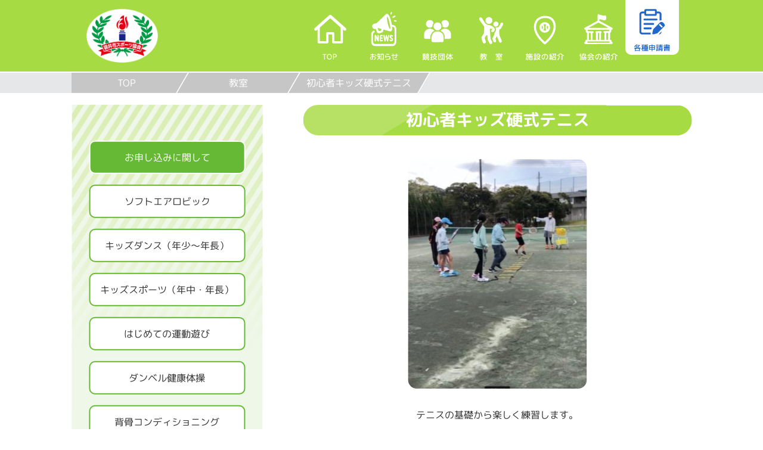

--- FILE ---
content_type: text/html; charset=UTF-8
request_url: https://fukuroi-sports.jp/lesson/664/
body_size: 6578
content:
<!DOCTYPE html>
<html lang="ja">
<head prefix="og: http://ogp.me/ns#">
<meta charset="utf-8">
<meta name="viewport" content="width=device-width, initial-scale=1.0">
<!-- Google tag (gtag.js) -->
<script async src="https://www.googletagmanager.com/gtag/js?id=G-QE7QC7J0RS"></script>
<script>
  window.dataLayer = window.dataLayer || [];
  function gtag(){dataLayer.push(arguments);}
  gtag('js', new Date());

  gtag('config', 'UA-126795332-1');
  gtag('config', 'G-QE7QC7J0RS');
</script>
<meta name="description" content="袋井市スポーツ協会は、袋井クラウンメロンマラソン大会の主催、市民スポーツ教室の運営を行なっています。">
<meta name="keywords" content="袋井,袋井市,袋井クラウンメロンマラソン,スポーツ教室,市民スポーツ,袋井市駅伝大会,しずおか市町対抗駅伝,ふくろいウオーク,袋井市民体育館,浅羽体育センター">
<meta property="og:site_name" content="公益社団法人 袋井市スポーツ協会">
<meta property="og:locale" content="ja_JP">
<meta property="og:type" content="article">
<meta property="og:title" content="初心者キッズ硬式テニス">
<meta property="og:url" content="https://fukuroi-sports.jp/lesson/664/">
<meta property="og:description" content="袋井市スポーツ協会は、袋井クラウンメロンマラソン大会の主催、市民スポーツ教室の運営を行なっています。">
<meta property="og:image" content="https://fukuroi-sports.jp/wp/wp-content/uploads/2018/10/IMG_9434-e1587270814844.jpg">
<link rel="shortcut icon" href="https://fukuroi-sports.jp/wp/wp-content/themes/fukuroi-sports/images/favicon.ico">
<link rel="apple-touch-icon" href="https://fukuroi-sports.jp/wp/wp-content/themes/fukuroi-sports/images/cmn_webclip.png">
<title>初心者キッズ硬式テニス | 公益社団法人 袋井市スポーツ協会</title>
<meta name='robots' content='max-image-preview:large' />
	<style>img:is([sizes="auto" i], [sizes^="auto," i]) { contain-intrinsic-size: 3000px 1500px }</style>
	<link rel='dns-prefetch' href='//ajax.googleapis.com' />
<link rel='dns-prefetch' href='//maxcdn.bootstrapcdn.com' />
<link rel="alternate" type="application/rss+xml" title="公益社団法人 袋井市スポーツ協会 &raquo; フィード" href="https://fukuroi-sports.jp/feed/" />
<link rel="alternate" type="application/rss+xml" title="公益社団法人 袋井市スポーツ協会 &raquo; コメントフィード" href="https://fukuroi-sports.jp/comments/feed/" />
<link rel='stylesheet' id='wp-block-library-css' href='https://fukuroi-sports.jp/wp/wp-includes/css/dist/block-library/style.min.css?ver=6.8.3' type='text/css' media='all' />
<style id='classic-theme-styles-inline-css' type='text/css'>
/*! This file is auto-generated */
.wp-block-button__link{color:#fff;background-color:#32373c;border-radius:9999px;box-shadow:none;text-decoration:none;padding:calc(.667em + 2px) calc(1.333em + 2px);font-size:1.125em}.wp-block-file__button{background:#32373c;color:#fff;text-decoration:none}
</style>
<style id='global-styles-inline-css' type='text/css'>
:root{--wp--preset--aspect-ratio--square: 1;--wp--preset--aspect-ratio--4-3: 4/3;--wp--preset--aspect-ratio--3-4: 3/4;--wp--preset--aspect-ratio--3-2: 3/2;--wp--preset--aspect-ratio--2-3: 2/3;--wp--preset--aspect-ratio--16-9: 16/9;--wp--preset--aspect-ratio--9-16: 9/16;--wp--preset--color--black: #000000;--wp--preset--color--cyan-bluish-gray: #abb8c3;--wp--preset--color--white: #ffffff;--wp--preset--color--pale-pink: #f78da7;--wp--preset--color--vivid-red: #cf2e2e;--wp--preset--color--luminous-vivid-orange: #ff6900;--wp--preset--color--luminous-vivid-amber: #fcb900;--wp--preset--color--light-green-cyan: #7bdcb5;--wp--preset--color--vivid-green-cyan: #00d084;--wp--preset--color--pale-cyan-blue: #8ed1fc;--wp--preset--color--vivid-cyan-blue: #0693e3;--wp--preset--color--vivid-purple: #9b51e0;--wp--preset--gradient--vivid-cyan-blue-to-vivid-purple: linear-gradient(135deg,rgba(6,147,227,1) 0%,rgb(155,81,224) 100%);--wp--preset--gradient--light-green-cyan-to-vivid-green-cyan: linear-gradient(135deg,rgb(122,220,180) 0%,rgb(0,208,130) 100%);--wp--preset--gradient--luminous-vivid-amber-to-luminous-vivid-orange: linear-gradient(135deg,rgba(252,185,0,1) 0%,rgba(255,105,0,1) 100%);--wp--preset--gradient--luminous-vivid-orange-to-vivid-red: linear-gradient(135deg,rgba(255,105,0,1) 0%,rgb(207,46,46) 100%);--wp--preset--gradient--very-light-gray-to-cyan-bluish-gray: linear-gradient(135deg,rgb(238,238,238) 0%,rgb(169,184,195) 100%);--wp--preset--gradient--cool-to-warm-spectrum: linear-gradient(135deg,rgb(74,234,220) 0%,rgb(151,120,209) 20%,rgb(207,42,186) 40%,rgb(238,44,130) 60%,rgb(251,105,98) 80%,rgb(254,248,76) 100%);--wp--preset--gradient--blush-light-purple: linear-gradient(135deg,rgb(255,206,236) 0%,rgb(152,150,240) 100%);--wp--preset--gradient--blush-bordeaux: linear-gradient(135deg,rgb(254,205,165) 0%,rgb(254,45,45) 50%,rgb(107,0,62) 100%);--wp--preset--gradient--luminous-dusk: linear-gradient(135deg,rgb(255,203,112) 0%,rgb(199,81,192) 50%,rgb(65,88,208) 100%);--wp--preset--gradient--pale-ocean: linear-gradient(135deg,rgb(255,245,203) 0%,rgb(182,227,212) 50%,rgb(51,167,181) 100%);--wp--preset--gradient--electric-grass: linear-gradient(135deg,rgb(202,248,128) 0%,rgb(113,206,126) 100%);--wp--preset--gradient--midnight: linear-gradient(135deg,rgb(2,3,129) 0%,rgb(40,116,252) 100%);--wp--preset--font-size--small: 13px;--wp--preset--font-size--medium: 20px;--wp--preset--font-size--large: 36px;--wp--preset--font-size--x-large: 42px;--wp--preset--spacing--20: 0.44rem;--wp--preset--spacing--30: 0.67rem;--wp--preset--spacing--40: 1rem;--wp--preset--spacing--50: 1.5rem;--wp--preset--spacing--60: 2.25rem;--wp--preset--spacing--70: 3.38rem;--wp--preset--spacing--80: 5.06rem;--wp--preset--shadow--natural: 6px 6px 9px rgba(0, 0, 0, 0.2);--wp--preset--shadow--deep: 12px 12px 50px rgba(0, 0, 0, 0.4);--wp--preset--shadow--sharp: 6px 6px 0px rgba(0, 0, 0, 0.2);--wp--preset--shadow--outlined: 6px 6px 0px -3px rgba(255, 255, 255, 1), 6px 6px rgba(0, 0, 0, 1);--wp--preset--shadow--crisp: 6px 6px 0px rgba(0, 0, 0, 1);}:where(.is-layout-flex){gap: 0.5em;}:where(.is-layout-grid){gap: 0.5em;}body .is-layout-flex{display: flex;}.is-layout-flex{flex-wrap: wrap;align-items: center;}.is-layout-flex > :is(*, div){margin: 0;}body .is-layout-grid{display: grid;}.is-layout-grid > :is(*, div){margin: 0;}:where(.wp-block-columns.is-layout-flex){gap: 2em;}:where(.wp-block-columns.is-layout-grid){gap: 2em;}:where(.wp-block-post-template.is-layout-flex){gap: 1.25em;}:where(.wp-block-post-template.is-layout-grid){gap: 1.25em;}.has-black-color{color: var(--wp--preset--color--black) !important;}.has-cyan-bluish-gray-color{color: var(--wp--preset--color--cyan-bluish-gray) !important;}.has-white-color{color: var(--wp--preset--color--white) !important;}.has-pale-pink-color{color: var(--wp--preset--color--pale-pink) !important;}.has-vivid-red-color{color: var(--wp--preset--color--vivid-red) !important;}.has-luminous-vivid-orange-color{color: var(--wp--preset--color--luminous-vivid-orange) !important;}.has-luminous-vivid-amber-color{color: var(--wp--preset--color--luminous-vivid-amber) !important;}.has-light-green-cyan-color{color: var(--wp--preset--color--light-green-cyan) !important;}.has-vivid-green-cyan-color{color: var(--wp--preset--color--vivid-green-cyan) !important;}.has-pale-cyan-blue-color{color: var(--wp--preset--color--pale-cyan-blue) !important;}.has-vivid-cyan-blue-color{color: var(--wp--preset--color--vivid-cyan-blue) !important;}.has-vivid-purple-color{color: var(--wp--preset--color--vivid-purple) !important;}.has-black-background-color{background-color: var(--wp--preset--color--black) !important;}.has-cyan-bluish-gray-background-color{background-color: var(--wp--preset--color--cyan-bluish-gray) !important;}.has-white-background-color{background-color: var(--wp--preset--color--white) !important;}.has-pale-pink-background-color{background-color: var(--wp--preset--color--pale-pink) !important;}.has-vivid-red-background-color{background-color: var(--wp--preset--color--vivid-red) !important;}.has-luminous-vivid-orange-background-color{background-color: var(--wp--preset--color--luminous-vivid-orange) !important;}.has-luminous-vivid-amber-background-color{background-color: var(--wp--preset--color--luminous-vivid-amber) !important;}.has-light-green-cyan-background-color{background-color: var(--wp--preset--color--light-green-cyan) !important;}.has-vivid-green-cyan-background-color{background-color: var(--wp--preset--color--vivid-green-cyan) !important;}.has-pale-cyan-blue-background-color{background-color: var(--wp--preset--color--pale-cyan-blue) !important;}.has-vivid-cyan-blue-background-color{background-color: var(--wp--preset--color--vivid-cyan-blue) !important;}.has-vivid-purple-background-color{background-color: var(--wp--preset--color--vivid-purple) !important;}.has-black-border-color{border-color: var(--wp--preset--color--black) !important;}.has-cyan-bluish-gray-border-color{border-color: var(--wp--preset--color--cyan-bluish-gray) !important;}.has-white-border-color{border-color: var(--wp--preset--color--white) !important;}.has-pale-pink-border-color{border-color: var(--wp--preset--color--pale-pink) !important;}.has-vivid-red-border-color{border-color: var(--wp--preset--color--vivid-red) !important;}.has-luminous-vivid-orange-border-color{border-color: var(--wp--preset--color--luminous-vivid-orange) !important;}.has-luminous-vivid-amber-border-color{border-color: var(--wp--preset--color--luminous-vivid-amber) !important;}.has-light-green-cyan-border-color{border-color: var(--wp--preset--color--light-green-cyan) !important;}.has-vivid-green-cyan-border-color{border-color: var(--wp--preset--color--vivid-green-cyan) !important;}.has-pale-cyan-blue-border-color{border-color: var(--wp--preset--color--pale-cyan-blue) !important;}.has-vivid-cyan-blue-border-color{border-color: var(--wp--preset--color--vivid-cyan-blue) !important;}.has-vivid-purple-border-color{border-color: var(--wp--preset--color--vivid-purple) !important;}.has-vivid-cyan-blue-to-vivid-purple-gradient-background{background: var(--wp--preset--gradient--vivid-cyan-blue-to-vivid-purple) !important;}.has-light-green-cyan-to-vivid-green-cyan-gradient-background{background: var(--wp--preset--gradient--light-green-cyan-to-vivid-green-cyan) !important;}.has-luminous-vivid-amber-to-luminous-vivid-orange-gradient-background{background: var(--wp--preset--gradient--luminous-vivid-amber-to-luminous-vivid-orange) !important;}.has-luminous-vivid-orange-to-vivid-red-gradient-background{background: var(--wp--preset--gradient--luminous-vivid-orange-to-vivid-red) !important;}.has-very-light-gray-to-cyan-bluish-gray-gradient-background{background: var(--wp--preset--gradient--very-light-gray-to-cyan-bluish-gray) !important;}.has-cool-to-warm-spectrum-gradient-background{background: var(--wp--preset--gradient--cool-to-warm-spectrum) !important;}.has-blush-light-purple-gradient-background{background: var(--wp--preset--gradient--blush-light-purple) !important;}.has-blush-bordeaux-gradient-background{background: var(--wp--preset--gradient--blush-bordeaux) !important;}.has-luminous-dusk-gradient-background{background: var(--wp--preset--gradient--luminous-dusk) !important;}.has-pale-ocean-gradient-background{background: var(--wp--preset--gradient--pale-ocean) !important;}.has-electric-grass-gradient-background{background: var(--wp--preset--gradient--electric-grass) !important;}.has-midnight-gradient-background{background: var(--wp--preset--gradient--midnight) !important;}.has-small-font-size{font-size: var(--wp--preset--font-size--small) !important;}.has-medium-font-size{font-size: var(--wp--preset--font-size--medium) !important;}.has-large-font-size{font-size: var(--wp--preset--font-size--large) !important;}.has-x-large-font-size{font-size: var(--wp--preset--font-size--x-large) !important;}
:where(.wp-block-post-template.is-layout-flex){gap: 1.25em;}:where(.wp-block-post-template.is-layout-grid){gap: 1.25em;}
:where(.wp-block-columns.is-layout-flex){gap: 2em;}:where(.wp-block-columns.is-layout-grid){gap: 2em;}
:root :where(.wp-block-pullquote){font-size: 1.5em;line-height: 1.6;}
</style>
<link rel='stylesheet' id='zoo-photoswipe-css-css' href='https://fukuroi-sports.jp/wp/wp-content/plugins/zoo-photoswipe/photoswipe/photoswipe.css?ver=180402' type='text/css' media='all' />
<link rel='stylesheet' id='zoo-photoswipe-skin-css-css' href='https://fukuroi-sports.jp/wp/wp-content/plugins/zoo-photoswipe/photoswipe/default-skin/default-skin.css?ver=180402' type='text/css' media='all' />
<link rel='stylesheet' id='zoo-zoo-photoswipe-css-css' href='https://fukuroi-sports.jp/wp/wp-content/plugins/zoo-photoswipe/css/zoo-photoswipe.css?ver=180402' type='text/css' media='all' />
<link rel='stylesheet' id='zoo-font-awesome-css' href='//maxcdn.bootstrapcdn.com/font-awesome/4.7.0/css/font-awesome.min.css?ver=250619' type='text/css' media='all' />
<link rel='stylesheet' id='style-css-css' href='https://fukuroi-sports.jp/wp/wp-content/themes/fukuroi-sports/style.css?ver=250619' type='text/css' media='all' />
<link rel='stylesheet' id='zoo-common-css' href='https://fukuroi-sports.jp/wp/wp-content/themes/fukuroi-sports/css/common.css?ver=250619' type='text/css' media='all' />
<link rel='stylesheet' id='zoo-single-lesson-css' href='https://fukuroi-sports.jp/wp/wp-content/themes/fukuroi-sports/css/single-lesson.css?ver=250619' type='text/css' media='all' />
<script type="text/javascript" src="//ajax.googleapis.com/ajax/libs/jquery/3.3.1/jquery.min.js?ver=250619" id="jquery-js"></script>
<link rel="canonical" href="https://fukuroi-sports.jp/lesson/664/" />
<link rel='shortlink' href='https://fukuroi-sports.jp/?p=664' />
<link rel="alternate" title="oEmbed (JSON)" type="application/json+oembed" href="https://fukuroi-sports.jp/wp-json/oembed/1.0/embed?url=https%3A%2F%2Ffukuroi-sports.jp%2Flesson%2F664%2F" />
<link rel="alternate" title="oEmbed (XML)" type="text/xml+oembed" href="https://fukuroi-sports.jp/wp-json/oembed/1.0/embed?url=https%3A%2F%2Ffukuroi-sports.jp%2Flesson%2F664%2F&#038;format=xml" />
<meta name="google-site-verification" content="tYW0BTUmss5QkO6u3xTe0BPBMzUOQqDRmABkU70cBgw" />
</head>
<body id="lesson" class="wp-singular lesson-template-default single single-lesson postid-664 wp-theme-fukuroi-sports">
<!--wrapper-->
<div id="wrapper">

<!--header-->
<header>

<!--header-inner-->
<div class="header-inner">
<div class="site-title">
<h1><a href="https://fukuroi-sports.jp"><img src="https://fukuroi-sports.jp/wp/wp-content/themes/fukuroi-sports/images/cmn_site_logo.png" alt="公益社団法人 袋井市スポーツ協会"></a></h1>
</div>
<!--/site-title-->

<!--headNav-->
<div id="headNav">
<button type="button" id="navBtn"><i class="fa fa-bars"></i></button>
<!--nav-->
<nav id="header-nav" class="header-nav">
<ul id="menu-header-nav" class="menu">
<li><a href="/"><img src="https://fukuroi-sports.jp/wp/wp-content/themes/fukuroi-sports/images/cmn_nav01_top.svg" alt=""></a></li>
<li><a href="/news/"><img src="https://fukuroi-sports.jp/wp/wp-content/themes/fukuroi-sports/images/cmn_nav02_info.svg" alt=""></a></li>
<li><a href="/group/"><img src="https://fukuroi-sports.jp/wp/wp-content/themes/fukuroi-sports/images/cmn_nav03_group.svg" alt=""></a></li>
<li><a href="/lesson/"><img src="https://fukuroi-sports.jp/wp/wp-content/themes/fukuroi-sports/images/cmn_nav04_lesson.svg" alt=""></a></li>
<li><a href="/facility/"><img src="https://fukuroi-sports.jp/wp/wp-content/themes/fukuroi-sports/images/cmn_nav05_facility.svg" alt=""></a></li>
<li><a href="/about/"><img src="https://fukuroi-sports.jp/wp/wp-content/themes/fukuroi-sports/images/cmn_nav06_about.svg" alt=""></a></li>
<li class="nav-request"><a href="/document/"><img src="https://fukuroi-sports.jp/wp/wp-content/themes/fukuroi-sports/images/cmn_nav07_document.svg" alt=""></a></li>
<li class="sp-nav-menu">
<a href="/document/"><img src="https://fukuroi-sports.jp/wp/wp-content/themes/fukuroi-sports/images/bnr_document.svg" alt=""></a>
<a href="https://docs.google.com/forms/d/e/1FAIpQLSeMWEwa8w6noJy663yLhvWDyiQB-rtQxAMxhNwszAqIdZgoEw/viewform" target="_blank"><img src="https://fukuroi-sports.jp/wp/wp-content/themes/fukuroi-sports/images/bnr_spohara.svg" alt=""></a>
</li>
</ul>
</nav>
<button type="button" id="navClose"><i class="fa fa-times"></i></button>
<!--/nav-->
</div>
<!--/headNav-->
</div>
<!--/header-inner-->

</header>
<!--/header-->
<div class="container">

<div id="breadcrumb" class="topicPath">
<ul>
<li><a href="https://fukuroi-sports.jp/" class="home">TOP</a></li>
<li><a href="https://fukuroi-sports.jp/lesson">教室</a></li>
<li><span>初心者キッズ硬式テニス</span></li>
</ul>
</div>

<div class="contents wrap2clm">

<main role="main">

<section class="mceContentBody post-type-lesson">
<h2>初心者キッズ硬式テニス</h2>
<div class="secInr">
<div class="ecImg"><img src="https://fukuroi-sports.jp/wp/wp-content/uploads/2018/10/IMG_9434-e1587270814844.jpg" alt="初心者キッズ硬式テニス"></div>
<!-- wp:paragraph {"align":"center"} -->
<p class="has-text-align-center">テニスの基礎から楽しく練習します。</p>
<!-- /wp:paragraph -->

<!-- wp:table -->
<figure class="wp-block-table"><table class="has-fixed-layout"><tbody><tr><th>
<p><strong>場　　所</strong></p>
</th><td>
<p class="p1"><strong>愛野公園テニスコート<br>
</strong><span style="font-size: 12px;">〒437-0032　静岡県袋井市豊沢1727</span></p>
</td></tr><tr><th>
<p><strong>期　　間</strong></p>
</th><td> <strong style="font-size: revert; font-family: inherit; color: initial;">2025年4月～2025年9月</strong></td></tr><tr><th>
<p><strong>時　　間</strong></p>
</th><td>
<p class="p1"><strong>土</strong><strong>曜日　8：45</strong><strong>～10:15</strong></p>
</td></tr><tr><th>
<p><strong>受 講 料</strong></p>
</th><td>
<p class="p1"><strong>10回</strong>　<strong>10,000</strong><strong>円</strong><br>
<span style="font-size: 12px;">※小学4年生以上が対象<br>
※施設使用料・保険料を含む</span></p>
</td></tr><tr><th>
<p><strong>定　　員</strong></p>
</th><td>
<p class="p1"><strong>15人</strong></p>
</td></tr></tbody></table></figure>
<!-- /wp:table -->
</div>
</section>

</main>

<aside>
<div class="asideInr">
<ul class="catMenu">
<li class="sideLink"><a href="/lesson/#guide">お申し込みに関して</a></li>
<li><a href="https://fukuroi-sports.jp/lesson/45/">ソフトエアロビック</a></li>
<li><a href="https://fukuroi-sports.jp/lesson/49/">キッズダンス（年少～年長）</a></li>
<li><a href="https://fukuroi-sports.jp/lesson/51/">キッズスポーツ（年中・年長）</a></li>
<li><a href="https://fukuroi-sports.jp/lesson/56/">はじめての運動遊び</a></li>
<li><a href="https://fukuroi-sports.jp/lesson/57/">ダンベル健康体操</a></li>
<li><a href="https://fukuroi-sports.jp/lesson/59/">背骨コンディショニング</a></li>
<li><a href="https://fukuroi-sports.jp/lesson/61/">キレイになるヨガ</a></li>
<li><a href="https://fukuroi-sports.jp/lesson/63/">初級フラダンス</a></li>
<li><a href="https://fukuroi-sports.jp/lesson/65/">はつらつ元気</a></li>
<li><a href="https://fukuroi-sports.jp/lesson/48/">一般硬式テニス</a></li>
<li><a href="https://fukuroi-sports.jp/lesson/664/">初心者キッズ硬式テニス</a></li>
<li><a href="https://fukuroi-sports.jp/lesson/451/">ジュニアソフトテニス</a></li>
<li><a href="https://fukuroi-sports.jp/lesson/1192/">アロマストレッチ</a></li>
<li><a href="https://fukuroi-sports.jp/lesson/1194/">真向法</a></li>
<li><a href="https://fukuroi-sports.jp/lesson/1198/">ヨガ</a></li>
<li><a href="https://fukuroi-sports.jp/lesson/1199/">たのしいトランポリン</a></li>
<li><a href="https://fukuroi-sports.jp/lesson/2909/">健康づくりトレーニング</a></li>
<li><a href="https://fukuroi-sports.jp/lesson/2911/">大人の部活</a></li>
<li><a href="https://fukuroi-sports.jp/lesson/2912/">ダンススクール</a></li>
<li><a href="https://fukuroi-sports.jp/lesson/2914/">整体矯正体操</a></li>
<li><a href="https://fukuroi-sports.jp/lesson/3907/">キッズ硬式テニス</a></li>
<li><a href="https://fukuroi-sports.jp/lesson/3915/">やさしいフラダンス</a></li>
<li><a href="https://fukuroi-sports.jp/lesson/3916/">パーソナルシェイプヨガ</a></li>
<li><a href="https://fukuroi-sports.jp/lesson/3918/">プレジュニアアスリート</a></li>
<li><a href="https://fukuroi-sports.jp/lesson/3920/">チアリーディング</a></li>
<li><a href="https://fukuroi-sports.jp/lesson/3921/">ととのえヨガ</a></li>
</ul>
</div>
</aside>

</div>
</div>
<footer>

<div id="block-3" class="widget_block sponsor-wrapper"><div class="footBnrList">
<ul>
<li><a href="http://www.shimauma.tv/" target="_blank"><img decoding="async" src="/wp/wp-content/themes/fukuroi-sports/images/banner_shimauma.jpg" alt=""></a></li>
<li><a href="http://www.yawaraginoyu.co.jp/" target="_blank"><img decoding="async" src="/wp/wp-content/themes/fukuroi-sports/images/banner_wanoyu.jpg?ver=230728" alt=""></a></li>
<li><a href="https://hamamatsu-iwata.jp/" target="_blank"><img decoding="async" src="/wp/wp-content/themes/fukuroi-sports/images/banner_hamaiwa_shinkin.png" alt=""></a></li>
<li><a href="http://www.at-s.com/" target="_blank"><img decoding="async" src="/wp/wp-content/themes/fukuroi-sports/images/banner_sbs.jpg" alt=""></a></li>
<li><a href="https://www.sbs-mhc.co.jp/" target="_blank"><img decoding="async" src="/wp/wp-content/themes/fukuroi-sports/images/banner_sbs_myhome.png" alt=""></a></li>
<li><a href="http://www.crown-melon.co.jp/" target="_blank"><img decoding="async" src="/wp/wp-content/themes/fukuroi-sports/images/banner_meron.jpg" alt=""></a></li>
<li><a href="http://jaenchu.ja-shizuoka.or.jp/" target="_blank"><img decoding="async" src="/wp/wp-content/themes/fukuroi-sports/images/banner_ja.jpg" alt=""></a></li>
<li><a href="http://www.ecopa.jp/" target="_blank"><img decoding="async" src="/wp/wp-content/themes/fukuroi-sports/images/banner_ecopa.jpg" alt=""></a></li>
<li><a href="http://housefoods.jp/" target="_blank"><img decoding="async" src="/wp/wp-content/themes/fukuroi-sports/images/banner_house.png" alt=""></a></li>
<li><a href="https://www.genkotsu-hb.com/" target="_blank"><img decoding="async" src="/wp/wp-content/uploads/2021/08/banner_sawayaka-1.jpg" alt=""></a></li>
<li><a href="https://nakatsugawa-k.co.jp/" target="_blank"><img decoding="async" src="/wp/wp-content/themes/fukuroi-sports/images/banner_nakatsugawa_kensetsu.png" alt=""></a></li>
<li><a href="https://www.kksano.co.jp/" target="_blank"><img decoding="async" src="/wp/wp-content/themes/fukuroi-sports/images/banner_sano.png" alt=""></a></li>
<li><a href="https://toretate-c.com/" target="_blank"><img decoding="async" src="/wp/wp-content/themes/fukuroi-sports/images/banner_toretate_c.jpg" alt=""></a></li>
<li><a href="https://www.asti.co.jp/" target="_blank"><img decoding="async" src="/wp/wp-content/themes/fukuroi-sports/images/banner_asti.jpg" alt=""></a></li>
<li><a href="https://yamato-esulon.co.jp/" target="_blank"><img decoding="async" src="/wp/wp-content/themes/fukuroi-sports/images/banner_yamatoesulon.jpg" alt=""></a></li>
<li><a href="https://www.shizuoka-seiki.co.jp" target="_blank"><img decoding="async" src="/wp/wp-content/uploads/2024/10/banner_shizuokaseiki.png" alt=""></a></li>
<li><a href="https://www.marumei.co.jp/" target="_blank"><img decoding="async" src="/wp/wp-content/themes/fukuroi-sports/images/banner_marumei-kensetsu.png" alt=""></a></li>
<li><a href="https://www.fukuroi-cci.or.jp/" target="_blank"><img decoding="async" src="/wp/wp-content/themes/fukuroi-sports/images/banner_fukuroi-cci.png" alt=""></a></li>
<li><a href="https://fujiselec.co.jp/" target="_blank"><img decoding="async" src="/wp/wp-content/themes/fukuroi-sports/images/banner_fujiselec.png" alt=""></a></li>
<li><a href="https://mero-shizuoka.ocnk.net/" target="_blank"><img decoding="async" src="/wp/wp-content/themes/fukuroi-sports/images/banner_mellow_shizuoka.jpg" alt=""></a></li>
<li><a href="https://www.rugby-shizuoka.jp/" target="_blank"><img decoding="async" src="/wp/wp-content/themes/fukuroi-sports/images/banner_rugby.png" alt=""></a></li>
<li><a href="http://www.melox-shizuoka.or.jp/" target="_blank"><img decoding="async" src="/wp/wp-content/uploads/2025/10/banner_melox.jpg" alt=""></a></li>
</ul>
<!-- 
↓↓バナー最後の行2つになる場合にul内に追加↓↓
<li class="spacer"> </li>
-->
</div></div>
<div class="footInrWrap">
<div class="footInr">
<div>
<ul class="contact">
<li><a href="https://www.instagram.com/fukuroi.spokyou" target="_blank"><img class="icn" src="https://fukuroi-sports.jp/wp/wp-content/themes/fukuroi-sports/images/foot_icon_instagram.svg" width="42" height="42"></a></li>
<li><a href="m&#97;i&#108;t&#111;:&#102;u&#107;&#117;&#114;&#111;i-sp&#111;r&#116;s&#64;&#97;&#105;&#114;&#46;&#111;&#99;&#110;.&#110;&#101;.&#106;p"><img class="icn" src="https://fukuroi-sports.jp/wp/wp-content/themes/fukuroi-sports/images/foot_icon_mail.svg" width="42" height="42"></a></li>
<li><a href="tel:0538421920"><img class="icn" src="https://fukuroi-sports.jp/wp/wp-content/themes/fukuroi-sports/images/foot_icon_tel.svg" width="42" height="42"><img src="https://fukuroi-sports.jp/wp/wp-content/themes/fukuroi-sports/images/foot_tel_number.svg" width="210" height="42"></a><small>月曜休館日</small></li>
</ul>
<p class="copy">copyright 2026 公益社団法人 袋井市スポーツ協会 All Rights Reserved.</p>
</div>

<div><a href="https://docs.google.com/forms/d/e/1FAIpQLSeMWEwa8w6noJy663yLhvWDyiQB-rtQxAMxhNwszAqIdZgoEw/viewform" target="_blank"><img src="https://fukuroi-sports.jp/wp/wp-content/themes/fukuroi-sports/images/bnr_spohara.svg" alt="スポハラ相談窓口"></a></div>
</div>
</div>

</footer>

</div>
<!--/wrapper-->

<div id="pageTop"><a href="#wrapper" class="scr"><i class="fa fa-arrow-up fa-2x"></i></a></div>

<script type="speculationrules">
{"prefetch":[{"source":"document","where":{"and":[{"href_matches":"\/*"},{"not":{"href_matches":["\/wp\/wp-*.php","\/wp\/wp-admin\/*","\/wp\/wp-content\/uploads\/*","\/wp\/wp-content\/*","\/wp\/wp-content\/plugins\/*","\/wp\/wp-content\/themes\/fukuroi-sports\/*","\/*\\?(.+)"]}},{"not":{"selector_matches":"a[rel~=\"nofollow\"]"}},{"not":{"selector_matches":".no-prefetch, .no-prefetch a"}}]},"eagerness":"conservative"}]}
</script>
<script type="text/javascript" src="https://fukuroi-sports.jp/wp/wp-content/plugins/zoo-photoswipe/photoswipe/jquery.photoswipe-global.js?ver=180402" id="zoo-photoswipe-js-js"></script>
<script type="text/javascript" src="https://fukuroi-sports.jp/wp/wp-content/plugins/zoo-photoswipe/js/zoo-photoswipe.js?ver=180402" id="zoo-zoo-photoswipe-js-js"></script>
<script type="text/javascript" src="https://fukuroi-sports.jp/wp/wp-content/themes/fukuroi-sports/js/common.js?ver=250619" id="common-js-js"></script>

</body>
</html>


--- FILE ---
content_type: text/css
request_url: https://fukuroi-sports.jp/wp/wp-content/plugins/zoo-photoswipe/css/zoo-photoswipe.css?ver=180402
body_size: 94
content:
@charset "utf-8";

/* zoo-photoswipe */

/* ギャラリー */
.pswp__bg {
	opacity: 0.8 !important;
}

.pswp__caption__center {
	max-width: 96%;
	text-align: center;
}

@media (max-width: 640px) {

}


--- FILE ---
content_type: text/css
request_url: https://fukuroi-sports.jp/wp/wp-content/themes/fukuroi-sports/style.css?ver=250619
body_size: 2036
content:
@charset "utf-8";
/*
theme Name: fukuroi sports 2018
Author: office zoo
Description: fukuroi sports 2018 theme
version： 1.0
*/

/* http://meyerweb.com/eric/tools/css/reset/ 
   v2.0 | 20110126
   License: none (public domain)
*/
html, body, div, span, applet, object, iframe,
h1, h2, h3, h4, h5, h6, p, blockquote, pre,
a, abbr, acronym, address, big, cite, code,
del, dfn, em, img, ins, kbd, q, s, samp,
small, strike, strong, sub, sup, tt, var,
b, u, i, center,
dl, dt, dd, ol, ul, li,
fieldset, form, label, legend,
table, caption, tbody, tfoot, thead, tr, th, td,
article, aside, canvas, details, embed, 
figure, figcaption, footer, header, hgroup, 
menu, nav, output, ruby, section, summary,
time, mark, audio, video {
	margin: 0;
	padding: 0;
	border: 0;
	font-size: 100%;
	font: inherit;
	vertical-align: baseline;
}
/* HTML5 display-role reset for older browsers */
article, aside, details, figcaption, figure, 
footer, header, hgroup, menu, nav, section {
	display: block;
}
body {
	line-height: 1;
}
ol, ul {
	list-style: none;
}
blockquote, q {
	quotes: none;
}
blockquote:before, blockquote:after,
q:before, q:after {
	content: '';
	content: none;
}
table {
	border-collapse: collapse;
	border-spacing: 0;
}

/*
https://vivo-log.com/work/css/original-reset-css
*/
html {
	font-size: 62.5%; /*フォントの基準サイズを10pxにする*/
}

body {
	font-family: -apple-system, BlinkMacSystemFont, "Helvetica Neue", "Yu Gothic", YuGothic, "ヒラギノ角ゴ ProN W3", Hiragino Kaku Gothic ProN, Arial, "メイリオ", Meiryo, sans-serif; /*全体の書体を指定する*/
	font-size: 1.6rem; /*全体のフォントサイズは14pxとする*/
	line-height: 1.5; /*全体の行の高さは文字の1.5(倍)とする*/
	/*
	text-align: justify; 行末を揃える
	*/
	-webkit-text-size-adjust: 100%; /*スマホでPC表示した際に勝手に文字が大きくなるのを防ぐ*/
}

body * {
	box-sizing: border-box; /*paddingやborderの大きさもwidthとheightに含める*/
	background-repeat: no-repeat; /*背景は基本的にリピートしない*/
}

img {
	max-width: 100%; /*親要素の幅からはみ出させない*/
	height: auto; /*一括指定(以降imgの大きさはwidthのみ指定すればよい)*/
	vertical-align: top;
}

a {
	text-decoration: none; /*装飾は一切つけない*/
	color: inherit; /*親要素に指定した色を受け継ぐ*/
}

a:hover {
	opacity: .8; /*マウスオーバー時の透明度を指定*/
}

p a {
	color: #00f; /*カラーを指定*/
	text-decoration: underline; /*下線をつける*/
}

p a:hover {
	text-decoration: none; /*マウスオーバー時下線を消す*/
}

small {
	font-size: 1.2rem; /*全体に指定したフォントサイズより小さい値を指定*/
}

#wrap {
	width: 100%; /*全ての要素を包括する<div id"wrap">の幅を画面幅に設定する*/
	overflow-x: hidden; /*横にはみ出した部分は表示させない（スクロールさせない）*/
}

.inner {
	width: 1000px; /*インナーの幅を指定*/
	position: relative; /*本来配置される位置を基準とする*/
	left: 50%; /*親要素の幅の半分右にずらす*/
	margin: 0 0 0 -500px; /*この要素の半分左にずらす*/
}

.fl {
	float: left; /*class="fl"と指定するだけで左に回り込ませる*/
}

.fr {
	float: right; /*class="fr"と指定するだけで右に回り込ませる*/
}

.clearfix:after { /*回り込み解除*/
	display: block;
	content: "";
	clear: both;
}

/* header ---------------------------------------- */

/* footer ---------------------------------------- */

/* content ---------------------------------------- */

/* sidebar ---------------------------------------- */

/* ------------------------------------------------ */

.sp {
	display: none; /*スマホ用の要素は非表示にする*/
}

.pc {
	display: block; /*pc用の要素は表示する*/
}


--- FILE ---
content_type: text/css
request_url: https://fukuroi-sports.jp/wp/wp-content/themes/fukuroi-sports/css/common.css?ver=250619
body_size: 3373
content:
@charset "utf-8";

@import url('https://fonts.googleapis.com/css2?family=M+PLUS+Rounded+1c:wght@400;500;700&display=swap');

:root {
	--fw-regular: 400;
	--fw-medium: 500;
	--fw-exbold: 700;
}

/* common */
body {
	font-family: "M PLUS Rounded 1c", sans-serif;
	font-weight: var(--fw-regular);
	font-style: normal;
	color:#333333;
}

body.fixed {
	position: fixed;
	width: 100%;
	height: 100%;
}

a {
	/*
	transition: 0.2s;
	*/
}

p a {
	color: #1eb0e1;
}

/* header ---------------------------------------- */
/* ヘッダー */
header {
	position: fixed;
	top: 0;
	width: 100%;
	height: 120px;
	padding: 0;
	background-color: #2068CC;
	z-index: 100;
	-webkit-transition-delay: .3s;
	transition-delay: .3s;
	-webkit-transform: none;
	-ms-transform: none;
	transform: none;
	-webkit-transition: all;
	transition: all;
	-webkit-transition-duration: .5s;
	transition-duration: .5s;
	-webkit-transition-delay: 0s;
	transition-delay: 0s;
	-webkit-transform-origin: center top;
	-ms-transform-origin: center top;
	transform-origin: center top;
}

header.close {
	opacity: 0;
	-webkit-transform: perspective(300px) rotateY(-90deg);
	transform: perspective(300px) rotateX(-90deg);
}

.header-inner {
	display: flex;
	flex-flow: row nowrap;
	align-items: center;
	justify-content: space-between;
	width: 100%;
	max-width:1040px;
	height:120px;
	margin:0 auto;
	padding: 0 21px 0 25px;
}

/* サイトタイトル */
.site-title {
	width: 12.074%;
	padding: 15px 0;
}

.site-title h1 a {
	display:block;
}

.site-title h1 img {
	width: 100%;
	height: auto;
}

/* ヘッダーナビ */
#headNav {
	position: relative;
	width: calc( 100% - 12.074%);
}

#menu-header-nav{
	display: flex;
	flex-flow: row nowrap;
	align-items: center;
	justify-content: flex-end;
	height: 120px;
	margin:0 0 0 auto;
	padding:0;
	gap: 1.45%;
}

#menu-header-nav > li{
	width: 10.298%;
}

#menu-header-nav > li.nav-request {
	background-color: #FFFFFF;
	border-radius: 0 0 10px 10px;
	align-self: flex-start;
}

#menu-header-nav > li.sp-nav-menu {
	display: none;
}

#menu-header-nav li a{
	display: block;
	text-align: center;
}

#menu-header-nav > li.nav-request a {
	padding-bottom: 2.48%;
}

#menu-header-nav li a img {
	max-width: 100%;
}

#navBtn {
	display: none;
	position: absolute;
	top: -22px;
	right: 0px;
	padding: 8px 13px;
	cursor: pointer;
	border: solid 1px #ffffff;
	border-radius: 5px;
	background-color: #ffffff;
}

#navBtn:hover {
	background-color: #ffffff;
}

#navBtn:focus {
	outline: none;
}

#navBtn i {
	font-size: 2em;
	color: #2068CC;
}

#navClose {
	display: none;
	position: absolute;
	top: -22px;
	right: 0px;
	padding: 8px 13px;
	cursor: pointer;
	border: solid 1px #ffffff;
	border-radius: 5px;
	background-color: #ffffff;
	z-index: 1;
}

#navClose i {
	font-size: 2em;
	color: #2068CC;
}

/* footer ---------------------------------------- */
footer {
	margin: 0;
	padding: 0;
}

footer .sponsor-title {
	display: none;
}

.footBnrList {
	padding: 84px 0 64px;
	background-color: rgba(32, 104, 203, .2);
}

.footBnrList ul {
	display: flex;
	flex-flow: row wrap;
	justify-content: space-between;
	width: 90%;
	max-width: 940px;
	box-sizing: content-box;
	margin: 0 auto;
	padding: 0 5%;
}

.footBnrList ul li {
	width: 31.914893%;
	margin: 0 0 20px 0;
}

.footBnrList ul li img {
	width: 100%;
	height: auto;
}

.footInrWrap {
	background-color: #2068CC;
	font-size:1.6rem;
	color:#ffffff;
}

.footInr {
	display: flex;
	flex-flow: row nowrap;
	align-items: flex-end;
	justify-content: space-between;
	max-width: 1040px;
	margin: 0 auto;
	padding: 70px 2.637% 20px;
}

.contact {
	display: flex;
	flex-flow: row wrap;
	align-items: center;
}

.contact li {
	margin: 0 16px 20px 0;
}

.contact li a img +img {
	margin: 0 10px;
}

.contact a img.icn {
	width:42px;
	height: 42px;
	border-radius: 50%;
	border: 2px solid #ffffff;
}

.contact li small {
	display:inline-block;
	padding: 0.5em 0;
	vertical-align: bottom;
	font-size: 1.2rem;
}

.copy {
	padding: 0;
	font-size: 1.2rem;
}

.footInr > div:nth-of-type(2) {
	max-width: 215px;
}

/* patetop ---------------------------------------- */
#pageTop {
	position: fixed;
	bottom: -70px;
	right: 20px;
	z-index:10;
	transition:0.5s;
	display: flex;
	align-items: center;
	justify-content: center;
	width: 48px;
	height: 48px;
	border: 1px solid #ffffff;
	background-color: #2068CC;
	border-radius: 50%;
}

#pageTop a {
	display: block;
}

#pageTop i {
	color: #ffffff;
}

#pageTop.active {
	bottom: 20px;
	opacity: .8;
}

/* TopicPath ---------------------------------------- */
.topicPath {
	width: 100%;
	margin: 0 0 20px;
	background-color: #E5E7E8;
	border-top: 2px solid #FFFFFF;
}

.topicPath ul {
	position:relative;
	overflow:hidden;
	display: flex;
	flex-flow: row nowrap;
	max-width: 1040px;
	margin: 0 auto;
}
.topicPath ul::before {
	content: " ";
	display: block;
	position:absolute;
	left:0;
	top:0;
	width: 30px;
	height: 100%;
	background-color: #C6C6C6;
}

.topicPath ul li {
	padding: 5px 20px;
	min-width: 18%;
	background-color: #C6C6C6;
	border-right: 2px solid #FFFFFF;
	text-align: center;
	color: #ffffff;
	transform:skewX(-30deg);
}

.topicPath ul li a,
.topicPath ul li span {
	display: block;
	transform:skewX(30.03deg);
}

/* content ---------------------------------------- */
.container {
	padding: 120px 0 0;
}

/*
.contents {
	width: 100%;
	max-width: 1040px;
	margin: 0 auto;
}
*/

.contents {
	transform: rotate(0.03deg);	/* モリサワフォントをなじませる */
}

.contents.wrap2clm {
	display: flex;
	flex-flow: row nowrap;
	width: 100%;
	max-width: 1040px;
	margin:0 auto;
	padding: 0 0 60px;
}

.contents.wrap2clm main {
	width: 66%;
	order: 2;
	margin-left: auto;
	padding: 0;
}

.mainVisual + .contents.wrap2clm main {
	padding: 60px 0 0;
}

.contents.wrap2clm aside {
	width: 30.76%;
	order: 1;
}

section {
	width: 100%;
	padding: 0 5%;
}

.secInr {
	width:100%;
	max-width: 980px;
	margin: 0 auto;
}

.width-base {
	width: 100%;
	padding: 0 5%;
}
/*
.secInr {
	width:100%;
	max-width: 980px;
	margin: 0 auto;
}
*/
/* SideBar ---------------------------------------- */
aside .asideInr {
	position: relative;
	background: #EDF2F7 url(../images/cmn_aside_bg_b.png) center top repeat-x;
	padding: 60px 0 500px;
}

aside .asideInr::after {
	content:" ";
	position: absolute;
	bottom: -1px;
	display: block;
	width: 100%;
	height: 200px;
	background: url(../images/cmn_aside_bg2_b.png) center top repeat-x;
}

aside .asideInr .catMenu {
	padding: 0 9%;
}

aside .asideInr .catMenu li {
	position: relative;
	background-color: #FFFFFF;
	border: 2px solid #2068CC;
	border-radius: 10px;
}

aside .asideInr .catMenu li a {
	display: block;
	text-align: center;
	padding: 14px 5%;
}

aside .asideInr .catMenu li + li {
	margin-top: 18px;
}

aside .asideInr .catMenu li ul li {
	margin-top: 12px;
}

/* pagenation ------------------------------------- */
.pagination {
	padding:30px 0 0;
}

.pagination .page-numbers {
	text-align: center;
	font-size: 0;
}

.pagination .page-numbers  li {
	display: inline-block;
	margin: 4px;
	width: 35px;
	height : 35px;
	font-weight: var(--fw-medium);
	font-size: 1.6rem;
}

.pagination .page-numbers li a,
.pagination .page-numbers li span {
	display: block;
	width: 35px;
	height : 35px;
	background-color: #4883d4;
	border-radius: 50%;
	text-align: center;
	line-height: 35px;
	font-weight: var(--fw-medium);
	font-size: 1.6rem;
	color: #fff;
}

.pagination .page-numbers li a:hover,
.pagination .page-numbers li span.current {
	background-color: #2068CC;
	opacity: 1;
}

/* font ------------------------------------------- */
h1,h2 {
	font-weight: var(--fw-exbold);
	color: #ffffff;
}

.fs18 {
	font-size: 1.8rem !important;
}
.fs24 {
	font-size: 2.4rem !important;
}

/* subtitle style ---------------------------------- */
.pageTtl {
	max-width: 1040px;
	margin: 50px auto;
	padding: 10px 0 0;
}

.pageTtl h1 {
	position: relative;
	margin-left: 100px;
	padding: 0 20px;
	font-size: 4.2rem;
	font-weight: var(--fw-regular);
	border-bottom: 2px solid;
	line-height: 1.2;
	border-image: linear-gradient(to right, #2068CC 0%, #B4DBFC 100%);
	border-image-slice: 1;
	color: #2068CC;
}

.pageTtl h1::before {
	content: "";
	position:absolute;
	left: -60px;
	bottom: -2px;
	display: block;
	width: 60px;
	height:59px;
	background: #ffffff url(../images/cmn_pgttl_icon_b.png) right bottom no-repeat;
}

.pageTtl h1 small {
	display:inline-block;
	font-size: 2.4rem;
}

h2 {
	padding: 4px 10px 5px;
	background-color: #999999;
	background-image: url(../images/cmn_sttl_bgmask.png);
	background-position: left top;
	background-repeat: no-repeat;
	border-radius: 99em;
	text-align: center;
	font-size: 2.8rem;
	color: #ffffff;
	font-weight: var(--fw-exbold);
}

/* アイキャッチ */
.mainVisual {
	position:relative;
	width: 100%;
	height: 100%;
	max-width: 1040px;
	margin: 0 auto;
	padding-top :425px;
	background: #dddddd 50% 50% no-repeat;
	background-size: cover;
}

.mainVisual .mainVttl {
	position: absolute;
	top: 0;
	left: 0;
	width: 100%;
	height: 100%;
	display: flex;
	justify-content: center;
	align-items: center;
	font-size: 5rem;
	text-shadow: 0 0 6px #000000;
}

/**/
.mt60 {
	margin-top:60px !important;
}

.mb30 {
	margin-bottom:30px !important;
}

.mb0 {
	margin-bottom:0 !important;
}

@media (min-width: 1060px) {
.contents.wrap2clm section {
	padding-right: 0;
}
}

@media (max-width: 767px) {

.site-title {
	width: 16.64%;
	padding: 5px 0;
}

#headNav {
	width: calc( 100% - 16.64%);
}

#menu-header-nav{
	gap: 0;
}

#menu-header-nav > li{
	width: 16.84%;
}

.container {
}

.footInr {
	flex-flow: column-reverse nowrap;
	align-items: center;
	justify-content: center;
	padding: 40px 5% 10px;
	gap: 30px;
}

.contact {
	align-items: flex-start;
	justify-content: center;
}

.contact li small {
	display: block;
	padding: 0.5em 0;
	text-align: center;
}

.copy {
	text-align: center;
	padding: 0 0 20px;
	font-size: 1.2rem;
}

}

@media (max-width: 640px) {

html {
	font-size: 54.69%;
}

header {
	height: 70px;
}

.header-inner {
	display: flex;
	flex-flow: row nowrap;
	align-items: center;
	height: 70px;
	padding: 0 5%;
}

.site-title {
	width: 15.7986%;
	padding: 0;
}

.site-title h1 {
}

#headNav {
}

/* ヘッダーナビ */
#navBtn {
	display:block;
}

#header-nav {
	display: block;
	position: fixed;
	top: 70px;
	left: 0;
	width: 100%;
	height: 0;
	z-index: 1;
	background-color: rgba(0, 0, 0, .8);
	opacity: 0.5;
	transition: 0.2s;
}

#headNav.open #header-nav {
	height: calc(100% - 70px);
	opacity: 1;
}

#menu-header-nav {
	flex-flow: row wrap;
	width: 100%;
	height: 100%;
	overflow-y: auto;
	-webkit-overflow-scrolling: touch;
}

#menu-header-nav li {
	width: calc(100% / 3);
	margin: 0;
	padding: 15px 0;
}

#menu-header-nav li a {
	padding: 5%;
}

#menu-header-nav li:not(.sp-nav-menu) a img {
	max-width: 90%;
}

#menu-header-nav > li.nav-request {
	display: none;
}

#menu-header-nav > li.sp-nav-menu {
	display: block;
	width: 100%;
	padding: 5%;
}

#menu-header-nav > li.sp-nav-menu a {
	width: 100%;
	max-width: 280px;
	margin: 0 auto;
	padding: 0;
}

#menu-header-nav > li.sp-nav-menu a + a {
	margin-top: 7.5%;
}

#navBtn {
}

#headNav.open #navClose {
	display:block;
}

#navClose {
}

/* footer ---------------------------------------- */

.footBnrList {
	padding: 42px 0 32px;
}

.footBnrList ul {
}

.footBnrList ul li {
	width: 47.22222%;
}

.footBnrList ul li.spacer {
	display: none;
}

/* patetop ---------------------------------------- */
#pageTop {
	right: 5px;
}

#pageTop.active {
	bottom: 20px;
	opacity: .8;
}

/* content ---------------------------------------- */
.container {
	padding: 70px 0 0;
}

.contents {
}

.contents.wrap2clm {
	display: block;
	padding-bottom: 0;
}

.contents.wrap2clm main {
	width: 100%;
	margin: 0;
}

.contents.wrap2clm aside {
	width: 100%;
	margin-top: 40px;
}

/* SideBar ---------------------------------------- */
aside .asideInr {
	padding: 40px 5% 20px;
}

aside .asideInr::after {
	content: none !important;
}

aside .asideInr .catMenu {
	display: flex;
	flex-flow: row wrap;
	padding: 0;
}

aside .asideInr .catMenu li {
	width: calc( 50% - 20px );
	margin: 0 10px 20px;
	padding: 0;
}

aside .asideInr .catMenu > li + li {
	margin-top: 0;
}

aside .asideInr .catMenu li ul {
	padding-top: 0.5em;
}

aside .asideInr .catMenu li ul li {
	width: 100%;
	margin: 0;
	padding: 0 0 0.5em 32px;
}

aside .asideInr .catMenu li ul li + li {
	margin-top: 0;
}

/* subtitle style ---------------------------------- */
.pageTtl {
	margin: 50px auto 40px;
}

.pageTtl h1 {
	position: relative;
	margin-left: 70px;
	padding: 0 20px;
	font-size: 3.2rem;
}

.pageTtl h1 small {
	font-size: 1.8rem;
}

/* アイキャッチ */
.mainVisual {
	margin: 0 auto;
	padding-top :56.25%;
}

}

@media (max-width: 420px) {
.site-title {
	width: 24.07%;
}
}

--- FILE ---
content_type: text/css
request_url: https://fukuroi-sports.jp/wp/wp-content/themes/fukuroi-sports/css/single-lesson.css?ver=250619
body_size: 587
content:
@charset "utf-8";

@import url("./content.css");

/* header ---------------------------------------- */
#lesson header {
	background-color: #A7DB43;
}

#lesson #navBtn i {
	color: #A7DB43;
}

#lesson #navClose i { 
	color: #A7DB43;
}

/* subtitle style -------------------------------- */
#lesson .pageTtl h1 {
  border-image: linear-gradient(to right, #66B935 0%, #D6E34A 100%);
  border-image-slice: 1;
	color: #66B935;
}

#lesson .pageTtl h1::before {
	background: #ffffff url(../images/cmn_pgttl_icon_g.png) right bottom no-repeat;
}

#lesson h2 {
	max-width: none;
	margin: 0 auto 40px;
	background-color: #A7DB43;
}

#lesson h2 small {
	display: inline-block;
	font-size: 2.4rem;
}

/* footer ---------------------------------------- */
#lesson .footBnrList {
	background-color: rgba(167, 219, 67, .2);
}

#lesson .footInrWrap {
	background-color: #A7DB43;
}

/* patetop ---------------------------------------- */
#lesson #pageTop {
	background-color: #A7DB43;
}

/* SideBar ---------------------------------------- */
#lesson aside .asideInr {
	background: #EFF7E9 url(../images/cmn_aside_bg_g.png) center top repeat-x;
}

#lesson aside .asideInr::after {
	background: url(../images/cmn_aside_bg2_g.png) center top repeat-x;
}

#lesson aside .asideInr .catMenu li {
	border: 2px solid #66B935;
}

#lesson aside .asideInr .catMenu li:first-of-type {
	background-color: #66B935;
	border: 2px solid #FFFFFF;
	color: #FFFFFF;
}

/* ------------------------------------------------ */

/* 詳細 */
.post-type-lesson .ecImg {
	margin-bottom: 30px;
	text-align: center;
}

.post-type-lesson .ecImg img {
	border-radius: 15px;
}

@media only screen and (max-width: 640px) {
}

@media only screen and (max-width: 440px) {
#lessonList ul li {
	width: 48%;
	margin: 0 0 30px;
}
}

--- FILE ---
content_type: text/css
request_url: https://fukuroi-sports.jp/wp/wp-content/themes/fukuroi-sports/css/content.css
body_size: 1532
content:
@charset "utf-8";

.mceContentBody.wp-editor {
	max-width: 650px;
	background: linear-gradient(90deg,#ffffff 0%,#ffffff 650px,#f1f1f1 650px,#f1f1f1 100%);
}

/* clearfix */
.mceContentBody::after {
	content: "";
	display: table;
	clear: both;
}

/* 見出し */
.mceContentBody h3 {
	margin: 40px 0 20px;
	padding: 5px 5px 7px;
	background-color: #2068CC;
	text-align: center;
	font-size: 2.0rem;
	font-weight: var(--fw-medium);
	color: #FFFFFF;
}

.mceContentBody h4 {
	font-size: 1.7rem;
	font-weight: var(--fw-medium);
}

/* 本文 */
.mceContentBody p {
	margin: 0 0 1em;
	line-height: 1.8;
}

.mceContentBody strong,
.mceContentBody b {
	font-weight: var(--fw-medium);
}

/* テーブル */
.mceContentBody table {
	width: 100%;
	max-width: 460px;
	margin: 0 auto 2em auto;
	border-top: 1px solid #2068CC;
}

.mceContentBody table tr {
	border-bottom: 1px solid #2068CC;
}
.mceContentBody table tr th {
	width: 30% !important;
	padding: 10px;
	background-color: #EDF2F7;
	font-weight: var(--fw-medium);
	color: #2068CC;
}

.mceContentBody table tr td {
	width: 70% !important;
	padding: 10px;
}

.mceContentBody table tr td {
	border-color: #2068CC;
}

/* テーブル(個別) - 競技団体 */
.post-type-group h3 {
	background-color: #FCBD35;
}

.post-type-group table {
	border-color: #FCBD35;
}

.post-type-group table tr {
	border-color: #FCBD35;
}

.post-type-group table tr th {
	background-color: #FFFDE5;
	color: #FCBD35;
	border: none;
}

.post-type-group table tr td {
	border-color: #FCBD35;
	border: none;
}

/*  テーブル(個別) - 教室 */
.post-type-lesson h3 {
	background-color: #A7DB43;
}

.post-type-lesson table {
	border-color: #66B935;
}

.post-type-lesson table tr {
	border-color: #66B935;
}

.post-type-lesson table tr th {
	background-color: #EFF7E9;
	color: #66B935;
	border: 0;
}

.post-type-lesson table tr td {
	border-color: #66B935;
	border: 0;
}

/* リスト */
.mceContentBody ul,
.mceContentBody ol {
	margin-bottom: 2em;
	line-height: 1.6;
}

.mceContentBody ol {
	padding-left: 1.5em;
	list-style-type: decimal;
}

.mceContentBody ul[style] {
	padding-left: 1.5em;
}

.mceContentBody ol[style] {
	padding-left: 1.5em;
}

.disc-list {
	padding-left: 1em;
	list-style: disc;
}

.disc-list li {
	margin-bottom: 0.2em;
	line-height: 1.5;
}

/* リンク */
.mceContentBody a {
	color: #1eb0e1;
	text-decoration: underline;
}

.mceContentBody a:hover {
}

.mceContentBody a[href$=".pdf"]::before {
	content:"";
	display:inline-block;
	width: 18px;
	height: 20px;
	margin-right: 5px;
	background: url(../images/about_pdf_pink.png) center center no-repeat;
	background-size: cover;
	vertical-align: middle;
}
.mceContentBody a[href$=".pdf"]::after {
	content: none !important;
}


.mceContentBody a[target="_blank"]::after {
	display:inline-block;
	content: "\f08e";
	font-family: FontAwesome;
	margin-left: 5px;
	color: #F08E82;
}

.mceContentBody a.no_icon[target="_blank"]::after {
	content: none;
}

/* ギャラリー */
.mceContentBody .gallery {
	display: flex;
	flex-flow: row wrap;
	justify-content: space-between;
}

.mceContentBody .gallery .gallery-item {
	width: 32%;
	margin-bottom: 2%;
	text-align: center;
}

.mceContentBody .gallery .gallery-item img {
	width: 100%;
	border-radius: 12px;
}

/* テキスト */
.mceContentBody em {
	font-style: italic;
}

.mceContentBody sup {
	font-size: 70%;
	vertical-align: top;
	position: relative;
	top: -0.1em;
}

.mceContentBody sub {
	font-size: 70%;
	vertical-align: bottom;
	position: relative;
	bottom: -0.1em;
}

.mceContentBody code {
	display: block;
	padding: 1.2em;
	background-color: #F2F4F5;
}

.mceContentBody blockquote {
	position: relative;
	margin: 0 0 1em;
	padding: 1.2em;
	border: 1px solid #DDDDDD;
	border-radius: 6px;
}

.mceContentBody blockquote:before,
.mceContentBody blockquote:after {
	position: absolute;
	font-size: 3rem;
	opacity: .1;
	font-family: FontAwesome;
}

.mceContentBody blockquote:before {
	content: "\f10d";
	top: 0;
	left: 5px;
}

.mceContentBody blockquote:after{
	content: "\f10e";
	bottom: 0;
	right: 5px;
}

.mceContentBody blockquote p {
	margin-bottom: 0 ;
}

.mceContentBody blockquote p + p {
	margin-top: 1em ;
}

.mceContentBody hr {
	margin: 10px 0;
	padding: 0;
	border: 0;
	height: 1px;
	background: #bbb;
	background-image: -webkit-linear-gradient(left, #eee, #777, #eee);
	background-image: -moz-linear-gradient(left, #eee, #777, #eee);
	background-image: -ms-linear-gradient(left, #eee, #777, #eee);
	background-image: -o-linear-gradient(left, #eee, #777, #eee);
}

/* 画像配置 */
.mceContentBody .aligncenter {
	display: block;
	margin:0 auto 0.5em;
}

.mceContentBody .alignleft {
	float: left;
	margin: 0.5em 1em 0.5em 0;
}

.mceContentBody .alignright {
	float: right;
	margin: 0.5em 0 0.5em 1em;
}


@media only screen and (max-width: 640px) {

/* テーブル */
.mceContentBody table {
}

.mceContentBody table tr {
	border-bottom: 0
}
.mceContentBody table tr th {
	display: block;
	width: 100% !important;
	height: auto !important;
	border-bottom-width: 1px;
	border-bottom-style: solid;
}

.mceContentBody table tr td {
	display: block;
	width: 100% !important;
	height: auto !important;
	border-bottom-width: 1px;
	border-bottom-style: solid;
}

/* ギャラリー */
.mceContentBody .gallery .gallery-item {
	width: 48%;
	margin-bottom: 4%;
}

/* 画像配置 */
.mceContentBody .alignleft {
	float:none;
	display: block;
	margin:0 auto 0.5em;
}

.mceContentBody .alignright {
	float:none;
	display: block;
	margin:0 auto 0.5em;
}

}

--- FILE ---
content_type: image/svg+xml
request_url: https://fukuroi-sports.jp/wp/wp-content/themes/fukuroi-sports/images/bnr_document.svg
body_size: 14351
content:
<?xml version="1.0" encoding="UTF-8"?>
<svg xmlns="http://www.w3.org/2000/svg" width="430" height="154" version="1.1" viewBox="0 0 430 154">
  <defs>
    <style>
      .cls-1 {
        fill: #fff;
      }
    </style>
  </defs>
  <!-- Generator: Adobe Illustrator 28.7.7, SVG Export Plug-In . SVG Version: 1.2.0 Build 194)  -->
  <g>
    <g id="_レイヤー_1" data-name="レイヤー_1">
      <g>
        <g>
          <path class="cls-1" d="M151.267,85.194c-.28.069-.543.031-.788-.116-.245-.146-.396-.354-.451-.619s-.014-.521.126-.767.35-.402.63-.473c2.632-.686,4.823-1.414,6.573-2.184.084-.056.084-.112,0-.168-1.092-.7-2.107-1.463-3.045-2.289-.084-.084-.183-.084-.294,0-.868.7-1.681,1.288-2.437,1.764-.238.141-.482.165-.734.073-.252-.091-.435-.262-.546-.514-.112-.28-.123-.561-.032-.841.091-.279.263-.496.515-.65,2.044-1.345,3.717-2.877,5.02-4.6.195-.266.451-.462.766-.588.315-.126.634-.16.956-.104.266.056.451.203.557.44.104.238.087.47-.053.693-.028.042-.07.102-.126.179s-.098.136-.126.179c-.057.084-.028.126.084.126h7.413c.252,0,.469.091.651.272.182.183.272.399.272.651,0,.644-.196,1.189-.588,1.638-1.162,1.344-2.506,2.534-4.032,3.57-.028.028-.035.06-.021.094.014.035.034.061.062.074,1.82.77,4.046,1.498,6.678,2.184.267.07.466.225.599.462.133.238.158.49.074.756-.084.267-.245.47-.483.609s-.49.175-.756.105c-.21-.057-.515-.144-.914-.263-.398-.119-.619-.186-.661-.2-.028-.014-.046-.007-.053.021s-.003.056.011.084c.098.154.147.35.147.588v5.565c0,.308-.109.57-.326.787s-.486.325-.809.325h-.356c-.21,0-.389-.073-.536-.22-.146-.147-.22-.326-.22-.536,0-.084-.042-.126-.126-.126h-8.904c-.084,0-.126.042-.126.126,0,.21-.073.389-.221.536-.146.146-.325.22-.535.22h-.357c-.322,0-.592-.108-.809-.325s-.325-.479-.325-.787v-5.565c0-.154.035-.315.104-.483.015-.027.008-.052-.021-.073-.028-.021-.056-.024-.084-.011-.588.168-1.036.295-1.344.379ZM159.372,82.19c-1.386.729-2.933,1.38-4.641,1.953-.057.028-.057.042,0,.042h9.702c.056,0,.056-.014,0-.042-1.835-.63-3.409-1.28-4.726-1.953-.112-.069-.224-.069-.336,0ZM164.014,89.268v-3.171c0-.111-.063-.168-.189-.168h-8.778c-.126,0-.188.057-.188.168v3.171c0,.126.062.189.188.189h8.778c.126,0,.189-.063.189-.189ZM155.739,77.277c1.063,1.021,2.247,1.896,3.549,2.625.098.069.203.069.315,0,1.525-.91,2.807-1.975,3.843-3.192.028-.056.007-.098-.062-.126h-7.057c-.112,0-.21.042-.294.126l-.294.294c-.084.112-.084.203,0,.273Z"/>
          <path class="cls-1" d="M181.779,89.813c.126,0,.189-.056.189-.168v-.692c0-.126-.063-.189-.189-.189h-4.2c-.238,0-.44-.084-.608-.252s-.252-.371-.252-.608.084-.441.252-.609.37-.252.608-.252h4.2c.126,0,.189-.063.189-.189v-.524c0-.126-.063-.189-.189-.189h-3.444c-.279,0-.528-.087-.745-.263-.217-.175-.36-.395-.431-.661,0-.028-.01-.042-.031-.042-.021,0-.039.007-.053.021-.098.195-.217.336-.356.42-.196.14-.41.175-.641.104-.231-.069-.402-.217-.515-.44-.225-.477-.393-.841-.504-1.093-.015-.014-.031-.021-.053-.021-.021,0-.031.007-.031.021v6.993c0,.294-.102.543-.305.746-.203.202-.451.304-.745.304s-.543-.102-.746-.304c-.203-.203-.305-.452-.305-.746v-5.564l-.021-.021-.021.021c-.28.854-.595,1.624-.944,2.31-.112.225-.298.336-.557.336s-.444-.119-.557-.356l-.062-.126c-.364-.7-.351-1.4.042-2.101.993-1.834,1.658-3.507,1.994-5.019.015-.042.004-.084-.031-.126s-.073-.063-.115-.063h-1.029c-.266,0-.49-.091-.672-.272-.182-.183-.272-.406-.272-.673s.091-.489.272-.672c.182-.182.406-.272.672-.272h1.134c.112,0,.168-.063.168-.189v-2.121c0-.126-.056-.175-.168-.146-.084.014-.217.031-.398.053-.183.021-.322.038-.42.052-.252.028-.479-.034-.683-.188s-.318-.357-.347-.609c-.014-.252.056-.473.21-.661.154-.189.357-.298.609-.326,1.525-.195,2.981-.482,4.368-.86.237-.07.465-.046.682.073.218.119.36.291.431.515.07.238.049.466-.062.683-.112.217-.28.36-.504.431-.057.014-.263.07-.62.168-.356.098-.634.175-.829.23-.112.028-.168.099-.168.21v2.499c0,.126.062.189.188.189h.567c.266,0,.486.091.661.272.175.183.263.406.263.672s-.088.49-.263.673c-.175.182-.396.272-.661.272h-.483c-.042,0-.073.018-.094.053-.021.035-.025.066-.011.095.434.812,1.071,2.022,1.911,3.633.014.028.031.042.053.042.021,0,.031-.014.031-.042v-3.423c0-.322.118-.603.356-.84.238-.238.519-.357.84-.357h3.444c.126,0,.189-.063.189-.189v-.524c0-.126-.063-.189-.189-.189h-4.557c-.238,0-.441-.084-.609-.252s-.252-.37-.252-.608.084-.441.252-.609.371-.252.609-.252h4.557c.126,0,.189-.063.189-.189v-.65c0-.112-.057-.168-.168-.168-1.568.084-2.835.133-3.802.146-.252.015-.469-.069-.65-.252-.183-.182-.273-.398-.273-.65s.091-.466.273-.641c.182-.175.398-.27.65-.284,4.061-.111,7.399-.385,10.018-.818.252-.042.479.011.683.157.202.147.318.347.347.599.027.252-.028.483-.169.693-.14.21-.336.336-.588.378-1.162.196-2.436.356-3.821.482-.126,0-.189.063-.189.189v.818c0,.126.063.189.189.189h4.305c.238,0,.441.084.609.252s.252.371.252.609-.084.44-.252.608-.371.252-.609.252h-4.305c-.126,0-.189.063-.189.189v.524c0,.126.063.189.189.189h3.443c.322,0,.603.119.84.357.238.237.357.518.357.84v4.115c0,.322-.119.603-.357.841-.237.238-.518.356-.84.356h-3.443c-.126,0-.189.063-.189.189v.524c0,.126.063.189.189.189h4.095c.238,0,.441.084.609.252s.252.371.252.609-.084.44-.252.608-.371.252-.609.252h-4.095c-.126,0-.189.063-.189.189v.692c0,.112.063.168.189.168h4.62c.252,0,.469.092.65.273s.273.399.273.651-.092.465-.273.64c-.182.176-.398.263-.65.263h-12.243c-.252,0-.466-.087-.641-.263-.176-.175-.263-.388-.263-.64s.087-.47.263-.651c.175-.182.389-.273.641-.273h4.935ZM179.238,81.435v.588c0,.126.063.189.189.189h2.352c.126,0,.189-.063.189-.189v-.588c0-.111-.063-.168-.189-.168h-2.352c-.126,0-.189.057-.189.168ZM181.779,84.521c.126,0,.189-.062.189-.188v-.588c0-.112-.063-.168-.189-.168h-2.352c-.126,0-.189.056-.189.168v.588c0,.126.063.188.189.188h2.352ZM184.278,81.435v.588c0,.126.063.189.189.189h2.31c.126,0,.189-.063.189-.189v-.588c0-.111-.063-.168-.189-.168h-2.31c-.126,0-.189.057-.189.168ZM184.278,83.745v.588c0,.126.063.188.189.188h2.31c.126,0,.189-.062.189-.188v-.588c0-.112-.063-.168-.189-.168h-2.31c-.126,0-.189.056-.189.168Z"/>
          <path class="cls-1" d="M194.967,88.827c-.308,0-.57-.108-.787-.326-.217-.217-.325-.486-.325-.809v-10.856c0-.322.115-.602.346-.84.231-.238.508-.357.83-.357h5.88c.126,0,.189-.062.189-.188v-1.239c0-.308.104-.567.314-.777s.469-.314.777-.314.566.104.776.314.315.47.315.777v1.239c0,.126.062.188.188.188h5.881c.321,0,.602.119.84.357.237.238.356.518.356.84v10.856c0,.309-.112.574-.336.799-.224.224-.49.336-.798.336h-.042c-.308,0-.566-.108-.777-.326-.21-.217-.314-.479-.314-.787,0-.098-.057-.147-.168-.147h-4.642c-.126,0-.188.057-.188.169v3.611c0,.308-.105.567-.315.777s-.469.314-.776.314-.567-.104-.777-.314-.314-.47-.314-.777v-3.611c0-.112-.063-.169-.189-.169h-4.641c-.112,0-.168.05-.168.147,0,.309-.105.57-.315.787-.21.218-.469.326-.777.326h-.042ZM196.102,77.718v2.793c0,.112.062.168.188.168h4.62c.126,0,.189-.056.189-.168v-2.793c0-.126-.063-.188-.189-.188h-4.62c-.126,0-.188.062-.188.188ZM196.102,82.695v2.855c0,.112.062.168.188.168h4.62c.126,0,.189-.056.189-.168v-2.855c0-.112-.063-.168-.189-.168h-4.62c-.126,0-.188.056-.188.168ZM203.283,77.718v2.793c0,.112.062.168.188.168h4.642c.111,0,.168-.056.168-.168v-2.793c0-.126-.057-.188-.168-.188h-4.642c-.126,0-.188.062-.188.188ZM203.283,82.695v2.855c0,.112.062.168.188.168h4.642c.111,0,.168-.056.168-.168v-2.855c0-.112-.057-.168-.168-.168h-4.642c-.126,0-.188.056-.188.168Z"/>
          <path class="cls-1" d="M215.212,78.831c-.267,0-.49-.088-.673-.263-.182-.175-.272-.396-.272-.661s.091-.494.272-.683c.183-.189.406-.284.673-.284h5.208c.266,0,.486.095.661.284.175.188.263.416.263.683s-.088.486-.263.661-.396.263-.661.263h-5.208ZM215.758,75.807c-.252,0-.47-.091-.651-.272s-.272-.399-.272-.651.091-.469.272-.651c.182-.182.399-.272.651-.272h4.263c.252,0,.465.091.641.272.175.183.263.399.263.651s-.088.47-.263.651c-.176.182-.389.272-.641.272h-4.263ZM214.834,91.347v-4.116c0-.321.118-.602.356-.84.238-.237.518-.356.84-.356h3.759c.322,0,.603.119.841.356.237.238.356.519.356.84v3.066c0,.322-.119.602-.356.84-.238.238-.519.357-.841.357h-2.835c-.069,0-.104.034-.104.104,0,.196-.073.368-.221.515-.146.147-.318.221-.515.221h-.272c-.28,0-.519-.099-.714-.294-.196-.196-.294-.428-.294-.693ZM215.884,81.834c-.238,0-.445-.091-.62-.273-.175-.182-.262-.392-.262-.63s.087-.444.262-.619.382-.263.62-.263h4.116c.237,0,.443.088.619.263.175.175.263.382.263.619s-.088.448-.263.63c-.176.183-.382.273-.619.273h-4.116ZM215.884,84.837c-.238,0-.445-.091-.62-.273-.175-.182-.262-.392-.262-.63s.087-.447.262-.63c.175-.182.382-.272.62-.272h4.116c.237,0,.443.091.619.272.175.183.263.393.263.63s-.088.448-.263.63c-.176.183-.382.273-.619.273h-4.116ZM216.85,88.008v1.533c0,.112.056.168.168.168h1.89c.126,0,.189-.056.189-.168v-1.533c0-.126-.063-.188-.189-.188h-1.89c-.112,0-.168.062-.168.188ZM233.271,79.934c.168.161.252.36.252.599s-.084.438-.252.598c-.168.161-.364.242-.588.242h-10.374c-.225,0-.42-.081-.588-.242-.168-.16-.252-.359-.252-.598s.084-.438.252-.599.363-.242.588-.242h3.801c.112,0,.168-.062.168-.188v-.588c0-.112-.056-.168-.168-.168h-3.149c-.225,0-.417-.081-.578-.242-.161-.16-.241-.353-.241-.577s.08-.416.241-.577.354-.242.578-.242h3.149c.112,0,.168-.062.168-.188v-.567c0-.126-.056-.188-.168-.188h-3.569c-.238,0-.445-.084-.62-.252s-.263-.371-.263-.609.088-.444.263-.619.382-.263.62-.263h3.569c.112,0,.168-.056.168-.168,0-.308.112-.574.336-.798s.497-.336.819-.336h.021c.322,0,.596.112.819.336s.336.49.336.798c0,.112.056.168.168.168h3.57c.237,0,.444.088.619.263s.263.382.263.619-.088.441-.263.609-.382.252-.619.252h-3.57c-.112,0-.168.062-.168.188v.567c0,.126.056.188.168.188h3.108c.224,0,.412.081.566.242s.231.354.231.577-.077.417-.231.577c-.154.161-.343.242-.566.242h-3.108c-.112,0-.168.056-.168.168v.588c0,.126.056.188.168.188h3.906c.224,0,.42.081.588.242ZM229.597,90.087c.42,0,.665-.024.734-.073.07-.049.105-.221.105-.515v-.294c0-.126-.063-.189-.189-.189h-5.88c-.112,0-.168.063-.168.189v1.743c0,.294-.108.546-.325.756s-.473.314-.767.314-.546-.104-.756-.314-.315-.462-.315-.756v-7.603c0-.321.119-.602.357-.84s.518-.357.84-.357h8.274c.321,0,.599.119.829.357.231.238.347.519.347.84v6.153c0,1.134-.15,1.83-.451,2.089-.302.26-1.11.389-2.426.389-.21,0-.665-.021-1.365-.062-.266-.015-.49-.115-.672-.305s-.28-.417-.294-.683c-.015-.252.07-.469.252-.651.182-.182.399-.266.651-.252.546.042.951.063,1.218.063ZM224.199,84.06v.651c0,.112.056.168.168.168h5.88c.126,0,.189-.056.189-.168v-.651c0-.126-.063-.188-.189-.188h-5.88c-.112,0-.168.062-.168.188ZM230.247,87.44c.126,0,.189-.056.189-.168v-.63c0-.126-.063-.188-.189-.188h-5.88c-.112,0-.168.062-.168.188v.63c0,.112.056.168.168.168h5.88Z"/>
          <path class="cls-1" d="M237.094,78.327c-.238,0-.445-.091-.62-.273-.175-.182-.263-.392-.263-.63s.088-.444.263-.619.382-.263.62-.263h7.434c.126,0,.189-.063.189-.189v-.314c0-.126-.063-.189-.189-.189h-5.502c-.225,0-.417-.08-.577-.241-.161-.161-.242-.354-.242-.577s.081-.413.242-.567c.16-.154.353-.231.577-.231h5.502c.126,0,.189-.062.189-.188v-.084c0-.308.115-.577.346-.809.231-.231.501-.347.809-.347s.578.115.809.347c.231.231.347.501.347.809v.084c0,.126.062.188.189.188h5.019c.322,0,.602.116.84.347.238.231.357.508.357.83v.944c0,.126.062.189.188.189h1.029c.238,0,.444.088.619.263s.263.381.263.619-.088.448-.263.63c-.175.183-.381.273-.619.273h-1.029c-.126,0-.188.056-.188.168v.672c0,.322-.119.602-.357.84s-.518.357-.84.357h-5.019c-.127,0-.189.062-.189.188v.21c0,.126.062.189.189.189h6.236c.196,0,.364.066.504.199s.21.298.21.493c0,.196-.07.364-.21.504-.14.141-.308.21-.504.21h-6.236c-.127,0-.189.063-.189.189v.21c0,.126.062.189.189.189h7.308c.224,0,.413.073.567.22.153.147.23.333.23.557s-.077.413-.23.567c-.154.154-.344.23-.567.23h-17.304c-.225,0-.413-.076-.567-.23s-.231-.343-.231-.567.077-.409.231-.557c.154-.146.343-.22.567-.22h7.308c.126,0,.189-.063.189-.189v-.21c0-.126-.063-.189-.189-.189h-6.237c-.196,0-.364-.069-.504-.21-.14-.14-.21-.308-.21-.504s.07-.36.21-.493.308-.199.504-.199h6.237c.126,0,.189-.063.189-.189v-.21c0-.126-.063-.188-.189-.188h-5.628c-.196,0-.36-.066-.493-.2-.134-.133-.2-.29-.2-.473,0-.182.066-.343.2-.482.133-.14.297-.21.493-.21h5.628c.126,0,.189-.056.189-.168v-.336c0-.112-.063-.168-.189-.168h-7.434ZM239.509,85.089h12.726c.322,0,.602.119.84.357s.357.518.357.84v4.809c0,.308-.112.574-.336.798-.225.224-.49.336-.799.336h-.398c-.196,0-.367-.073-.515-.22-.146-.147-.221-.319-.221-.515,0-.07-.035-.105-.104-.105h-10.374c-.084,0-.126.035-.126.105,0,.195-.07.367-.21.515-.141.146-.309.22-.504.22h-.399c-.308,0-.574-.112-.798-.336-.225-.224-.336-.49-.336-.798v-4.809c0-.322.118-.602.356-.84s.519-.357.841-.357ZM251.163,87.378v-.483c0-.126-.056-.188-.168-.188h-10.248c-.126,0-.188.062-.188.188v.483c0,.126.062.188.188.188h10.248c.112,0,.168-.062.168-.188ZM251.163,89.688v-.524c0-.126-.056-.189-.168-.189h-10.248c-.126,0-.188.063-.188.189v.524c0,.126.062.189.188.189h10.248c.112,0,.168-.063.168-.189ZM247.026,76.038v.314c0,.126.062.189.189.189h3.821c.126,0,.189-.063.189-.189v-.314c0-.126-.063-.189-.189-.189h-3.821c-.127,0-.189.063-.189.189ZM247.026,78.495v.336c0,.112.062.168.189.168h3.821c.126,0,.189-.056.189-.168v-.336c0-.112-.063-.168-.189-.168h-3.821c-.127,0-.189.056-.189.168Z"/>
          <path class="cls-1" d="M261.475,83.556c-.196.21-.441.318-.735.326-.294.007-.546-.088-.756-.284-.21-.182-.318-.412-.325-.692-.008-.28.087-.525.283-.735,1.82-2.03,2.989-4.431,3.507-7.203.056-.294.2-.532.431-.714.231-.182.493-.259.788-.231.294.028.531.147.714.357.182.21.252.455.21.735-.015.07-.039.182-.074.336-.034.154-.06.272-.073.356-.028.099.021.147.147.147h7.749c.111,0,.14-.056.084-.168-.225-.42-.448-.826-.672-1.219-.112-.21-.134-.427-.063-.65s.21-.392.42-.504c.224-.112.455-.133.693-.063.237.07.412.21.524.42.196.351.477.875.841,1.575.21.42.133.777-.231,1.071-.098.07-.126.154-.084.252.07.168.105.329.105.482-.057,4.494-1.117,7.865-3.182,10.112-2.065,2.247-5.324,3.622-9.775,4.126-.28.028-.536-.042-.767-.21-.231-.168-.368-.392-.41-.672-.042-.266.021-.511.189-.735.168-.224.385-.35.65-.378,2.143-.266,3.928-.717,5.355-1.354,1.428-.637,2.569-1.508,3.423-2.614.084-.084.063-.161-.062-.23-1.751-.883-3.458-1.701-5.124-2.457-.267-.126-.448-.326-.546-.599-.099-.273-.077-.543.062-.809s.357-.448.651-.546.58-.084.86.042c1.96.882,3.683,1.701,5.166,2.457.098.056.175.028.231-.084.532-1.372.84-3.06.924-5.062,0-.126-.056-.188-.168-.188h-7.413c-.084,0-.154.049-.21.146-.756,2.086-1.869,3.906-3.339,5.46ZM276.615,75.849c-.182-.35-.469-.875-.86-1.575-.112-.21-.137-.434-.074-.672.063-.237.207-.405.431-.504.224-.111.455-.133.693-.062.237.07.42.217.546.44.518.938.812,1.471.882,1.597.112.224.13.451.053.682-.077.231-.228.403-.451.515-.225.099-.455.109-.693.032s-.413-.228-.525-.452Z"/>
          <path class="cls-1" d="M281.299,83.199c-.21.21-.463.314-.757.314s-.546-.104-.756-.314-.314-.462-.314-.757v-4.557c0-.321.118-.602.356-.84s.519-.357.84-.357h5.334c.126,0,.189-.062.189-.188v-1.953c0-.308.105-.57.315-.787.21-.218.469-.326.776-.326s.57.108.788.326.325.479.325.787v1.953c0,.126.062.188.188.188h5.649c.322,0,.602.119.84.357s.357.519.357.84v2.479c0,3.149-.938,5.638-2.814,7.465s-4.627,2.916-8.253,3.266c-.28.028-.528-.046-.745-.221-.218-.175-.347-.409-.389-.703-.042-.266.024-.504.199-.714s.402-.329.683-.357c6.076-.615,9.114-3.527,9.114-8.735v-1.555c0-.126-.063-.188-.189-.188h-11.234c-.126,0-.189.062-.189.188v3.633c0,.295-.104.547-.314.757Z"/>
          <path class="cls-1" d="M299.652,77.277c-.28-.141-.466-.354-.557-.641s-.066-.57.073-.851c.141-.266.364-.448.673-.546.308-.099.602-.077.882.062,1.624.826,3.114,1.631,4.473,2.415.28.154.458.378.535.672s.039.581-.115.861-.378.459-.672.535c-.294.077-.581.039-.861-.115-1.357-.784-2.835-1.582-4.431-2.394ZM314.143,77.004c.294.07.521.228.683.473.16.245.213.515.157.809-1.624,7.182-6.44,11.27-14.448,12.264-.308.042-.581-.031-.818-.221-.238-.188-.379-.438-.421-.745-.042-.294.024-.557.2-.788.175-.23.409-.367.703-.409,3.542-.476,6.342-1.575,8.4-3.297,2.058-1.722,3.479-4.15,4.263-7.287.07-.279.231-.497.483-.651.252-.153.518-.202.798-.146Z"/>
          <path class="cls-1" d="M320.043,90.339c-.322,0-.602-.119-.84-.357-.238-.237-.356-.518-.356-.84v-12.726c0-.322.118-.602.356-.84s.518-.357.84-.357h13.776c.322,0,.602.119.84.357s.357.518.357.84v12.726c0,.322-.119.603-.357.84-.238.238-.518.357-.84.357h-13.776ZM321.156,77.445v10.668c0,.126.063.188.189.188h11.172c.126,0,.188-.062.188-.188v-10.668c0-.112-.062-.168-.188-.168h-11.172c-.126,0-.189.056-.189.168Z"/>
          <path class="cls-1" d="M339.485,83.871c-.277,0-.511-.105-.699-.315-.189-.21-.283-.469-.283-.776s.094-.567.283-.777c.188-.21.422-.315.699-.315h13.532c.277,0,.511.105.699.315.189.21.284.469.284.777s-.095.566-.284.776c-.188.21-.422.315-.699.315h-13.532Z"/>
          <path class="cls-1" d="M360.595,91.263c-.225.224-.498.336-.819.336s-.596-.112-.819-.336-.336-.497-.336-.818v-14.91c0-.322.112-.595.336-.819.224-.224.497-.336.819-.336s.595.112.819.336c.224.225.336.497.336.819v4.683c0,.126.049.196.146.21,3.5.854,6.972,1.897,10.416,3.129.28.099.486.287.619.567.134.28.15.566.053.86-.098.28-.283.487-.557.62-.272.133-.549.15-.829.053-3.221-1.162-6.447-2.149-9.681-2.961-.112-.028-.168.014-.168.126v7.623c0,.321-.112.595-.336.818ZM366.033,75.219c.266-.14.535-.168.809-.084.272.084.486.252.641.504.63,1.12.987,1.757,1.071,1.911.14.252.16.515.062.787-.098.273-.273.473-.525.599-.266.126-.535.141-.808.042-.273-.098-.48-.272-.62-.524-.014-.028-.154-.287-.42-.777s-.469-.854-.609-1.092c-.14-.238-.171-.493-.094-.767.076-.273.241-.473.493-.599ZM368.773,74.956c.077-.272.249-.479.515-.619s.543-.168.83-.084c.286.084.5.259.64.525.631,1.12.987,1.757,1.071,1.91.14.252.168.519.084.799-.084.279-.259.482-.524.608-.267.126-.539.147-.819.063s-.49-.259-.63-.525l-1.071-1.89c-.14-.252-.172-.515-.095-.788Z"/>
          <path class="cls-1" d="M155.361,122.074c-1.302,0-2.433-.424-3.392-1.27-.959-.848-1.438-1.859-1.438-3.035,0-1.189.493-2.271,1.48-3.244s2.391-1.678,4.211-2.111c.126-.027.188-.105.188-.23v-3.045c0-.127-.062-.189-.188-.189h-3.97c-.238,0-.444-.088-.619-.262-.175-.176-.263-.383-.263-.621,0-.236.088-.447.263-.629s.381-.273.619-.273h3.97c.126,0,.188-.062.188-.189v-1.49c0-.295.102-.543.305-.746s.451-.305.745-.305.543.102.746.305c.202.203.305.451.305.746v1.49c0,.127.062.189.188.189h3.843c.238,0,.448.092.63.273.183.182.273.393.273.629,0,.238-.091.445-.273.621-.182.174-.392.262-.63.262h-3.843c-.126,0-.188.062-.188.189v2.75c0,.1.062.148.188.148.294-.029.756-.043,1.386-.043,2.086,0,3.763.477,5.03,1.428,1.267.953,1.9,2.086,1.9,3.402,0,2.996-1.666,4.803-4.998,5.418-.267.057-.515.008-.746-.146-.23-.154-.381-.371-.451-.65-.056-.254-.011-.484.137-.693.146-.211.347-.344.599-.4,2.197-.447,3.297-1.588,3.297-3.422,0-.785-.435-1.471-1.302-2.059-.869-.588-2.023-.881-3.466-.881-.63,0-1.092.014-1.386.041-.126,0-.188.07-.188.211v4.682c0,1.176-.235,1.996-.704,2.457-.469.463-1.284.693-2.446.693ZM156.243,114.451c-1.176.322-2.072.777-2.688,1.365-.616.588-.925,1.238-.925,1.953,0,.629.263,1.201.788,1.711.524.512,1.103.768,1.732.768.476,0,.805-.102.987-.305.182-.203.272-.564.272-1.082v-4.283c0-.113-.056-.154-.168-.127ZM166.365,107.08c.826,1.051,1.567,2.066,2.227,3.045.14.225.182.467.126.725-.057.26-.196.467-.421.619-.224.141-.458.184-.703.127s-.444-.195-.599-.42c-.63-.967-1.337-1.939-2.121-2.92-.168-.195-.241-.426-.22-.693.021-.266.136-.475.346-.629.21-.168.448-.238.714-.211.267.029.483.148.651.357Z"/>
          <path class="cls-1" d="M172.497,119.828c-.308,0-.57-.109-.787-.326s-.325-.486-.325-.809v-10.857c0-.322.115-.602.346-.84.231-.238.508-.357.83-.357h5.88c.126,0,.189-.062.189-.188v-1.24c0-.307.104-.566.314-.777.21-.209.469-.314.777-.314s.566.105.776.314c.21.211.315.471.315.777v1.24c0,.125.062.188.188.188h5.881c.321,0,.602.119.84.357.237.238.356.518.356.84v10.857c0,.309-.112.574-.336.799-.224.223-.49.336-.798.336h-.042c-.308,0-.566-.109-.777-.326-.21-.217-.314-.479-.314-.787,0-.098-.057-.148-.168-.148h-4.642c-.126,0-.188.057-.188.17v3.611c0,.307-.105.566-.315.777-.21.209-.469.314-.776.314s-.567-.105-.777-.314c-.21-.211-.314-.471-.314-.777v-3.611c0-.113-.063-.17-.189-.17h-4.641c-.112,0-.168.051-.168.148,0,.309-.105.57-.315.787s-.469.326-.777.326h-.042ZM173.632,108.718v2.793c0,.111.062.168.188.168h4.62c.126,0,.189-.057.189-.168v-2.793c0-.127-.063-.189-.189-.189h-4.62c-.126,0-.188.062-.188.189ZM173.632,113.695v2.855c0,.113.062.168.188.168h4.62c.126,0,.189-.055.189-.168v-2.855c0-.111-.063-.168-.189-.168h-4.62c-.126,0-.188.057-.188.168ZM180.813,108.718v2.793c0,.111.062.168.188.168h4.642c.111,0,.168-.057.168-.168v-2.793c0-.127-.057-.189-.168-.189h-4.642c-.126,0-.188.062-.188.189ZM180.813,113.695v2.855c0,.113.062.168.188.168h4.642c.111,0,.168-.055.168-.168v-2.855c0-.111-.057-.168-.168-.168h-4.642c-.126,0-.188.057-.188.168Z"/>
          <path class="cls-1" d="M199.776,122.494c-2.282,0-3.867-.57-4.756-1.711-.89-1.141-1.334-3.23-1.334-6.27,0-2.352.07-5.123.21-8.314.014-.322.137-.592.367-.809.231-.217.501-.318.809-.305s.567.133.777.355c.21.225.308.49.294.799-.14,3.15-.21,5.908-.21,8.273,0,1.232.07,2.234.21,3.004s.378,1.369.714,1.795c.336.428.728.715,1.176.861s1.029.221,1.743.221c2.632,0,4.739-1.771,6.321-5.312.111-.266.305-.455.577-.568.273-.111.543-.117.809-.02.28.111.479.301.599.566s.122.531.011.797c-.938,2.213-2.118,3.873-3.539,4.979s-3.013,1.658-4.777,1.658Z"/>
          <path class="cls-1" d="M212.376,114.031c-.266,0-.49-.088-.672-.262-.182-.176-.273-.396-.273-.662s.092-.49.273-.672.406-.273.672-.273h2.583c.322,0,.602.115.84.348.238.23.357.506.357.828v5.166c0,.113.034.225.104.336.351.574.788,1.006,1.312,1.293.525.287,1.306.496,2.342.629s2.513.199,4.431.199h4.978c.252,0,.469.098.65.295.183.195.267.42.253.672-.015.266-.119.486-.315.66-.196.176-.428.264-.693.264h-4.977c-2.576,0-4.525-.146-5.849-.441-1.323-.293-2.32-.818-2.992-1.574-.084-.098-.168-.105-.252-.021-.561.561-1.268,1.154-2.121,1.785-.238.168-.49.221-.756.158-.267-.064-.47-.221-.609-.473-.14-.268-.175-.543-.105-.83.07-.287.231-.521.483-.703.574-.406,1.189-.91,1.848-1.512.07-.057.105-.148.105-.273v-4.746c0-.127-.057-.189-.168-.189h-1.449ZM212.523,105.484c.21-.182.458-.266.745-.252s.528.119.725.314c.644.672,1.365,1.449,2.163,2.332.182.195.263.43.241.703-.021.273-.13.5-.325.682-.21.184-.448.26-.714.232-.267-.029-.49-.141-.672-.336-.49-.533-1.226-1.303-2.205-2.311-.183-.195-.271-.428-.263-.693.007-.266.108-.49.305-.672ZM217.836,117.287c1.68-1.219,3-2.689,3.959-4.41.958-1.723,1.438-3.521,1.438-5.398v-.23c0-.125-.057-.189-.168-.189h-3.066c-.28,0-.518-.098-.714-.293s-.294-.434-.294-.715c0-.266.098-.496.294-.693.196-.195.434-.293.714-.293h4.305c.322,0,.603.119.841.357.237.238.356.518.356.84v.588c0,2.338.35,4.389,1.05,6.152s1.694,3.186,2.982,4.264c.224.195.356.438.398.725s-.021.549-.188.787c-.183.252-.417.402-.703.451-.287.049-.55-.018-.788-.199-1.778-1.441-3.101-3.598-3.969-6.469-.028-.068-.063-.062-.105.021-1.26,2.771-2.947,4.928-5.061,6.469-.252.182-.528.244-.829.189-.302-.057-.543-.211-.725-.463-.168-.238-.225-.504-.168-.799.056-.293.202-.523.44-.691Z"/>
          <path class="cls-1" d="M237.514,121.968c-1.092,0-2.125-.535-3.098-1.605-.974-1.072-1.459-2.266-1.459-3.58,0-1.232.626-2.307,1.879-3.225,1.253-.916,2.957-1.459,5.113-1.627.098,0,.161-.057.189-.168.21-1.596.364-2.926.462-3.99,0-.127-.056-.189-.168-.189h-5.02c-.266,0-.486-.09-.661-.273-.175-.182-.263-.404-.263-.672,0-.266.088-.488.263-.672.175-.182.396-.271.661-.271h6.175c.321,0,.599.117.829.355.231.238.347.52.347.84v.693c-.28,2.604-.435,3.99-.462,4.158-.028.127.021.189.146.189,1.246.084,2.45.279,3.612.588.112.027.168-.014.168-.127.042-1.133.063-2.457.063-3.969,0-.293.101-.541.304-.744s.452-.305.746-.305.542.104.745.314c.203.209.305.461.305.756,0,1.625-.035,3.158-.105,4.6,0,.125.057.209.168.252.7.266,1.491.65,2.373,1.154.238.141.399.344.483.609s.056.525-.084.777c-.126.238-.322.395-.588.473-.267.076-.512.045-.735-.096-.602-.336-1.134-.602-1.596-.797-.042-.014-.084-.012-.126.01s-.063.053-.063.094c-.196,1.92-.563,3.336-1.103,4.254-.539.916-1.41,1.725-2.614,2.426-.252.139-.518.17-.798.094-.28-.078-.497-.242-.651-.494-.154-.223-.196-.473-.126-.744.07-.273.225-.48.462-.621.938-.531,1.607-1.178,2.006-1.941.399-.764.669-2.006.809-3.729,0-.125-.056-.201-.168-.23-1.204-.363-2.457-.588-3.759-.672-.126,0-.196.049-.21.146-.21,1.359-.438,2.514-.683,3.465-.245.953-.497,1.719-.756,2.301-.26.58-.554,1.035-.882,1.365-.329.328-.655.549-.977.66-.322.113-.707.168-1.155.168ZM239.635,113.906c-1.428.154-2.53.496-3.308,1.027-.777.533-1.166,1.143-1.166,1.828,0,.713.267,1.41.799,2.09.531.678,1.05,1.018,1.554,1.018.882,0,1.645-1.939,2.289-5.816.014-.043,0-.078-.042-.105s-.084-.041-.126-.041Z"/>
          <path class="cls-1" d="M258.304,114.933c-.309,0-.574-.111-.798-.336-.225-.223-.336-.496-.336-.818v-7.035c0-.322.111-.594.336-.818.224-.225.489-.336.798-.336.321,0,.599.115.829.346.231.23.347.502.347.809v7.035c0,.309-.115.578-.347.809-.23.23-.508.346-.829.346ZM268.268,105.935c.231-.23.508-.346.83-.346s.599.115.829.346c.231.23.347.508.347.83v4.389c0,3.389-.756,5.967-2.268,7.738-1.513,1.771-3.935,2.922-7.267,3.455-.294.041-.563-.025-.809-.199-.245-.176-.402-.41-.473-.703-.056-.281-.003-.537.158-.768.16-.23.381-.375.661-.43,2.842-.504,4.826-1.428,5.953-2.773,1.127-1.344,1.691-3.43,1.691-6.258v-4.451c0-.322.115-.6.346-.83Z"/>
          <path class="cls-1" d="M275.503,108.277c-.28-.141-.466-.354-.557-.641-.092-.287-.067-.57.073-.85.14-.266.364-.449.672-.547s.602-.076.882.062c1.624.826,3.115,1.631,4.474,2.416.279.154.458.377.535.672.077.293.038.58-.115.861-.154.279-.378.459-.672.535-.295.076-.582.039-.861-.115-1.358-.785-2.835-1.582-4.431-2.395ZM289.992,108.003c.294.07.521.229.683.473.161.246.214.516.157.809-1.624,7.182-6.439,11.27-14.447,12.264-.309.043-.581-.031-.819-.221-.238-.188-.378-.438-.42-.744-.042-.295.024-.557.199-.789.175-.23.41-.367.704-.408,3.541-.477,6.342-1.576,8.399-3.297,2.059-1.723,3.479-4.15,4.264-7.287.069-.279.23-.498.482-.652.252-.152.518-.201.798-.146Z"/>
          <path class="cls-1" d="M295.894,114.429c-.196.211-.441.322-.735.336-.294.016-.554-.076-.777-.271-.21-.182-.322-.418-.336-.705-.014-.285.077-.535.273-.744,1.89-2.1,3.087-4.48,3.591-7.141.056-.293.203-.539.441-.734.237-.197.504-.287.798-.273.294.027.538.15.734.367s.267.473.21.768c-.014.084-.038.209-.073.377s-.06.295-.073.379c-.028.111.021.168.146.168h8.022c.322,0,.605.119.851.355.244.238.36.52.347.84-.099,4.342-1.184,7.607-3.255,9.797-2.072,2.191-5.307,3.531-9.702,4.021-.28.029-.532-.045-.756-.221-.225-.174-.357-.402-.399-.682-.042-.266.018-.508.179-.725.16-.217.381-.34.661-.367,3.696-.463,6.388-1.525,8.074-3.191,1.688-1.666,2.636-4.223,2.846-7.666,0-.111-.056-.168-.168-.168h-7.287c-.112,0-.188.057-.23.168-.729,1.932-1.855,3.703-3.381,5.312Z"/>
        </g>
        <g>
          <path class="cls-1" d="M151.841,43.206c-.348.087-.672.039-.976-.143-.303-.183-.489-.438-.559-.768-.069-.329-.018-.646.156-.948.173-.304.433-.499.779-.586,3.259-.849,5.972-1.75,8.139-2.703.104-.069.104-.139,0-.208-1.353-.867-2.609-1.812-3.771-2.834-.104-.104-.226-.104-.363,0-1.075.866-2.08,1.595-3.017,2.184-.295.174-.598.204-.91.091-.312-.112-.537-.325-.676-.637-.139-.347-.152-.693-.039-1.04.112-.347.325-.615.637-.806,2.531-1.664,4.603-3.562,6.215-5.694.242-.329.559-.572.948-.729.391-.155.784-.198,1.184-.13.329.069.559.252.688.546.13.295.108.581-.064.858-.035.052-.087.126-.156.221-.069.096-.121.169-.156.222-.069.104-.035.155.104.155h9.178c.312,0,.58.113.806.338.226.226.338.494.338.807,0,.797-.242,1.474-.728,2.027-1.439,1.664-3.103,3.138-4.992,4.421-.035.034-.043.073-.025.116.017.044.043.074.077.092,2.254.953,5.01,1.854,8.269,2.703.329.087.576.278.741.572.164.295.194.607.091.937-.104.329-.304.581-.599.754s-.606.217-.936.13c-.26-.069-.637-.178-1.131-.325s-.768-.229-.819-.247c-.035-.017-.057-.009-.064.026-.01.035-.005.069.013.104.121.191.182.434.182.729v6.89c0,.381-.134.706-.402.975-.27.269-.603.403-1.001.403h-.442c-.26,0-.481-.091-.663-.272-.182-.183-.272-.403-.272-.663,0-.104-.053-.156-.156-.156h-11.024c-.104,0-.156.052-.156.156,0,.26-.091.48-.272.663-.182.182-.403.272-.663.272h-.442c-.398,0-.732-.135-1.001-.403s-.402-.594-.402-.975v-6.89c0-.19.043-.391.13-.599.017-.034.009-.064-.026-.091-.035-.025-.069-.03-.104-.013-.729.208-1.283.364-1.664.468ZM161.877,39.488c-1.717.901-3.632,1.707-5.746,2.418-.069.035-.069.052,0,.052h12.012c.069,0,.069-.017,0-.052-2.271-.78-4.221-1.586-5.85-2.418-.14-.087-.278-.087-.416,0ZM167.623,48.25v-3.926c0-.139-.078-.208-.234-.208h-10.868c-.156,0-.234.069-.234.208v3.926c0,.156.078.234.234.234h10.868c.156,0,.234-.078.234-.234ZM157.379,33.404c1.316,1.266,2.781,2.349,4.394,3.25.121.087.251.087.39,0,1.89-1.127,3.476-2.444,4.759-3.952.034-.069.008-.121-.078-.156h-8.736c-.139,0-.26.053-.364.156l-.363.364c-.104.139-.104.251,0,.338Z"/>
          <path class="cls-1" d="M188.578,48.925c.156,0,.234-.068.234-.208v-.857c0-.156-.078-.234-.234-.234h-5.2c-.295,0-.546-.104-.754-.312s-.312-.459-.312-.754.104-.546.312-.754.459-.312.754-.312h5.2c.156,0,.234-.078.234-.234v-.649c0-.156-.078-.234-.234-.234h-4.264c-.347,0-.654-.107-.923-.325-.27-.216-.447-.489-.533-.818,0-.035-.013-.053-.039-.053s-.048.01-.065.026c-.121.243-.269.416-.441.521-.243.173-.507.217-.793.13s-.499-.269-.638-.546c-.277-.59-.485-1.04-.624-1.353-.017-.017-.038-.025-.064-.025s-.039.009-.039.025v8.658c0,.364-.126.672-.377.923-.252.251-.559.377-.923.377s-.672-.126-.923-.377c-.252-.251-.377-.559-.377-.923v-6.89l-.026-.026-.026.026c-.347,1.057-.736,2.011-1.17,2.859-.139.277-.368.416-.688.416s-.551-.146-.689-.441l-.078-.156c-.45-.866-.434-1.733.053-2.601,1.23-2.271,2.054-4.342,2.47-6.214.017-.052.004-.104-.039-.155-.044-.053-.091-.078-.144-.078h-1.273c-.329,0-.607-.113-.832-.338s-.338-.503-.338-.832.112-.606.338-.832c.225-.226.503-.338.832-.338h1.404c.138,0,.208-.078.208-.234v-2.626c0-.156-.07-.217-.208-.182-.104.017-.27.038-.494.064-.226.026-.399.048-.521.065-.312.034-.594-.043-.845-.234-.252-.19-.395-.442-.429-.754-.018-.312.068-.585.26-.819.19-.233.442-.368.754-.402,1.889-.243,3.692-.599,5.408-1.066.294-.087.576-.056.845.091.269.147.446.36.533.638.086.295.061.576-.078.845s-.347.446-.624.533c-.069.017-.325.087-.767.208-.442.121-.785.217-1.027.285-.139.035-.208.122-.208.261v3.094c0,.156.078.234.234.234h.701c.329,0,.603.112.819.338s.325.503.325.832-.108.606-.325.832c-.217.225-.49.338-.819.338h-.598c-.052,0-.091.021-.117.064-.025.044-.03.083-.013.117.537,1.006,1.326,2.505,2.366,4.498.017.035.039.052.064.052.026,0,.039-.017.039-.052v-4.238c0-.398.147-.745.442-1.04s.641-.441,1.04-.441h4.264c.156,0,.234-.078.234-.234v-.649c0-.156-.078-.234-.234-.234h-5.642c-.295,0-.546-.104-.754-.312s-.312-.459-.312-.754.104-.546.312-.754.459-.312.754-.312h5.642c.156,0,.234-.078.234-.234v-.806c0-.139-.069-.208-.208-.208-1.941.104-3.51.165-4.706.182-.312.018-.581-.086-.807-.312-.225-.226-.338-.494-.338-.807s.113-.576.338-.793c.226-.216.494-.333.807-.351,5.026-.139,9.16-.477,12.401-1.014.312-.053.594.013.846.194.251.183.394.43.429.741.034.312-.035.598-.208.858-.174.26-.416.416-.728.468-1.439.243-3.017.441-4.732.598-.156,0-.234.078-.234.234v1.014c0,.156.078.234.234.234h5.33c.295,0,.546.104.754.312s.312.46.312.754-.104.546-.312.754-.459.312-.754.312h-5.33c-.156,0-.234.078-.234.234v.649c0,.156.078.234.234.234h4.264c.398,0,.745.147,1.04.441.295.295.442.642.442,1.04v5.097c0,.398-.147.745-.442,1.04s-.642.441-1.04.441h-4.264c-.156,0-.234.078-.234.234v.649c0,.156.078.234.234.234h5.07c.294,0,.546.104.754.312s.312.459.312.754-.104.546-.312.754-.46.312-.754.312h-5.07c-.156,0-.234.078-.234.234v.857c0,.14.078.208.234.208h5.72c.312,0,.581.113.807.339s.338.493.338.806-.113.576-.338.793c-.226.217-.494.325-.807.325h-15.157c-.312,0-.577-.108-.794-.325s-.324-.481-.324-.793.107-.581.324-.806c.217-.226.481-.339.794-.339h6.109ZM185.433,38.551v.729c0,.156.078.234.233.234h2.912c.156,0,.234-.078.234-.234v-.729c0-.138-.078-.208-.234-.208h-2.912c-.155,0-.233.07-.233.208ZM188.578,42.374c.156,0,.234-.078.234-.233v-.729c0-.139-.078-.208-.234-.208h-2.912c-.155,0-.233.069-.233.208v.729c0,.155.078.233.233.233h2.912ZM191.672,38.551v.729c0,.156.078.234.234.234h2.86c.155,0,.233-.078.233-.234v-.729c0-.138-.078-.208-.233-.208h-2.86c-.156,0-.234.07-.234.208ZM191.672,41.412v.729c0,.155.078.233.234.233h2.86c.155,0,.233-.078.233-.233v-.729c0-.139-.078-.208-.233-.208h-2.86c-.156,0-.234.069-.234.208Z"/>
          <path class="cls-1" d="M202.826,47.704c-.381,0-.706-.134-.975-.403-.269-.269-.403-.602-.403-1.001v-13.441c0-.398.144-.745.43-1.04.285-.295.628-.442,1.026-.442h7.28c.156,0,.234-.078.234-.233v-1.534c0-.381.13-.702.39-.962.26-.261.58-.391.962-.391s.702.13.962.391c.26.26.39.581.39.962v1.534c0,.155.078.233.234.233h7.28c.398,0,.745.147,1.04.442.294.295.441.642.441,1.04v13.441c0,.382-.139.711-.416.988s-.606.416-.987.416h-.053c-.381,0-.701-.134-.962-.403-.26-.269-.39-.593-.39-.975,0-.121-.069-.182-.208-.182h-5.746c-.156,0-.234.069-.234.208v4.472c0,.381-.13.702-.39.962s-.581.39-.962.39-.702-.13-.962-.39-.39-.581-.39-.962v-4.472c0-.139-.078-.208-.234-.208h-5.746c-.139,0-.208.061-.208.182,0,.382-.13.706-.39.975-.261.27-.581.403-.962.403h-.053ZM204.23,33.95v3.458c0,.139.078.208.234.208h5.72c.156,0,.234-.069.234-.208v-3.458c0-.156-.078-.234-.234-.234h-5.72c-.156,0-.234.078-.234.234ZM204.23,40.112v3.536c0,.139.078.208.234.208h5.72c.156,0,.234-.069.234-.208v-3.536c0-.139-.078-.208-.234-.208h-5.72c-.156,0-.234.069-.234.208ZM213.122,33.95v3.458c0,.139.078.208.234.208h5.746c.139,0,.208-.069.208-.208v-3.458c0-.156-.069-.234-.208-.234h-5.746c-.156,0-.234.078-.234.234ZM213.122,40.112v3.536c0,.139.078.208.234.208h5.746c.139,0,.208-.069.208-.208v-3.536c0-.139-.069-.208-.208-.208h-5.746c-.156,0-.234.069-.234.208Z"/>
          <path class="cls-1" d="M226.851,35.328c-.329,0-.606-.108-.832-.325-.226-.216-.338-.489-.338-.818s.112-.611.338-.846c.226-.233.503-.351.832-.351h6.448c.329,0,.602.117.819.351.216.234.324.517.324.846s-.108.603-.324.818c-.218.217-.49.325-.819.325h-6.448ZM227.526,31.583c-.312,0-.58-.112-.806-.338-.226-.225-.338-.494-.338-.806s.112-.581.338-.807c.226-.225.494-.338.806-.338h5.278c.312,0,.576.113.793.338.217.226.325.494.325.807s-.108.581-.325.806c-.217.226-.48.338-.793.338h-5.278ZM226.383,50.824v-5.096c0-.398.147-.745.442-1.04.294-.295.641-.442,1.039-.442h4.654c.398,0,.745.147,1.04.442s.442.642.442,1.04v3.796c0,.398-.147.745-.442,1.04-.295.294-.642.441-1.04.441h-3.51c-.087,0-.13.043-.13.13,0,.243-.091.455-.273.638-.182.182-.395.272-.637.272h-.338c-.347,0-.642-.121-.884-.363s-.364-.529-.364-.858ZM227.683,39.045c-.295,0-.551-.112-.767-.338-.217-.225-.325-.485-.325-.78s.108-.55.325-.767c.216-.217.472-.325.767-.325h5.096c.295,0,.551.108.768.325s.325.473.325.767-.108.556-.325.78c-.217.226-.473.338-.768.338h-5.096ZM227.683,42.764c-.295,0-.551-.113-.767-.339-.217-.225-.325-.484-.325-.779s.108-.555.325-.78c.216-.226.472-.338.767-.338h5.096c.295,0,.551.112.768.338s.325.485.325.78-.108.555-.325.779c-.217.226-.473.339-.768.339h-5.096ZM228.879,46.69v1.897c0,.14.069.208.208.208h2.34c.156,0,.234-.068.234-.208v-1.897c0-.156-.078-.234-.234-.234h-2.34c-.139,0-.208.078-.208.234ZM249.211,36.693c.208.199.312.446.312.741s-.104.542-.312.74c-.208.2-.451.3-.729.3h-12.844c-.277,0-.52-.1-.728-.3-.208-.198-.312-.445-.312-.74s.104-.542.312-.741.45-.299.728-.299h4.706c.139,0,.208-.078.208-.234v-.728c0-.139-.069-.208-.208-.208h-3.9c-.277,0-.516-.1-.715-.3-.199-.198-.299-.438-.299-.715s.1-.516.299-.715.438-.299.715-.299h3.9c.139,0,.208-.078.208-.234v-.702c0-.155-.069-.233-.208-.233h-4.42c-.295,0-.551-.104-.767-.312-.218-.208-.325-.459-.325-.754s.107-.55.325-.767c.216-.217.472-.325.767-.325h4.42c.139,0,.208-.069.208-.208,0-.381.139-.711.416-.988.277-.276.615-.416,1.014-.416h.026c.398,0,.736.14,1.014.416.277.277.416.607.416.988,0,.139.069.208.208.208h4.42c.295,0,.551.108.768.325.216.217.325.473.325.767s-.109.546-.325.754c-.217.208-.473.312-.768.312h-4.42c-.139,0-.208.078-.208.233v.702c0,.156.069.234.208.234h3.849c.276,0,.511.1.701.299.191.199.286.438.286.715s-.095.517-.286.715c-.19.2-.425.3-.701.3h-3.849c-.139,0-.208.069-.208.208v.728c0,.156.069.234.208.234h4.836c.277,0,.521.1.729.299ZM244.661,49.264c.52,0,.822-.03.909-.092.087-.061.131-.272.131-.637v-.364c0-.155-.078-.233-.234-.233h-7.28c-.139,0-.208.078-.208.233v2.158c0,.364-.134.676-.402.937-.27.26-.585.39-.949.39s-.676-.13-.937-.39c-.26-.261-.39-.572-.39-.937v-9.412c0-.398.147-.745.442-1.04s.641-.441,1.04-.441h10.243c.398,0,.741.147,1.027.441.286.295.429.642.429,1.04v7.618c0,1.404-.187,2.266-.559,2.587-.373.32-1.374.481-3.003.481-.26,0-.823-.026-1.69-.078-.329-.018-.606-.144-.832-.377-.226-.234-.347-.517-.363-.846-.018-.312.086-.58.312-.806.226-.225.494-.329.806-.312.677.052,1.179.078,1.509.078ZM237.979,41.801v.807c0,.139.069.208.208.208h7.28c.156,0,.234-.069.234-.208v-.807c0-.155-.078-.233-.234-.233h-7.28c-.139,0-.208.078-.208.233ZM245.467,45.988c.156,0,.234-.069.234-.208v-.78c0-.156-.078-.233-.234-.233h-7.28c-.139,0-.208.077-.208.233v.78c0,.139.069.208.208.208h7.28Z"/>
          <path class="cls-1" d="M252.383,34.704c-.295,0-.551-.112-.767-.338-.217-.226-.325-.485-.325-.78s.108-.55.325-.767c.216-.217.472-.325.767-.325h9.204c.156,0,.234-.078.234-.234v-.39c0-.156-.078-.234-.234-.234h-6.812c-.278,0-.517-.099-.716-.299-.199-.199-.299-.438-.299-.715s.1-.511.299-.702c.199-.19.438-.286.716-.286h6.812c.156,0,.234-.077.234-.233v-.104c0-.381.143-.715.429-1.001s.619-.429,1.001-.429.715.143,1.001.429.429.62.429,1.001v.104c0,.156.078.233.234.233h6.214c.398,0,.745.144,1.04.43s.442.628.442,1.026v1.17c0,.156.078.234.233.234h1.274c.294,0,.55.108.767.325s.325.473.325.767-.108.555-.325.78-.473.338-.767.338h-1.274c-.155,0-.233.069-.233.208v.832c0,.399-.147.745-.442,1.04s-.642.442-1.04.442h-6.214c-.156,0-.234.077-.234.233v.26c0,.156.078.234.234.234h7.722c.243,0,.451.083.624.247.173.165.26.368.26.611s-.087.45-.26.624c-.173.173-.381.26-.624.26h-7.722c-.156,0-.234.078-.234.233v.261c0,.155.078.233.234.233h9.048c.277,0,.511.092.702.273.19.182.286.412.286.688,0,.278-.096.512-.286.702-.191.191-.425.286-.702.286h-21.424c-.277,0-.512-.095-.702-.286-.19-.19-.286-.424-.286-.702,0-.276.096-.507.286-.688s.425-.273.702-.273h9.048c.156,0,.234-.078.234-.233v-.261c0-.155-.078-.233-.234-.233h-7.722c-.243,0-.451-.087-.624-.26-.174-.174-.26-.382-.26-.624s.086-.446.26-.611c.173-.164.381-.247.624-.247h7.722c.156,0,.234-.078.234-.234v-.26c0-.156-.078-.233-.234-.233h-6.968c-.243,0-.446-.082-.611-.247s-.247-.359-.247-.585.082-.425.247-.599c.165-.173.368-.26.611-.26h6.968c.156,0,.234-.069.234-.208v-.416c0-.139-.078-.208-.234-.208h-9.204ZM255.373,43.076h15.756c.398,0,.745.147,1.04.442s.442.641.442,1.04v5.953c0,.382-.14.711-.416.988-.277.277-.607.416-.988.416h-.494c-.243,0-.455-.091-.637-.272-.183-.183-.273-.395-.273-.638,0-.087-.043-.13-.13-.13h-12.844c-.104,0-.156.043-.156.13,0,.243-.087.455-.26.638-.174.182-.382.272-.624.272h-.494c-.382,0-.711-.139-.988-.416s-.416-.606-.416-.988v-5.953c0-.399.147-.745.442-1.04s.641-.442,1.04-.442ZM269.803,45.91v-.598c0-.156-.069-.234-.208-.234h-12.688c-.156,0-.234.078-.234.234v.598c0,.156.078.234.234.234h12.688c.139,0,.208-.078.208-.234ZM269.803,48.77v-.65c0-.156-.069-.234-.208-.234h-12.688c-.156,0-.234.078-.234.234v.65c0,.155.078.233.234.233h12.688c.139,0,.208-.078.208-.233ZM264.681,31.87v.39c0,.156.078.234.234.234h4.732c.155,0,.233-.078.233-.234v-.39c0-.156-.078-.234-.233-.234h-4.732c-.156,0-.234.078-.234.234ZM264.681,34.912v.416c0,.139.078.208.234.208h4.732c.155,0,.233-.069.233-.208v-.416c0-.139-.078-.208-.233-.208h-4.732c-.156,0-.234.069-.234.208Z"/>
        </g>
        <g>
          <path class="cls-1" d="M93.266,71.618h-40.82c-1.784,0-3.23-1.446-3.23-3.23s1.446-3.23,3.23-3.23h40.82c1.784,0,3.23,1.446,3.23,3.23s-1.446,3.23-3.23,3.23Z"/>
          <path class="cls-1" d="M81.913,86.593h-29.467c-1.784,0-3.23-1.446-3.23-3.23s1.446-3.23,3.23-3.23h29.467c1.784,0,3.23,1.446,3.23,3.23s-1.446,3.23-3.23,3.23Z"/>
          <path class="cls-1" d="M73.701,101.568h-21.255c-1.784,0-3.23-1.446-3.23-3.23s1.446-3.23,3.23-3.23h21.255c1.784,0,3.23,1.446,3.23,3.23s-1.446,3.23-3.23,3.23Z"/>
          <path class="cls-1" d="M100.506,118.816c-.116.116-.238.227-.36.336h.479c5.343,0,9.69-4.347,9.69-9.69v-.455l-9.809,9.809Z"/>
          <path class="cls-1" d="M117.367,80.37c-6.494-6.495-10.66-3.253-11.114-2.861-.056.048-.111.099-.163.152l-23.37,23.37c-.402.402-.682.908-.808,1.462l-2.869,12.593c-.232,1.018.08,2.084.824,2.817.571.562,1.333.867,2.116.867.238,0,.477-.028.713-.086l12.434-3.029c.537-.131,1.027-.407,1.418-.797l23.37-23.37c.438-.438,4.092-4.475-2.55-11.118ZM113.131,94.779c-.511.511-1.18.766-1.849.766s-1.338-.255-1.849-.766l-6.636-6.636c-1.021-1.021-1.021-2.676,0-3.697,1.021-1.021,2.676-1.021,3.698,0l6.636,6.636c1.021,1.021,1.021,2.676,0,3.697Z"/>
          <g>
            <g>
              <path class="cls-1" d="M73.584,113.841l.262-1.148h-28.944c-1.781,0-3.23-1.449-3.23-3.23v-58.45c0-1.781,1.449-3.23,3.23-3.23h10.304v-6.46h-10.304c-5.343,0-9.69,4.347-9.69,9.69v58.45c0,5.343,4.347,9.69,9.69,9.69h29.167c-.708-1.65-.896-3.507-.485-5.312Z"/>
              <path class="cls-1" d="M100.625,41.323h-9.511v6.46h9.511c1.781,0,3.23,1.449,3.23,3.23v21.349c1.613-.977,3.841-1.716,6.46-1.582v-19.767c0-5.343-4.347-9.69-9.69-9.69Z"/>
            </g>
            <path class="cls-1" d="M88.961,56.035h-31.601c-2.968,0-5.383-2.415-5.383-5.383v-12.421c0-2.968,2.415-5.383,5.383-5.383h31.601c2.968,0,5.383,2.415,5.383,5.383v12.421c0,2.968-2.415,5.383-5.383,5.383ZM58.436,49.575h29.448v-10.267h-29.448v10.267Z"/>
          </g>
        </g>
        <path class="cls-1" d="M417.752,153.067H12.248c-6.341,0-11.5-5.159-11.5-11.5V12.433C.748,6.092,5.907.933,12.248.933h405.504c6.341,0,11.5,5.159,11.5,11.5v129.134c0,6.341-5.159,11.5-11.5,11.5ZM12.248,3.933C7.562,3.933,3.748,7.746,3.748,12.433v129.134c0,4.687,3.813,8.5,8.5,8.5h405.504c4.687,0,8.5-3.813,8.5-8.5V12.433c0-4.687-3.813-8.5-8.5-8.5H12.248Z"/>
      </g>
    </g>
  </g>
</svg>

--- FILE ---
content_type: image/svg+xml
request_url: https://fukuroi-sports.jp/wp/wp-content/themes/fukuroi-sports/images/foot_icon_tel.svg
body_size: 667
content:
<?xml version="1.0" encoding="iso-8859-1"?>
<!-- Generator: Adobe Illustrator 16.0.0, SVG Export Plug-In . SVG Version: 6.00 Build 0)  -->
<!DOCTYPE svg PUBLIC "-//W3C//DTD SVG 1.1//EN" "http://www.w3.org/Graphics/SVG/1.1/DTD/svg11.dtd">
<svg version="1.1" id="&#x30EC;&#x30A4;&#x30E4;&#x30FC;_1"
	 xmlns="http://www.w3.org/2000/svg" xmlns:xlink="http://www.w3.org/1999/xlink" x="0px" y="0px" width="42px" height="42px"
	 viewBox="0 0 42 42" style="enable-background:new 0 0 42 42;" xml:space="preserve">
<g>
	<path style="fill:#FFFFFF;" d="M15.573,6.483C15.56,6.49,15.395,6.581,13.97,7.355l4.01,7.376l1.603-0.872
		c0.702-0.381,0.962-1.26,0.58-1.962l-2.627-4.834C17.153,6.361,16.275,6.102,15.573,6.483z"/>
	<path style="fill:#FFFFFF;" d="M14.3,24.867c3.739,6.877,10.115,12.191,13.205,10.513c0.158-0.086,0.302-0.164,0.443-0.24
		l-4.029-7.411c-0.575,0.163-1.206-0.041-1.567-0.543c0,0-1.303-1.545-3.167-4.974s-2.453-5.362-2.453-5.362
		c-0.224-0.577-0.053-1.218,0.397-1.611L13.1,7.828c-0.141,0.076-0.285,0.155-0.442,0.24C9.568,9.748,10.562,17.988,14.3,24.867z"/>
	<path style="fill:#FFFFFF;" d="M26.41,26.419l-1.603,0.871l4.01,7.376c1.424-0.773,1.59-0.863,1.603-0.871
		c0.702-0.382,0.962-1.26,0.58-1.963l-2.627-4.833C27.991,26.296,27.112,26.038,26.41,26.419z"/>
</g>
</svg>


--- FILE ---
content_type: image/svg+xml
request_url: https://fukuroi-sports.jp/wp/wp-content/themes/fukuroi-sports/images/cmn_nav03_group.svg
body_size: 5134
content:
<?xml version="1.0" encoding="UTF-8"?>
<svg id="icon_x5F_outline" xmlns="http://www.w3.org/2000/svg" width="260" height="260" version="1.1" viewBox="0 0 260 260">
  <!-- Generator: Adobe Illustrator 29.4.0, SVG Export Plug-In . SVG Version: 2.1.0 Build 152)  -->
  <defs>
    <style>
      .st0 {
        fill: #fff;
      }
    </style>
  </defs>
  <g>
    <path class="st0" d="M58.324,227.319c-.409,0-.763-.144-1.062-.432s-.45-.636-.45-1.044.15-.762.45-1.062c.3-.3.653-.45,1.062-.45h1.764c.216,0,.288-.084.216-.252-.48-1.151-.853-2.004-1.116-2.556,0-.023-.036-.156-.107-.396-.049-.191-.169-.288-.36-.288-.408-.023-.75-.186-1.026-.485-.275-.3-.413-.654-.413-1.062s.155-.762.468-1.062c.312-.3.671-.45,1.08-.45h3.888c.216,0,.324-.108.324-.324v-.684c0-.527.186-.973.558-1.332.372-.36.822-.54,1.351-.54s.972.18,1.332.54.539.805.539,1.332v.684c0,.216.108.324.324.324h3.816c.407,0,.768.15,1.08.45.312.3.468.654.468,1.062,0,.385-.132.727-.396,1.026-.264.3-.575.474-.936.521-.216.049-.324.157-.324.324,0,.072-.024.204-.071.396-.217.576-.564,1.416-1.045,2.52-.071.168-.012.252.181.252h1.188c.408,0,.756.15,1.044.45.288.301.433.654.433,1.062s-.145.756-.433,1.044-.636.432-1.044.432h-12.779ZM57.567,244.6c1.872-1.608,2.964-3.853,3.276-6.732,0-.191-.096-.288-.288-.288h-.324c-.552,0-1.032-.203-1.439-.611-.408-.408-.612-.888-.612-1.44v-4.716c0-.552.204-1.032.612-1.44s.888-.611,1.439-.611h9.864c.552,0,1.031.204,1.44.611.407.408.611.889.611,1.44v4.716c0,.553-.204,1.032-.611,1.44-.409.408-.889.611-1.44.611h-.18c-.192,0-.288.108-.288.324v2.556c0,.192.084.252.252.181.239-.096.876-.372,1.908-.828.359-.168.714-.162,1.062.018.348.181.546.463.594.847.072.456-.006.899-.233,1.331-.229.433-.546.745-.954.937-2.425,1.176-4.801,2.111-7.128,2.808-.528.168-1.021.103-1.477-.197-.456-.301-.732-.727-.827-1.278l-.036-.324c0-.048-.03-.077-.09-.09-.061-.012-.103.006-.126.054-.673,1.272-1.62,2.399-2.845,3.384-.384.288-.81.396-1.277.324-.469-.071-.858-.3-1.17-.684-.288-.36-.402-.769-.343-1.225.06-.456.271-.827.63-1.115ZM61.78,232.035v2.269c0,.216.107.323.323.323h6.013c.216,0,.323-.107.323-.323v-2.269c0-.191-.107-.288-.323-.288h-6.013c-.216,0-.323.097-.323.288ZM67.144,220.839h-4.355c-.192,0-.24.097-.145.288.36.841.768,1.824,1.225,2.952.071.168.216.252.432.252h1.332c.216,0,.36-.084.432-.252.456-.936.888-1.908,1.296-2.916.024-.072.013-.144-.035-.216-.049-.072-.108-.108-.181-.108ZM66.1,241.755v-3.852c0-.216-.107-.324-.324-.324h-1.224c-.24,0-.36.097-.36.288-.144,1.8-.492,3.408-1.044,4.824-.023.048-.018.103.019.162s.077.078.126.054c.167-.048,1.008-.3,2.52-.756.192-.072.288-.204.288-.396ZM88.708,239.56c.455.048.833.252,1.134.611.3.36.438.769.414,1.225-.049,1.272-.12,2.25-.216,2.934-.097.685-.204,1.272-.324,1.765-.12.491-.354.833-.702,1.025s-.69.324-1.025.396c-.337.071-.877.131-1.62.18-.265.023-.661.036-1.188.036-.553,0-.948-.013-1.188-.036-1.296-.049-2.112-.216-2.448-.504-.337-.288-.504-.972-.504-2.052v-7.236c0-.216-.108-.324-.324-.324h-.684c-.169,0-.276.108-.324.324-.265,2.304-.96,4.236-2.088,5.796-1.129,1.56-2.749,2.855-4.86,3.888-.432.217-.888.258-1.368.126s-.852-.401-1.116-.81c-.24-.36-.3-.75-.18-1.17s.372-.727.756-.918c1.656-.84,2.904-1.8,3.744-2.88s1.38-2.436,1.62-4.068c.048-.191-.036-.288-.252-.288-.528,0-.984-.191-1.368-.576-.384-.383-.576-.84-.576-1.367v-4.824c0-.552.204-1.032.612-1.44.408-.407.888-.611,1.44-.611h10.296c.552,0,1.031.204,1.439.611.408.408.612.889.612,1.44v4.716c0,.553-.204,1.032-.612,1.44s-.888.611-1.439.611h-1.404c-.216,0-.324.108-.324.324v5.724c0,.409.023.643.072.702.048.061.239.114.576.162h.936c.24-.023.408-.096.504-.216s.168-.408.216-.864c.048-.455.084-1.26.108-2.412.023-.432.198-.792.522-1.08.323-.288.701-.407,1.134-.359ZM76.107,224.331c.072,0,.132-.023.181-.071.048-.048.06-.108.036-.181-.48-1.151-.853-2.004-1.116-2.556-.024-.023-.061-.156-.108-.396-.048-.216-.156-.336-.324-.359-.744-.216-1.115-.708-1.115-1.477,0-.407.149-.762.449-1.062s.654-.45,1.062-.45h3.744c.216,0,.324-.108.324-.324v-.684c0-.527.186-.973.558-1.332.372-.36.821-.54,1.35-.54s.973.18,1.332.54c.36.359.54.805.54,1.332v.684c0,.216.108.324.324.324h4.464c.408,0,.762.15,1.062.45.3.3.449.654.449,1.062s-.149.769-.449,1.08c-.301.312-.654.468-1.062.468h-.107c-.192,0-.288.097-.288.288,0,.169-.036.324-.108.469-.504,1.271-.84,2.1-1.008,2.483-.072.168-.013.252.18.252h1.8c.408,0,.762.15,1.062.45.3.301.45.654.45,1.062s-.15.756-.45,1.044c-.301.288-.654.432-1.062.432h-13.212c-.408,0-.756-.144-1.044-.432s-.432-.636-.432-1.044.144-.762.432-1.062c.288-.3.636-.45,1.044-.45h1.044ZM84.315,234.627c.217,0,.324-.107.324-.323v-2.269c0-.191-.107-.288-.324-.288h-6.3c-.216,0-.324.097-.324.288v2.269c0,.216.108.323.324.323h6.3ZM83.632,220.839h-4.716c-.216,0-.276.097-.181.288.576,1.296.996,2.28,1.261,2.952.071.168.203.252.396.252h1.692c.239,0,.396-.084.468-.252.36-.72.779-1.691,1.26-2.916.023-.072.019-.144-.018-.216s-.09-.108-.162-.108Z"/>
    <path class="st0" d="M96.483,224.907c-.456,0-.84-.162-1.151-.486-.312-.323-.469-.714-.469-1.17s.156-.833.469-1.134c.312-.3.695-.45,1.151-.45h2.124c.192,0,.288-.107.288-.323v-3.853c0-.527.186-.972.558-1.332s.822-.54,1.351-.54.972.18,1.332.54.54.805.54,1.332v3.853c0,.216.107.323.324.323h1.403c.216,0,.384.024.504.072.048.024.091.018.126-.018.036-.036.042-.078.019-.126-.097-.192-.145-.408-.145-.648,0-.456.15-.846.45-1.17s.678-.486,1.134-.486h7.524c.216,0,.324-.096.324-.288v-1.764c0-.552.191-1.02.576-1.404.383-.383.852-.575,1.403-.575s1.021.192,1.404.575c.384.385.576.853.576,1.404v1.764c0,.192.096.288.288.288h7.344c.456,0,.84.156,1.152.469s.468.696.468,1.151-.156.841-.468,1.152c-.312.312-.696.468-1.152.468h-7.344c-.192,0-.288.108-.288.324v4.14c0,.216.096.324.288.324h6.408c.432,0,.804.156,1.115.468.312.312.469.685.469,1.116,0,1.08-.229,2.076-.685,2.988-1.632,3.288-3.744,6.048-6.336,8.279-.12.121-.12.229,0,.324,1.968,1.248,4.224,2.364,6.768,3.349.433.168.744.468.937.899.191.433.203.864.036,1.296-.168.456-.468.786-.9.99-.432.204-.876.222-1.332.054-3.145-1.151-5.988-2.592-8.532-4.319-.168-.12-.336-.12-.504,0-2.616,1.655-5.736,3.107-9.359,4.355-.456.168-.918.145-1.387-.072-.468-.216-.798-.552-.989-1.008-.192-.408-.192-.828,0-1.26.191-.432.516-.708.972-.828,2.928-.888,5.567-2.027,7.92-3.42.168-.072.168-.191,0-.36-2.04-1.775-3.804-3.743-5.292-5.903-.265-.384-.33-.811-.198-1.278s.426-.798.883-.99c.479-.191.966-.21,1.458-.054.491.156.894.45,1.205.882,1.297,1.824,2.952,3.576,4.969,5.256.144.121.3.121.468,0,2.448-2.039,4.38-4.487,5.796-7.344.096-.191.036-.288-.18-.288h-15.48c-.432,0-.804-.149-1.116-.45-.312-.3-.468-.666-.468-1.098s.156-.804.468-1.116c.312-.312.685-.468,1.116-.468h7.2c.216,0,.324-.108.324-.324v-4.14c0-.216-.108-.324-.324-.324h-7.524c-.216,0-.384-.023-.504-.072-.048-.023-.09-.018-.126.019s-.042.078-.018.126c.12.24.18.456.18.647,0,.456-.156.847-.468,1.17-.312.324-.696.486-1.152.486h-1.403c-.217,0-.324.097-.324.288v7.344c0,.192.096.265.288.216.576-.191.995-.335,1.26-.432.408-.144.786-.113,1.134.09.348.204.559.511.63.918.072.48-.006.925-.233,1.332-.229.408-.559.696-.99.864-.384.144-.984.36-1.8.648-.192.071-.288.204-.288.396v5.868c0,2.376-.211,3.84-.63,4.392-.421.552-1.53.828-3.33.828-.168,0-.805-.024-1.908-.072-.456-.023-.846-.197-1.17-.521s-.498-.715-.522-1.17c-.023-.408.114-.756.414-1.044s.654-.42,1.062-.396c.504.024,1.067.036,1.691.036.312,0,.492-.077.54-.234.048-.155.072-.701.072-1.638v-4.859c0-.072-.024-.139-.072-.198s-.107-.078-.18-.055c-.864.24-1.5.409-1.908.505-.432.096-.828.012-1.188-.252-.36-.265-.564-.624-.612-1.08-.024-.48.102-.912.378-1.297.275-.383.653-.635,1.134-.756.24-.048.595-.131,1.062-.252.468-.119.821-.216,1.062-.288.217-.048.324-.18.324-.396v-8.496c0-.191-.096-.288-.288-.288h-2.124Z"/>
    <path class="st0" d="M135.399,248.02c-.528,0-.972-.181-1.332-.54-.36-.36-.54-.805-.54-1.332v-27.756c0-.552.198-1.032.594-1.44.396-.407.87-.612,1.422-.612h26.713c.552,0,1.031.205,1.439.612.408.408.612.889.612,1.44v27.756c0,.527-.187.972-.559,1.332-.372.359-.822.54-1.35.54h-.576c-.359,0-.666-.133-.918-.396s-.378-.576-.378-.936c0-.12-.072-.181-.216-.181h-22.824c-.12,0-.18.061-.18.181,0,.359-.133.672-.396.936s-.576.396-.936.396h-.576ZM137.308,219.795v23.328c0,.216.096.324.288.324h22.607c.216,0,.324-.108.324-.324v-23.328c0-.191-.108-.288-.324-.288h-22.607c-.192,0-.288.097-.288.288ZM140.043,226.959c-.432,0-.804-.155-1.115-.468-.312-.312-.469-.684-.469-1.116s.156-.797.469-1.098c.312-.3.684-.45,1.115-.45h11.952c.216,0,.324-.107.324-.324v-1.26c0-.504.18-.941.54-1.313s.792-.559,1.296-.559.941.187,1.314.559c.371.372.558.81.558,1.313v1.26c0,.217.096.324.288.324h1.44c.432,0,.804.15,1.115.45.312.301.469.666.469,1.098s-.157.805-.469,1.116c-.312.312-.684.468-1.115.468h-1.44c-.192,0-.288.108-.288.324v9.432c0,1.08-.024,1.902-.072,2.467-.048.563-.132,1.074-.252,1.529-.12.457-.348.763-.684.918-.337.157-.708.271-1.116.343-.408.071-1.021.107-1.836.107-1.08,0-2.484-.036-4.212-.107-.456-.024-.834-.192-1.134-.504-.301-.312-.463-.696-.486-1.152-.024-.433.12-.792.432-1.08.312-.288.685-.42,1.116-.396,1.272.072,2.244.108,2.916.108.815,0,1.29-.084,1.422-.252s.198-.743.198-1.728v-9.685c0-.216-.108-.324-.324-.324h-11.952ZM147.207,236.463c-.432.24-.882.288-1.35.145-.468-.145-.834-.432-1.098-.864-.937-1.68-1.849-3.155-2.736-4.428-.265-.384-.349-.822-.252-1.314.096-.491.348-.857.756-1.098.456-.264.937-.336,1.44-.216s.899.396,1.188.828c1.056,1.512,1.98,3,2.772,4.464.239.456.293.918.162,1.386-.133.468-.427.834-.883,1.098Z"/>
    <path class="st0" d="M170.645,233.943l-.181-.468c-.456-1.225-.312-2.424.433-3.601,2.352-3.695,4.067-7.896,5.147-12.6.12-.504.384-.9.792-1.188s.864-.383,1.368-.288c.504.097.9.354,1.188.774s.383.87.288,1.35c-.528,2.473-1.225,4.824-2.089,7.057-.071.216-.107.42-.107.611v20.593c0,.504-.181.936-.54,1.296-.36.359-.792.54-1.296.54s-.942-.181-1.314-.54c-.372-.36-.558-.792-.558-1.296v-13.645c0-.048-.019-.071-.054-.071-.036,0-.066.012-.091.035-.24.409-.6.973-1.08,1.692-.24.36-.582.51-1.025.45-.444-.06-.738-.294-.882-.702ZM192.91,247.479c-.372.359-.822.54-1.35.54s-.973-.181-1.332-.54-.54-.805-.54-1.332v-3.924c0-.217-.108-.324-.324-.324h-4.32c-.552,0-1.025-.204-1.422-.612-.396-.407-.594-.888-.594-1.439v-.072c0-.048-.019-.084-.054-.108-.036-.023-.078-.012-.126.036l-1.837,2.269c-.336.384-.762.575-1.277.575s-.942-.191-1.278-.575c-.359-.408-.534-.888-.521-1.44.012-.552.197-1.031.558-1.44,4.151-4.583,7.26-9.264,9.324-14.039.096-.168.036-.253-.181-.253h-6.659c-.457,0-.835-.155-1.135-.468-.3-.312-.449-.695-.449-1.151s.149-.84.449-1.152c.3-.312.678-.468,1.135-.468h8.388c.216,0,.324-.108.324-.324v-3.744c0-.527.18-.972.54-1.332.359-.36.804-.54,1.332-.54s.978.18,1.35.54.558.805.558,1.332v3.744c0,.216.096.324.288.324h8.82c.456,0,.846.156,1.17.468.324.312.486.696.486,1.152s-.162.84-.486,1.151c-.324.312-.714.468-1.17.468h-6.876c-.168,0-.229.085-.18.253,1.848,4.487,4.56,8.88,8.136,13.176.384.456.6.99.647,1.602.048.612-.084,1.183-.396,1.71l-.036.108c-.265.408-.636.636-1.116.684-.48.049-.876-.119-1.188-.504-.72-.888-1.26-1.596-1.62-2.124-.024-.048-.061-.065-.108-.054-.048.013-.071.042-.071.09v.108c0,.552-.204,1.032-.612,1.439-.408.408-.889.612-1.44.612h-3.96c-.192,0-.288.107-.288.324v3.924c0,.527-.186.972-.558,1.332ZM189.364,238.731c.216,0,.324-.096.324-.288v-9.864c-.024-.048-.061-.072-.108-.072-1.536,3.456-3.48,6.793-5.832,10.009-.096.144-.06.216.108.216h5.508ZM193.468,228.472v9.972c0,.192.096.288.288.288h5.221c.048,0,.09-.023.126-.072.036-.048.041-.096.018-.144-2.256-3.336-4.104-6.708-5.544-10.116-.049,0-.084.024-.108.072Z"/>
  </g>
  <g>
    <g>
      <path class="st0" d="M125.106,109.181c16.067-1.938,32.589,7.313,34.074,24.431.424,4.885.653,17.819-.061,22.379-.463,2.953-3.248,4.447-6.026,4.851-14.417-1.045-30.634,1.341-44.826.01-3.777-.354-6.867-2.036-7.348-6.089-2.283-19.247.952-42.78,24.186-45.582Z"/>
      <path class="st0" d="M69.903,144.832c-2.512-.504-4.388-2.99-4.74-5.497-.952-6.79-.624-22.112,2.389-28.205,8.904-18.003,34.148-20.286,47.452-5.638l-8.32,5.742c-5.023,4.403-11.509,15.727-11.509,22.402v11.197h-25.273Z"/>
      <path class="st0" d="M164.916,144.832v-11.837c0-4.791-4.359-13.739-7.411-17.541-3.353-4.175-7.109-6.25-11.607-8.872-.389-.226-1.255-.021-.81-1.09,1.399-3.358,12.043-8.513,15.733-9.224,15.059-2.905,32.247,7.511,34.098,23.36.421,3.603.647,17.121-.065,20.271-.695,3.073-4.352,4.933-7.223,4.933h-22.713Z"/>
    </g>
    <g>
      <circle class="st0" cx="129.941" cy="84.37" r="19.216"/>
      <path class="st0" d="M88.611,54.132c8.649-1.353,20.503,3.531,21.795,13.133.403,2.992-3.8,7.597-4.706,11.635-1.214,5.408.896,6.146-5.211,9.505-16.203,8.912-33.003-9.692-24.148-25.428,2.333-4.146,7.562-8.109,12.269-8.845Z"/>
      <path class="st0" d="M154.814,86.479c.245-5.507-.805-9.685-2.988-14.613-1.623-3.662-3.568-2.622-1.743-7.454,6.269-16.599,32.342-12.544,34.613,4.656,2.397,18.156-15.557,27.25-29.882,17.41Z"/>
    </g>
  </g>
</svg>

--- FILE ---
content_type: image/svg+xml
request_url: https://fukuroi-sports.jp/wp/wp-content/themes/fukuroi-sports/images/cmn_nav06_about.svg
body_size: 5699
content:
<?xml version="1.0" encoding="UTF-8"?>
<svg id="icon_x5F_outline" xmlns="http://www.w3.org/2000/svg" width="260" height="260" version="1.1" viewBox="0 0 260 260">
  <!-- Generator: Adobe Illustrator 29.4.0, SVG Export Plug-In . SVG Version: 2.1.0 Build 152)  -->
  <defs>
    <style>
      .st0 {
        fill: #fff;
      }
    </style>
  </defs>
  <g>
    <path class="st0" d="M38.92,226.348c-.456,0-.84-.162-1.151-.486-.312-.324-.468-.714-.468-1.17s.155-.834.468-1.134c.312-.3.695-.45,1.151-.45h.937c.216,0,.324-.108.324-.324v-5.292c0-.527.186-.972.558-1.332s.822-.54,1.351-.54.972.18,1.331.54c.36.36.54.805.54,1.332v5.292c0,.216.108.324.324.324h1.296c.456,0,.84.15,1.152.45.312.3.468.678.468,1.134s-.156.846-.468,1.17c-.312.324-.696.486-1.152.486h-1.296c-.216,0-.324.096-.324.288v19.512c0,.527-.18.972-.54,1.332s-.804.54-1.331.54-.979-.181-1.351-.54c-.372-.36-.558-.805-.558-1.332v-19.512c0-.192-.108-.288-.324-.288h-.937ZM45.725,246.76c-.36-.337-.553-.757-.576-1.261-.024-.504.108-.959.396-1.368,1.392-1.896,2.232-4.691,2.521-8.388,0-.216-.097-.324-.288-.324h-.792c-.432,0-.805-.155-1.116-.468-.312-.312-.468-.684-.468-1.116s.156-.797.468-1.098c.312-.3.685-.45,1.116-.45h.972c.192,0,.288-.107.288-.324,0-.167.006-.438.019-.81.012-.372.018-.653.018-.846,0-.24.078-.438.234-.595.155-.155.354-.233.594-.233.023,0,.048-.012.072-.036.023-.023.023-.048,0-.072l-.648-.864c-.288-.407-.359-.852-.216-1.331.144-.48.456-.816.936-1.009,2.929-1.199,4.969-2.831,6.12-4.896.024-.048.019-.102-.018-.162-.036-.06-.09-.09-.162-.09h-5.292c-.456,0-.841-.156-1.152-.468-.312-.312-.468-.696-.468-1.152s.156-.84.468-1.152c.312-.312.696-.468,1.152-.468h6.336c.191,0,.312-.108.36-.324.023-.072.036-.167.036-.288,0-.119.012-.216.035-.288.048-.527.265-.978.648-1.35s.828-.558,1.332-.558c.527,0,.966.18,1.313.54.348.359.51.804.486,1.332,0,.168-.024.372-.072.611-.048.216.048.324.288.324h6.912c.552,0,1.026.198,1.422.594s.595.87.595,1.422c-.024,2.809-.162,4.818-.414,6.03s-.637,1.986-1.152,2.322c-.517.336-1.398.504-2.646.504-.961,0-2.484-.036-4.572-.108-.48-.023-.882-.197-1.206-.521s-.498-.714-.522-1.17c-.023-.433.12-.798.433-1.099.312-.3.684-.438,1.115-.414,1.009.049,2.148.072,3.421.072.312,0,.545-.018.701-.054s.3-.113.433-.234c.132-.119.222-.348.27-.684s.09-.732.126-1.188c.036-.455.055-1.104.055-1.943,0-.192-.097-.288-.288-.288h-5.473c-.192,0-.323.084-.396.252-1.368,3.527-4.333,6.24-8.893,8.136-.023,0-.035.013-.035.036,0,.024.012.036.035.036.336,0,.618.114.847.342.228.229.342.51.342.846v1.261c0,.24.096.359.288.359h3.348c.552,0,1.032.198,1.44.594.407.396.611.871.611,1.423,0,2.159-.018,3.941-.054,5.346s-.107,2.61-.216,3.618-.216,1.77-.324,2.286c-.107.516-.288.918-.54,1.206-.252.287-.492.461-.72.521-.229.06-.57.09-1.026.09-.336,0-1.224-.024-2.664-.072-.456-.023-.852-.204-1.188-.539-.337-.337-.517-.745-.54-1.225-.024-.432.12-.798.432-1.098s.685-.438,1.116-.414c.264.024.612.036,1.044.036.264,0,.45-.042.559-.126.107-.084.209-.414.306-.99.096-.576.155-1.386.18-2.43.023-1.044.036-2.646.036-4.807,0-.191-.108-.288-.324-.288h-1.62c-.24,0-.359.108-.359.324-.216,2.544-.589,4.668-1.116,6.372-.528,1.704-1.272,3.191-2.232,4.464-.312.384-.708.594-1.188.63-.48.036-.912-.114-1.296-.449ZM68.477,232.287c.552,0,1.025.198,1.422.594.396.396.594.871.594,1.423,0,2.159-.018,3.941-.054,5.346s-.103,2.61-.198,3.618-.198,1.77-.306,2.286c-.108.516-.288.918-.54,1.206-.252.287-.492.461-.72.521-.229.06-.57.09-1.026.09-1.2,0-2.196-.024-2.988-.072-.456-.023-.846-.204-1.17-.539-.324-.337-.498-.745-.521-1.225-.024-.432.119-.798.432-1.098.312-.3.684-.438,1.116-.414.288.024.659.036,1.116.036.264,0,.455-.055.575-.162.12-.108.24-.438.36-.99.12-.552.191-1.374.216-2.466.023-1.092.036-2.67.036-4.734,0-.191-.108-.288-.324-.288h-1.8c-.24,0-.36.108-.36.324-.216,2.568-.582,4.692-1.098,6.372-.517,1.681-1.254,3.155-2.214,4.428-.312.408-.72.63-1.224.666s-.949-.114-1.332-.449c-.385-.312-.595-.727-.63-1.242-.036-.517.09-.978.378-1.387,1.415-1.943,2.268-4.739,2.556-8.388,0-.216-.097-.324-.288-.324h-.54c-.432,0-.805-.155-1.116-.468-.312-.312-.468-.684-.468-1.116s.156-.797.468-1.098c.312-.3.685-.45,1.116-.45h.684c.217,0,.324-.107.324-.324v-.684c0-.504.174-.93.522-1.278s.773-.521,1.277-.521.931.174,1.278.521c.348.349.522.774.522,1.278v.648c0,.24.096.359.288.359h3.636Z"/>
    <path class="st0" d="M78.592,228.147c-.432.24-.882.288-1.35.144-.468-.144-.81-.432-1.026-.863-.24-.456-.282-.918-.126-1.387.156-.468.45-.833.883-1.098,4.176-2.376,8.016-5.063,11.52-8.064,1.031-.888,2.22-1.332,3.564-1.332h.72c1.344,0,2.531.444,3.563,1.332,3.433,2.952,7.272,5.641,11.521,8.064.432.265.726.63.882,1.098.156.469.113.931-.126,1.387-.216.432-.564.72-1.044.863-.48.145-.937.097-1.368-.144-1.488-.864-2.592-1.524-3.312-1.98-.145-.096-.217-.048-.217.145v.396c0,.553-.204,1.032-.611,1.44-.408.408-.889.612-1.44.612h-16.416c-.552,0-1.032-.204-1.439-.612-.409-.408-.612-.888-.612-1.44v-.396c0-.192-.097-.229-.288-.108-.528.337-1.62.984-3.276,1.944ZM90.796,235.923c-.769,1.944-1.848,4.32-3.239,7.129-.049.048-.049.107,0,.18.048.072.107.107.18.107,3.983-.287,8.399-.731,13.248-1.332.216,0,.275-.095.18-.287-.096-.168-.288-.528-.576-1.08s-.516-.973-.684-1.261c-.24-.407-.282-.84-.126-1.296.155-.455.45-.779.882-.972.479-.216.954-.239,1.422-.072.468.168.834.48,1.099.937,1.679,2.952,3.023,5.376,4.031,7.271.24.433.276.876.108,1.332s-.48.78-.937.973c-.456.191-.936.203-1.439.035s-.877-.48-1.116-.936c-.336-.624-.588-1.104-.756-1.44-.097-.192-.24-.264-.432-.216-8.137,1.08-15.732,1.765-22.788,2.052-.456.024-.858-.113-1.206-.414-.349-.3-.534-.678-.559-1.134-.023-.456.114-.846.414-1.17s.678-.498,1.134-.521c1.392-.048,2.437-.096,3.133-.145.191,0,.348-.107.468-.324,1.296-2.472,2.46-4.968,3.492-7.487.023-.072.012-.132-.036-.181-.049-.048-.108-.071-.181-.071h-7.775c-.456,0-.841-.156-1.152-.469-.312-.312-.468-.695-.468-1.151s.156-.84.468-1.152c.312-.312.696-.468,1.152-.468h27.36c.455,0,.839.156,1.151.468.312.312.468.696.468,1.152s-.156.84-.468,1.151-.696.469-1.151.469h-14.904c-.168,0-.301.107-.396.323ZM83.057,225.447c-.024.024-.036.061-.036.108s.023.071.071.071h18.648c.048,0,.077-.023.09-.071.012-.048.006-.084-.018-.108-3.36-2.208-6.421-4.608-9.181-7.2-.144-.144-.288-.144-.432,0-2.808,2.641-5.856,5.04-9.144,7.2Z"/>
    <path class="st0" d="M121.9,244.959c-1.849,0-3.541-1.08-5.076-3.239-1.536-2.16-2.305-4.8-2.305-7.921,0-4.583,1.561-8.31,4.681-11.178,3.119-2.867,7.2-4.302,12.24-4.302,4.056,0,7.409,1.272,10.062,3.816,2.651,2.544,3.979,5.771,3.979,9.684,0,3.744-.871,6.816-2.61,9.216-1.74,2.4-4.122,3.924-7.146,4.572-.48.096-.924,0-1.332-.288s-.672-.684-.792-1.188c-.096-.455-.012-.875.252-1.26.265-.384.624-.636,1.08-.756,2.232-.6,3.948-1.775,5.148-3.528,1.2-1.751,1.8-4.008,1.8-6.768,0-2.712-.858-4.991-2.574-6.84-1.716-1.848-3.918-2.904-6.605-3.168-.192-.048-.312.048-.36.288-.552,4.536-1.206,8.357-1.962,11.466s-1.602,5.46-2.538,7.056c-.936,1.597-1.872,2.718-2.808,3.366-.937.648-1.98.972-3.132.972ZM128.344,221.991c-3.145.553-5.634,1.885-7.47,3.996-1.836,2.112-2.754,4.716-2.754,7.812,0,2.041.426,3.811,1.278,5.311.852,1.5,1.686,2.25,2.502,2.25.383,0,.779-.162,1.188-.486s.864-.93,1.368-1.817.99-2.017,1.458-3.385c.468-1.367.941-3.209,1.422-5.525.479-2.316.9-4.95,1.26-7.902,0-.072-.023-.138-.071-.198-.049-.06-.108-.077-.181-.054Z"/>
    <path class="st0" d="M153.923,245.751c-.349.24-.727.324-1.134.252-.408-.071-.732-.282-.973-.63s-.323-.726-.252-1.134c.433-2.327.756-4.691.973-7.092.048-.408.222-.738.521-.99s.654-.365,1.062-.342c.407.024.756.21,1.044.558.288.349.407.727.359,1.134-.216,2.497-.54,4.921-.972,7.272-.072.408-.282.731-.63.972ZM154.661,230.596c.096-.12.216-.307.359-.559.145-.252.264-.438.36-.558.12-.168.12-.336,0-.504-1.2-1.92-2.256-3.588-3.168-5.004-.648-1.009-.648-2.04,0-3.097.239-.359.563-.545.972-.558.408-.012.732.162.973.521.023.024.054.072.09.145s.065.12.09.144c.023.049.072.072.144.072.072,0,.132-.023.181-.072.647-1.319,1.296-2.747,1.943-4.283.192-.408.498-.702.918-.883.42-.18.834-.186,1.242-.018.408.192.696.498.864.918s.168.834,0,1.242c-.937,2.088-1.944,4.14-3.024,6.156-.096.192-.096.359,0,.504.072.12.186.306.343.558.155.252.27.438.342.558.119.169.228.181.323.036.864-1.439,1.849-3.216,2.952-5.328.192-.407.498-.678.918-.81s.834-.09,1.242.126.678.534.811.954c.131.42.09.834-.126,1.242-.601,1.104-1.272,2.316-2.017,3.636-.024.024-.012.061.036.108s.096.06.145.035c.552-.144,1.073-.077,1.565.198.492.276.811.69.954,1.242.527,2.04.96,3.852,1.296,5.436.096.385.036.751-.18,1.099s-.528.57-.937.666l-.252.036c-.336.071-.643.018-.918-.162-.276-.181-.45-.438-.521-.774-.049-.12-.133-.18-.252-.18l-1.944.144c-.216,0-.324.108-.324.324v12.276c0,.504-.18.936-.54,1.296s-.792.54-1.296.54-.936-.181-1.296-.54c-.36-.36-.54-.792-.54-1.296v-12.024c0-.191-.107-.288-.324-.288l-2.735.181c-.433.023-.805-.108-1.116-.396-.312-.288-.48-.648-.504-1.08-.024-.432.113-.81.414-1.134.3-.324.666-.498,1.098-.522l.972-.071c.192,0,.348-.084.469-.252ZM158.549,230.379c-.024.049-.018.097.018.145.036.048.091.072.162.072l2.772-.181c.216,0,.3-.107.252-.324-.24-.959-.517-1.979-.828-3.06-.072-.216-.156-.252-.252-.108-.456.769-1.164,1.921-2.124,3.456ZM163.121,244.743c-.385.024-.732-.09-1.044-.342-.312-.252-.492-.582-.54-.99-.169-2.376-.373-4.428-.612-6.156-.049-.383.048-.743.288-1.079.239-.336.563-.528.972-.576s.774.048,1.099.288c.323.24.509.552.558.936.168,1.224.384,3.312.648,6.264.047.409-.066.78-.343,1.116-.276.337-.618.517-1.025.54ZM182.201,216.699c.552,0,1.025.204,1.422.612.396.408.594.888.594,1.439-.024,3.577-.192,6.229-.504,7.956-.312,1.729-.744,2.851-1.296,3.366-.553.517-1.417.774-2.592.774-.433,0-1.753-.048-3.96-.145-.457-.023-.841-.191-1.152-.504-.312-.312-.48-.695-.504-1.152-.024-.432.126-.804.45-1.115.323-.312.701-.456,1.134-.433,1.151.072,2.052.108,2.7.108.479,0,.846-.149,1.098-.45.252-.3.456-.983.612-2.052.155-1.067.233-2.683.233-4.842,0-.217-.096-.324-.288-.324h-3.996c-.192,0-.312.096-.359.288-.408,2.472-1.248,4.68-2.521,6.624-1.272,1.943-2.856,3.492-4.752,4.644-.432.24-.888.294-1.368.162-.479-.132-.852-.401-1.115-.81-.24-.384-.307-.798-.198-1.242s.354-.798.738-1.062c2.88-1.896,4.703-4.667,5.472-8.315.048-.192-.024-.288-.216-.288h-4.86c-.456,0-.846-.156-1.17-.468s-.486-.696-.486-1.152.162-.84.486-1.152c.324-.312.714-.468,1.17-.468h15.229ZM168.269,247.839h-.359c-.505,0-.942-.18-1.314-.54-.372-.359-.558-.792-.558-1.296v-10.979c0-.552.203-1.032.611-1.44.408-.407.888-.611,1.44-.611h13.284c.552,0,1.031.204,1.439.611.408.408.612.889.612,1.44v10.908c0,.527-.187.978-.558,1.35-.373.372-.823.558-1.351.558h-.396c-.408,0-.756-.144-1.044-.432s-.433-.636-.433-1.044c0-.144-.071-.216-.216-.216h-9.468c-.145,0-.216.072-.216.216,0,.408-.145.756-.433,1.044s-.636.432-1.044.432ZM169.745,236.463v6.301c0,.216.107.323.323.323h9.288c.192,0,.288-.107.288-.323v-6.301c0-.216-.096-.323-.288-.323h-9.288c-.216,0-.323.107-.323.323Z"/>
    <path class="st0" d="M192.028,228.147c-.432.24-.882.294-1.35.162s-.822-.426-1.062-.882-.282-.918-.126-1.387c.156-.468.45-.833.883-1.098,4.176-2.376,8.016-5.063,11.52-8.064,1.031-.888,2.22-1.332,3.564-1.332h.72c1.344,0,2.531.444,3.563,1.332,3.504,3.001,7.345,5.688,11.521,8.064.432.265.726.63.882,1.098.156.469.113.931-.126,1.387-.24.432-.594.72-1.062.863-.468.145-.918.097-1.35-.144-4.92-2.76-9.444-6.06-13.572-9.9-.144-.096-.3-.084-.468.036-4.056,3.769-8.567,7.056-13.536,9.864ZM197.356,227.823c0-.552.186-1.014.559-1.386.371-.372.833-.559,1.386-.559.527,0,.978.187,1.35.559s.559.834.559,1.386v1.404c0,5.017-.511,8.79-1.53,11.321-1.021,2.533-2.874,4.639-5.562,6.318-.456.288-.948.372-1.476.252-.528-.12-.948-.396-1.26-.828-.288-.408-.378-.863-.271-1.368.108-.504.378-.887.811-1.151,2.063-1.319,3.485-3.006,4.266-5.059.779-2.052,1.17-5.214,1.17-9.485v-1.404ZM210.929,227.859c0-.527.198-.99.594-1.386s.87-.595,1.422-.595c.528,0,.984.192,1.368.576.384.385.576.853.576,1.404v17.64c0,.552-.192,1.021-.576,1.404s-.84.576-1.368.576c-.552,0-1.025-.198-1.422-.594-.396-.396-.594-.858-.594-1.387v-17.64Z"/>
  </g>
  <path class="st0" d="M134.234,50.546c.34,2.269-.924,5.537.966,7.121l61.494,33.674c4.993,3.594,1.11,9.742-4.351,9.531-.822,6.166.216,11.729-5.935,15.314l-.493,32.824c.423,1.391,3.125.718,4.617,1.163,3.181.95,3.228,6.024,2.621,8.73.604.776,2.299.45,3.31.901,2.955,1.32,2.547,8.714-.727,10.002l-124.669.475c-4.011-1.036-8.788.628-9.71-4.659-.71-4.069.973-6.817,5.221-6.762-.227-5.993-.512-9.936,6.827-9.036l.895-.9c.33-8.55-.14-17.128.06-25.678.054-2.335,1.46-4.273.062-6.6-.76-1.265-2.701-1.561-3.598-2.383-2.843-2.608-2.284-10.339-3.043-14.015-4.279.656-8.235-2.87-6.255-7.196.561-1.225,5.598-4.056,7.07-4.897,12.509-7.139,25.681-13.374,38.3-20.357,6.268-3.469,12.507-7.007,18.673-10.656,1.042-1.693-.069-21.317.3-25.437.258-2.878.738-6.971,4.415-6.861,3.853.114,2.865,3.127,5.116,3.895,1.902.649,4.577.1,6.763.419,3.624.529,6.734,3.104,10.515,3.302,5.108.268,12.988-4.532,14.337,3.568.446,2.678.508,14.361-.782,16.289-.921,1.376-5.474,2.278-7.163,2.409-9.199.711-15.56-5.625-24.834-4.18ZM177.332,91.848c-2.646-2.543-6.498-4.286-9.773-6.088-12.417-6.832-25.128-13.269-37.81-19.603-14.989,8.267-30.965,15.669-45.69,24.315-.734.431-1.647-.352-1.297,1.377h94.569ZM182.719,100.826h-105.343l.686,6.197.894.902,25.341.396c3.644,2.752,2.107,8.989-2.979,8.067v32.62l.898.898h14.963l.898-.898v-32.321c0-.505-5.6-5.65-.183-8.563,7.179.507,16.324-1.074,23.257-.146,3.102.415,3.997,4.075,3.139,6.794-.312.99-1.976,1.624-1.707,3.078l.034,32.056h15.263l.928-2.064.569-31.454c-4.843.796-5.637-4.052-4.048-7.635,2.281-2.663,21.996-.762,26.393-1.319,1.317-.307.986-5.458.997-6.608ZM176.734,115.79l-8.978.599v32.62c1.924,1.446,6.984,1.467,8.978,0v-33.219ZM92.34,116.388h-8.38l-.515,32.537c.624,1.907,7.069.614,8.894.981v-33.518ZM133.639,116.388h-6.584v33.518c2.139-.27,5.006.806,6.584-.898v-32.62ZM76.767,157.687v6.014h106.561v-6.014h-106.561Z"/>
</svg>

--- FILE ---
content_type: image/svg+xml
request_url: https://fukuroi-sports.jp/wp/wp-content/themes/fukuroi-sports/images/foot_tel_number.svg
body_size: 1834
content:
<?xml version="1.0" encoding="iso-8859-1"?>
<!-- Generator: Adobe Illustrator 16.0.0, SVG Export Plug-In . SVG Version: 6.00 Build 0)  -->
<!DOCTYPE svg PUBLIC "-//W3C//DTD SVG 1.1//EN" "http://www.w3.org/Graphics/SVG/1.1/DTD/svg11.dtd">
<svg version="1.1" id="&#x30EC;&#x30A4;&#x30E4;&#x30FC;_1"
	 xmlns="http://www.w3.org/2000/svg" xmlns:xlink="http://www.w3.org/1999/xlink" x="0px" y="0px" width="210px" height="42px"
	 viewBox="0 0 210 42" style="enable-background:new 0 0 210 42;" xml:space="preserve">
<g>
	<path style="fill:#FFFFFF;" d="M9.223,33.867c-7.888,0-8.635-9.247-8.635-12.442c0-4.08,0.714-13.292,8.635-13.292
		c3.128,0,5.201,1.53,6.527,3.637c1.699,2.72,2.107,6.018,2.107,9.213C17.857,24.11,17.348,33.867,9.223,33.867z M9.154,11.804
		c-2.277,0-3.909,1.666-3.909,9.179c-0.034,7.853,1.768,9.213,3.978,9.213c2.481,0,3.943-1.904,3.943-9.213
		C13.166,13.13,11.398,11.804,9.154,11.804z"/>
	<path style="fill:#FFFFFF;" d="M28.024,33.867c-4.963,0-8.091-3.128-8.431-7.207h4.453c0.137,1.666,1.564,3.332,3.876,3.332
		c2.414,0,4.012-1.836,4.012-4.59c0-3.501-2.516-4.726-4.284-4.726c-0.543,0-2.346,0-3.195,2.21l-4.182-0.374l1.768-13.938h13.735
		v3.671H25.102l-0.612,4.896l-0.374,1.768c0.578-0.68,1.768-2.006,4.623-2.006c3.672,0,7.888,2.754,7.888,8.193
		C36.626,28.938,34.28,33.867,28.024,33.867z"/>
	<path style="fill:#FFFFFF;" d="M46.895,33.867c-2.584,0-4.794-0.952-6.29-2.447c-1.258-1.292-1.869-2.516-2.176-5.983h4.521
		c0.137,3.502,1.904,4.657,3.944,4.657c2.379,0,4.079-1.632,4.079-4.216c0-2.821-1.768-3.909-4.419-3.909H44.65v-3.026h1.904
		c2.379,0,3.875-1.598,3.875-3.604c0-1.224-0.611-3.434-3.569-3.434c-3.672,0-3.808,3.162-3.842,4.25h-4.113
		c0.034-1.224,0.136-2.686,1.258-4.454c1.462-2.278,4.079-3.569,7.003-3.569c3.842,0,7.718,2.346,7.718,6.493
		c0,3.468-2.176,4.691-2.958,5.133c1.292,0.85,3.672,2.38,3.672,6.086C55.598,30.842,51.552,33.867,46.895,33.867z"/>
	<path style="fill:#FFFFFF;" d="M65.935,33.867c-5.575,0.034-8.636-3.468-8.636-7.649c0-3.807,2.55-5.473,3.944-6.357
		c-2.992-1.326-3.229-3.943-3.229-5.099c0-3.434,2.787-6.629,7.921-6.629c5.1,0,7.887,3.195,7.887,6.629
		c0,1.224-0.237,3.773-3.229,5.099c1.428,0.884,3.978,2.55,3.978,6.357C74.569,30.399,71.476,33.867,65.935,33.867z M65.935,21.969
		c-3.094,0-4.046,2.481-4.046,4.114c0,1.938,1.258,4.113,4.046,4.113c2.754,0,4.046-2.176,4.046-4.113
		C69.98,24.45,68.994,21.969,65.935,21.969z M65.935,11.974c-2.278,0-3.434,1.666-3.434,3.366c0,1.598,0.952,3.332,3.434,3.332
		c2.447,0,3.399-1.733,3.399-3.332C69.334,13.64,68.212,11.974,65.935,11.974z"/>
	<path style="fill:#FFFFFF;" d="M76.476,26.253v-4.012h8.499v4.012H76.476z"/>
	<path style="fill:#FFFFFF;" d="M101.293,28.088v5.304h-4.487v-5.304H86.471v-3.569l9.791-15.944h5.031V24.79h3.332v3.298H101.293z
		 M96.296,13.81l-6.188,10.063l-0.952,1.156l0.952-0.238h6.697V14.558l0.17-2.244L96.296,13.81z"/>
	<path style="fill:#FFFFFF;" d="M105.783,33.392c0.611-4.42,2.142-7.071,7.751-11.185c3.638-2.651,4.726-4.011,4.726-6.187
		c0-2.346-1.632-4.114-3.876-4.114c-3.434,0-3.535,3.57-3.569,5.405h-4.317c0.067-2.209,0.34-9.179,8.022-9.179
		c5.1,0,8.397,3.536,8.397,7.887c0,3.978-2.821,6.221-6.051,8.465c-3.332,2.312-4.182,3.264-5.236,5.337h11.491v3.57H105.783z"/>
	<path style="fill:#FFFFFF;" d="M124.993,26.253v-4.012h8.499v4.012H124.993z"/>
	<path style="fill:#FFFFFF;" d="M142.604,33.392V16.121h-6.731v-3.229h1.972c1.802,0,4.658-1.088,5.405-4.317h3.672v24.817H142.604z
		"/>
	<path style="fill:#FFFFFF;" d="M162.323,33.867c-2.005,0-3.841-0.747-5.269-2.073c-1.36-1.292-1.803-2.38-2.21-4.658h4.487
		c0.102,1.564,1.224,2.958,3.094,2.958c3.672,0,4.216-4.386,4.623-7.717c-1.325,2.243-3.739,2.686-5.065,2.686
		c-4.182,0-7.513-3.468-7.513-8.057c0-4.046,2.855-8.873,8.261-8.873c6.867,0,8.737,6.595,8.737,11.729
		C171.469,22.445,171.197,33.867,162.323,33.867z M162.936,12.178c-2.107,0-3.842,1.564-3.842,4.487
		c0,2.618,1.428,4.624,3.638,4.624c2.72,0,4.114-2.38,4.114-4.692C166.846,14.014,165.247,12.178,162.936,12.178z"/>
	<path style="fill:#FFFFFF;" d="M173.205,33.392c0.611-4.42,2.142-7.071,7.751-11.185c3.638-2.651,4.726-4.011,4.726-6.187
		c0-2.346-1.632-4.114-3.876-4.114c-3.434,0-3.535,3.57-3.569,5.405h-4.317c0.067-2.209,0.34-9.179,8.022-9.179
		c5.1,0,8.397,3.536,8.397,7.887c0,3.978-2.821,6.221-6.051,8.465c-3.332,2.312-4.182,3.264-5.236,5.337h11.491v3.57H173.205z"/>
	<path style="fill:#FFFFFF;" d="M200.777,33.867c-7.888,0-8.635-9.247-8.635-12.442c0-4.08,0.714-13.292,8.635-13.292
		c3.128,0,5.201,1.53,6.527,3.637c1.699,2.72,2.107,6.018,2.107,9.213C209.412,24.11,208.902,33.867,200.777,33.867z
		 M200.709,11.804c-2.277,0-3.909,1.666-3.909,9.179c-0.034,7.853,1.768,9.213,3.978,9.213c2.481,0,3.943-1.904,3.943-9.213
		C204.721,13.13,202.953,11.804,200.709,11.804z"/>
</g>
</svg>


--- FILE ---
content_type: image/svg+xml
request_url: https://fukuroi-sports.jp/wp/wp-content/themes/fukuroi-sports/images/foot_icon_instagram.svg
body_size: 594
content:
<?xml version="1.0" encoding="UTF-8"?>
<svg id="_レイヤー_1" data-name="レイヤー 1" xmlns="http://www.w3.org/2000/svg" version="1.1" viewBox="0 0 42 42">
  <defs>
    <style>
      .cls-1 {
        fill: #fff;
        stroke-width: 0px;
      }
    </style>
  </defs>
  <path class="cls-1" d="M32.6,13.9c-.3-.8-.7-1.4-1.4-2.1-.7-.7-1.3-1.1-2.1-1.4-.8-.3-1.6-.5-2.9-.6-1.3,0-1.7,0-4.9,0s-3.6,0-4.9,0c-1.3,0-2.1.3-2.9.6-.8.3-1.4.7-2.1,1.4-.7.7-1.1,1.3-1.4,2.1-.3.8-.5,1.6-.6,2.9,0,1.3,0,1.7,0,4.9s0,3.6,0,4.9c0,1.3.3,2.1.6,2.9.3.8.7,1.4,1.4,2.1.7.7,1.3,1.1,2.1,1.4.8.3,1.6.5,2.9.6,1.3,0,1.7,0,4.9,0s3.6,0,4.9,0c1.3,0,2.1-.3,2.9-.6.8-.3,1.4-.7,2.1-1.4.7-.7,1.1-1.3,1.4-2.1.3-.8.5-1.6.6-2.9,0-1.3,0-1.7,0-4.9s0-3.6,0-4.9c0-1.3-.3-2.1-.6-2.9ZM31,26.5c0,1.2-.2,1.8-.4,2.2-.2.6-.5,1-.9,1.4-.4.4-.8.7-1.4.9-.4.2-1,.4-2.2.4-1.3,0-1.6,0-4.8,0s-3.6,0-4.8,0c-1.2,0-1.8-.2-2.2-.4-.6-.2-1-.5-1.4-.9-.4-.4-.7-.8-.9-1.4-.2-.4-.4-1-.4-2.2,0-1.3,0-1.6,0-4.8s0-3.6,0-4.8c0-1.2.2-1.8.4-2.2.2-.6.5-1,.9-1.4.4-.4.8-.7,1.4-.9.4-.2,1-.4,2.2-.4,1.3,0,1.6,0,4.8,0s3.6,0,4.8,0c1.2,0,1.8.2,2.2.4.6.2,1,.5,1.4.9.4.4.7.8.9,1.4.2.4.4,1,.4,2.2,0,1.3,0,1.6,0,4.8s0,3.6,0,4.8Z"/>
  <path class="cls-1" d="M21.3,15.6c-3.4,0-6.1,2.7-6.1,6.1s2.7,6.1,6.1,6.1,6.1-2.7,6.1-6.1-2.7-6.1-6.1-6.1ZM21.3,25.7c-2.2,0-4-1.8-4-4s1.8-4,4-4,4,1.8,4,4-1.8,4-4,4Z"/>
  <path class="cls-1" d="M27.7,13.9c-.8,0-1.4.6-1.4,1.4s.6,1.4,1.4,1.4,1.4-.6,1.4-1.4-.6-1.4-1.4-1.4Z"/>
</svg>

--- FILE ---
content_type: application/javascript
request_url: https://fukuroi-sports.jp/wp/wp-content/themes/fukuroi-sports/js/common.js?ver=250619
body_size: 665
content:
/* common.js */

$(function(){

	//グローバルナビの固定
	var startPos = 0;
	$(window).scroll(function(){
		var currentPos = $(this).scrollTop();
		if (currentPos > startPos) {
			if($(window).scrollTop() >= 200) {
				$('header').addClass('close');
			}
		} else {
			$('header').removeClass('close');
		}
		startPos = currentPos;

		//ページトップへ
		if ($(this).scrollTop() > 300) {
			$('#pageTop').addClass('active');
		} else {
			$('#pageTop').removeClass('active');
		}
	});

	//モバイル用のメニューボタン
	var scrollpos;
	$("#navBtn").on("click", function() {
		scrollpos = $(window).scrollTop();
		$('body').addClass('fixed').css({'top': -scrollpos});
		$('#headNav').addClass('open');
	});
	$("#navClose").on("click", function() {
		$('body').removeClass('fixed').css({'top': 0});
		window.scrollTo( 0 , scrollpos );
		$('#headNav').removeClass('open');
	});

	//スムーススクロール
	$('a.scr').click(function(){
		var href= $(this).attr("href");
		var target = $(href == "#" || href == "" ? 'html' : href);
		var position = target.offset().top;
		$("html, body").animate({scrollTop:position}, 400, "swing");
		return false;
	});

	// アコーディオン
	$(".toggleIcon").on("click", function() {
		$(this).parent().next().slideToggle();
		$(this).toggleClass("active");
	});

	// 画像を含むaタグにアイコンを表示させない
	$('.mceContentBody').find('img').parent('a').addClass('no_icon');

});


--- FILE ---
content_type: image/svg+xml
request_url: https://fukuroi-sports.jp/wp/wp-content/themes/fukuroi-sports/images/cmn_nav04_lesson.svg
body_size: 3580
content:
<?xml version="1.0" encoding="UTF-8"?>
<svg id="icon_x5F_outline" xmlns="http://www.w3.org/2000/svg" width="260" height="260" version="1.1" viewBox="0 0 260 260">
  <!-- Generator: Adobe Illustrator 29.4.0, SVG Export Plug-In . SVG Version: 2.1.0 Build 152)  -->
  <defs>
    <style>
      .st0 {
        fill: #fff;
      }
    </style>
  </defs>
  <g>
    <path class="st0" d="M77.043,227.787c-.432,0-.798-.155-1.098-.468-.301-.312-.45-.684-.45-1.116s.149-.804.45-1.116c.3-.312.666-.468,1.098-.468h4.429c.216,0,.323-.096.323-.288v-3.275c0-.217-.107-.324-.323-.324h-3.24c-.408,0-.756-.145-1.044-.433-.288-.287-.433-.635-.433-1.044s.145-.756.433-1.044.636-.432,1.044-.432h3.24c.216,0,.323-.108.323-.324v-.468c0-.527.181-.978.54-1.35.36-.372.804-.559,1.332-.559s.978.187,1.351.559c.371.372.558.822.558,1.35v.468c0,.216.096.324.288.324h2.052c.552,0,1.032.204,1.44.612.407.408.611.888.611,1.439,0,.049.024.078.072.09.048.013.084-.005.108-.054.384-.552.804-1.247,1.26-2.088.216-.408.54-.696.972-.864.433-.167.864-.167,1.296,0,.408.168.69.444.847.828.155.385.138.78-.055,1.188-1.008,1.943-2.159,3.756-3.456,5.436-.12.168-.084.252.108.252h.504c.433,0,.804.156,1.116.468.312.312.468.685.468,1.116s-.156.805-.468,1.116-.684.468-1.116.468h-3.275c-.24,0-.421.061-.54.181-.961.96-1.812,1.752-2.557,2.376-.048.023-.06.066-.036.126.024.06.06.09.108.09h4.968c.408,0,.756.144,1.044.432s.433.637.433,1.044c0,1.032-.337,1.908-1.009,2.628-.624.648-1.392,1.368-2.304,2.16-.048.024-.06.061-.036.108s.06.071.108.071c.096,0,1.584-.119,4.464-.359.384-.023.726.09,1.026.342.3.252.462.582.485.99s-.107.78-.396,1.115c-.288.337-.637.517-1.044.54-1.681.145-3.469.288-5.364.433-.216,0-.324.12-.324.359v2.376c0,2.112-.24,3.421-.72,3.925-.48.504-1.716.756-3.708.756-1.057,0-1.956-.024-2.7-.072-.456-.024-.834-.198-1.134-.521-.301-.324-.463-.715-.486-1.171-.023-.432.12-.792.433-1.079.312-.288.684-.42,1.115-.396.288,0,.672.018,1.152.054.479.036.815.055,1.008.055.624,0,.99-.084,1.099-.252.107-.168.162-.721.162-1.656v-1.8c0-.192-.097-.288-.288-.288-1.345.071-3.349.156-6.013.252-.432.024-.804-.108-1.115-.396-.312-.288-.48-.647-.505-1.08-.023-.407.103-.768.378-1.08.276-.312.618-.479,1.026-.504,2.736-.096,4.824-.18,6.264-.252.168,0,.253-.084.253-.252v-.144c0-.408.144-.756.432-1.044s.636-.433,1.044-.433c.191,0,.336-.048.432-.144.672-.504,1.296-1.02,1.872-1.548.12-.12.084-.181-.107-.181h-6.049c-.192,0-.372.049-.539.145-.816.504-1.645.972-2.484,1.404-.408.192-.811.222-1.206.09-.396-.132-.715-.39-.954-.774-.216-.359-.27-.743-.162-1.151.108-.408.354-.708.738-.9,2.231-1.224,4.344-2.688,6.336-4.392.048-.024.06-.061.036-.108-.024-.048-.061-.072-.108-.072h-5.832ZM85.575,221.056v3.275c0,.192.096.288.288.288h.252c.191,0,.36-.072.504-.216,1.031-1.152,1.944-2.292,2.736-3.42.119-.168.084-.252-.108-.252h-3.384c-.192,0-.288.107-.288.324ZM107.68,220.228c.479,0,.875.156,1.188.468.312.312.468.708.468,1.188v.181c0,.408-.144.756-.432,1.044s-.637.432-1.044.432c-.145,0-.216.085-.216.252-.648,6.576-2.064,11.568-4.248,14.977-.121.168-.108.348.036.54,1.127,1.607,2.628,3.072,4.5,4.392.383.288.635.648.756,1.08.119.432.071.864-.145,1.296-.216.408-.546.666-.99.774-.444.107-.857.041-1.241-.198-2.04-1.368-3.744-2.903-5.112-4.608-.144-.167-.288-.18-.432-.036-1.801,1.776-4.164,3.385-7.093,4.824-.432.216-.876.252-1.332.108-.456-.145-.815-.42-1.079-.828-.24-.384-.301-.786-.181-1.206s.384-.726.792-.918c3.024-1.488,5.364-3.144,7.021-4.968.119-.12.131-.288.036-.504-1.177-2.328-2.112-5.232-2.809-8.712-.024-.048-.054-.078-.09-.091-.036-.012-.066.007-.09.055-.12.264-.456.912-1.008,1.943-.24.409-.595.661-1.062.757s-.882-.013-1.242-.324c-.384-.336-.618-.774-.701-1.314-.085-.54.005-1.038.27-1.494,1.848-3.432,3.384-7.644,4.608-12.636.096-.455.348-.821.756-1.098.407-.276.852-.39,1.332-.342.455.048.821.258,1.098.63.275.372.365.786.271,1.241-.24,1.08-.469,2.005-.685,2.772-.024.072-.006.144.054.216s.126.108.198.108h7.849ZM101.487,235.167c1.319-2.76,2.22-6.539,2.7-11.34,0-.191-.085-.288-.252-.288h-5.148c-.192,0-.324.097-.396.288-.192.601-.433,1.26-.721,1.98-.048.12-.012.18.108.18.384-.048.731.036,1.044.252.312.216.491.517.54.9.479,3.288,1.104,5.952,1.872,7.991.023.049.06.079.107.091s.096-.006.145-.055Z"/>
    <path class="st0" d="M165.495,243.771c.216,0,.323-.096.323-.288v-3.168c0-.216-.107-.324-.323-.324h-9.648c-.408,0-.769-.149-1.08-.45-.312-.3-.468-.653-.468-1.062s.156-.768.468-1.08c.312-.312.672-.468,1.08-.468h9.648c.216,0,.323-.096.323-.288v-2.124c0-.384.084-.708.253-.973.047-.048.06-.102.035-.161-.023-.061-.06-.091-.107-.091-3.721.24-7.332.421-10.836.54-.433.024-.816-.107-1.152-.396s-.517-.648-.54-1.08c-.024-.408.113-.768.414-1.08.3-.312.653-.479,1.062-.504.383,0,.959-.019,1.728-.054.768-.036,1.355-.066,1.764-.091.192,0,.348-.083.469-.252.647-1.08,1.355-2.388,2.124-3.924.023-.072.018-.144-.019-.216s-.09-.108-.162-.108h-5.184c-.337,0-.618-.113-.846-.342-.229-.228-.343-.498-.343-.81,0-.12-.06-.181-.18-.181h-.288c-.553,0-1.032-.203-1.439-.611-.409-.408-.612-.888-.612-1.44v-2.916c0-.552.203-1.031.612-1.439.407-.408.887-.612,1.439-.612h11.484c.216,0,.323-.096.323-.288v-.792c0-.527.198-.99.595-1.386.396-.396.857-.594,1.386-.594s.99.197,1.386.594c.396.396.595.858.595,1.386v.792c0,.192.107.288.323.288h11.484c.552,0,1.031.204,1.439.612s.612.888.612,1.439v2.916c0,.553-.204,1.032-.612,1.44s-.888.611-1.439.611h-.288c-.12,0-.18.061-.18.181,0,.312-.114.582-.343.81-.228.229-.51.342-.846.342h-2.664c-.048,0-.09.036-.126.108s-.03.12.019.144c1.751,1.969,3.275,3.793,4.571,5.473.288.384.391.81.307,1.277-.085.469-.342.811-.774,1.026-.456.24-.948.301-1.476.18-.528-.119-.948-.383-1.261-.792-.096-.095-.228-.264-.396-.504-.168-.239-.288-.407-.36-.504-.144-.167-.3-.239-.468-.216-.696.072-3.324.301-7.884.684-.049,0-.085.031-.108.091s-.012.114.036.162c.288.336.433.756.433,1.26v2.124c0,.192.107.288.323.288h9.288c.408,0,.768.156,1.08.468.312.312.468.672.468,1.08s-.156.762-.468,1.062c-.312.301-.672.45-1.08.45h-9.288c-.216,0-.323.108-.323.324v3.168c0,.192.107.288.323.288h12.132c.433,0,.805.156,1.116.468.312.312.468.684.468,1.116s-.156.804-.468,1.116c-.312.312-.684.468-1.116.468h-28.871c-.433,0-.805-.156-1.116-.468s-.468-.685-.468-1.116.155-.804.468-1.116.684-.468,1.116-.468h12.132ZM156.062,223.18h23.473c.216,0,.323-.108.323-.324v-1.692c0-.216-.107-.324-.323-.324h-23.473c-.216,0-.323.108-.323.324v1.692c0,.216.107.324.323.324ZM163.119,230.163c-.121.168-.085.252.107.252,3.264-.191,7.188-.491,11.772-.899.048,0,.09-.03.126-.09.036-.061.041-.114.018-.162-.312-.36-.762-.876-1.35-1.549-.589-.671-.967-1.115-1.134-1.332-.169-.167-.337-.252-.504-.252h-6.66c-.216,0-.36.097-.433.288-.528,1.152-1.176,2.4-1.943,3.744Z"/>
  </g>
  <g>
    <g>
      <path class="st0" d="M134.77,98.557c-.558-.968-9.839-6.015-10.447-1.092-.512,4.142.418,12.476.695,17.082.469,7.793,1.221,28.054,3.814,34.237,2.433,5.801,11.394,14.797,2.968,19.794-3.81,2.26-7.073,1.61-9.697-1.913-1.578-2.118-8.778-17.207-9.267-19.6-.838-4.097-.22-16.044-1.6-18.575-.88-1.615-3.88-1.438-5.276-.18-.847.763-7.108,10.969-7.171,11.859.07,6.848,9.926,21.04,2.175,25.785-5.231,3.202-9.728,1.016-11.887-4.314-1.692-4.176-6.475-18.934-6.076-22.822.537-5.238,8.495-14.133,10.879-19.314,2.233-4.853,2.361-28.463,1.551-34.417-.625-4.595-6.127-8.697-9.006-12.644-2.9-3.976-12.311-17.745-13.831-21.595-3.355-8.497,4.794-13.14,11.421-8.141,7.871,10.279,15.613,30.977,29.168,34.47,2.737.705,5.901.632,8.582,1.259,11.565,2.706,32.762,14.265,23.479,28.794-4.65,7.278-16.973,7.076-14.847-2.378.653-2.902,5.534-4.284,4.374-6.297Z"/>
      <circle class="st0" cx="119.075" cy="56.068" r="16.842"/>
    </g>
    <g>
      <path class="st0" d="M157.806,132.598c-1.683,2.324-6.703,9.245-7.1,11.648-.595,3.6,4.792,7.807,2.876,13.972-1.255,4.039-7.795,4.705-10.82,2.224-1.542-1.265-6.428-13.023-6.576-15.129-.421-5.996,8.557-17.072,9.748-24.268.305-1.842-.294-4.011.204-5.701.312-1.059,4.076-4.412,5.013-6.14,3.65-6.735,1.87-13.005.109-19.907,3.738,1.336,11.141.433,14.395-1.672,6.941-4.49,8.906-25.762,19.061-20.961,3.872,1.83,4.044,4.993,2.744,8.654-1.548,4.36-9.343,19.58-12.644,22.124-2.303,1.774-4.788,1.457-5.223,4.618-.583,4.234-.474,18.603.188,22.835,1.394,8.913,9.834,21.451,11.356,29.98,1.349,7.555-7.491,11.878-11.868,5.96l-11.462-28.236Z"/>
      <circle class="st0" cx="152.953" cy="73.487" r="12.453"/>
    </g>
  </g>
</svg>

--- FILE ---
content_type: image/svg+xml
request_url: https://fukuroi-sports.jp/wp/wp-content/themes/fukuroi-sports/images/cmn_nav02_info.svg
body_size: 5072
content:
<?xml version="1.0" encoding="UTF-8"?>
<svg id="icon_x5F_outline" xmlns="http://www.w3.org/2000/svg" width="260" height="260" version="1.1" viewBox="0 0 260 260">
  <!-- Generator: Adobe Illustrator 29.4.0, SVG Export Plug-In . SVG Version: 2.1.0 Build 152)  -->
  <defs>
    <style>
      .st0 {
        fill: #fff;
      }

      .st1 {
        fill: none;
      }
    </style>
  </defs>
  <g>
    <path class="st0" d="M70.78,246.039c-2.232,0-4.171-.726-5.814-2.178s-2.466-3.186-2.466-5.202c0-2.039.846-3.894,2.538-5.562s4.098-2.874,7.218-3.618c.216-.048.324-.181.324-.396v-5.22c0-.216-.108-.324-.324-.324h-6.804c-.408,0-.763-.149-1.062-.45-.3-.3-.449-.653-.449-1.062s.149-.768.449-1.08c.3-.312.654-.468,1.062-.468h6.804c.216,0,.324-.108.324-.324v-2.556c0-.504.174-.93.522-1.278s.773-.522,1.277-.522.93.175,1.278.522c.348.349.521.774.521,1.278v2.556c0,.216.108.324.324.324h6.588c.408,0,.769.156,1.08.468.312.312.468.672.468,1.08s-.156.762-.468,1.062c-.312.301-.672.45-1.08.45h-6.588c-.216,0-.324.108-.324.324v4.716c0,.168.108.252.324.252.504-.048,1.296-.071,2.376-.071,3.576,0,6.45.815,8.622,2.447,2.172,1.633,3.258,3.576,3.258,5.832,0,5.137-2.856,8.231-8.567,9.288-.456.096-.882.012-1.278-.252-.396-.265-.654-.636-.774-1.116-.096-.432-.018-.828.234-1.188.252-.36.594-.588,1.026-.685,3.768-.768,5.651-2.724,5.651-5.867,0-1.345-.744-2.521-2.231-3.528-1.488-1.008-3.469-1.512-5.94-1.512-1.08,0-1.872.023-2.376.071-.216,0-.324.121-.324.36v8.028c0,2.016-.401,3.42-1.206,4.212-.804.792-2.202,1.188-4.193,1.188ZM72.292,232.972c-2.016.552-3.552,1.332-4.607,2.34-1.057,1.008-1.584,2.124-1.584,3.348,0,1.08.449,2.059,1.35,2.935s1.89,1.313,2.97,1.313c.815,0,1.38-.174,1.692-.521.312-.348.468-.966.468-1.854v-7.344c0-.192-.096-.264-.288-.216ZM89.644,220.335c1.415,1.801,2.688,3.541,3.815,5.221.24.384.312.798.216,1.241-.096.444-.336.799-.72,1.062-.384.24-.786.312-1.206.216-.42-.096-.762-.336-1.026-.72-1.079-1.656-2.292-3.324-3.636-5.004-.288-.336-.414-.732-.378-1.188.036-.455.234-.815.594-1.08.36-.288.769-.407,1.225-.359.455.048.828.252,1.116.611Z"/>
    <path class="st0" d="M98.824,231.747c-.457,0-.853-.167-1.188-.504-.336-.336-.504-.731-.504-1.188s.162-.847.486-1.17c.323-.324.726-.486,1.206-.486h5.472c.216,0,.324-.108.324-.324v-6.228c0-.192-.108-.288-.324-.288h-1.656c-.192,0-.324.096-.396.288-.409,1.248-.949,2.664-1.62,4.248-.192.432-.511.732-.954.899-.444.168-.882.156-1.314-.036-.408-.167-.702-.468-.882-.899-.18-.433-.174-.852.019-1.261,1.175-2.735,2.088-5.556,2.735-8.46.12-.455.372-.821.756-1.098.384-.275.804-.378,1.261-.306.455.071.815.3,1.08.684.264.385.348.805.252,1.26-.024.145-.066.349-.126.612-.061.265-.103.444-.126.54-.049.192.023.288.216.288h7.92c.455,0,.84.156,1.151.468s.469.696.469,1.152-.156.84-.469,1.151c-.312.312-.696.469-1.151.469h-2.772c-.192,0-.288.096-.288.288v6.228c0,.216.096.324.288.324h3.168c.456,0,.847.162,1.17.486.324.323.486.714.486,1.17,0,.48-.162.882-.486,1.206s-.714.485-1.17.485h-3.348c-.192,0-.312.097-.36.288-.023.24-.084.601-.18,1.08-.024.216.012.408.108.576,1.823,2.736,3.491,5.364,5.004,7.884.264.456.348.937.252,1.44-.097.504-.36.899-.792,1.188-.408.265-.847.342-1.314.234-.468-.108-.834-.366-1.098-.774-.72-1.247-1.849-3.119-3.384-5.616-.097-.144-.181-.119-.252.072-1.417,3.433-3.312,6.169-5.688,8.208-.408.336-.864.468-1.368.396-.504-.072-.924-.324-1.26-.756-.312-.433-.432-.9-.36-1.404.072-.504.312-.937.721-1.296,3.216-2.88,5.159-6.624,5.832-11.232.048-.191-.036-.288-.252-.288h-5.292ZM117.706,246.705c-.349.348-.774.522-1.278.522s-.931-.175-1.278-.522-.521-.773-.521-1.277v-25.776c0-.552.198-1.031.594-1.44.396-.407.87-.611,1.422-.611h10.332c.552,0,1.032.204,1.44.611.407.409.611.889.611,1.44v25.704c0,.504-.186.941-.558,1.313s-.81.559-1.313.559c-.528,0-.967-.187-1.314-.559-.349-.372-.522-.822-.522-1.35,0-.168-.096-.252-.287-.252h-6.553c-.168,0-.252.084-.252.252v.108c0,.504-.174.93-.521,1.277ZM118.227,221.235v20.268c0,.217.096.324.288.324h6.48c.216,0,.323-.107.323-.324v-20.268c0-.191-.107-.288-.323-.288h-6.48c-.192,0-.288.097-.288.288Z"/>
    <path class="st0" d="M137.307,235.779c-.48-.12-.853-.378-1.116-.774-.264-.396-.348-.821-.252-1.277.408-2.424.815-5.04,1.225-7.849.071-.504.312-.918.72-1.241.407-.324.876-.462,1.404-.414.504.023.911.233,1.224.63.312.396.432.846.36,1.35-.385,2.664-.673,4.572-.864,5.725,0,.048.012.071.036.071h.071c1.561-1.128,3.378-2.039,5.454-2.735s4.051-1.044,5.922-1.044c6.841,0,10.261,2.76,10.261,8.279,0,3.192-1.326,5.641-3.979,7.345-2.652,1.703-6.546,2.556-11.682,2.556-1.849,0-3.924-.097-6.229-.288-.456-.024-.84-.216-1.151-.576-.312-.359-.444-.779-.396-1.26.023-.456.21-.828.559-1.116.348-.288.749-.407,1.206-.36,2.543.24,4.548.36,6.012.36,3.744,0,6.582-.576,8.514-1.728,1.932-1.152,2.898-2.796,2.898-4.933,0-3.359-2.196-5.04-6.588-5.04-1.465,0-3.133.33-5.004.99-1.872.66-3.708,1.578-5.509,2.754-1.008.648-2.04.841-3.096.576ZM142.095,217.815c4.512.504,8.964.792,13.356.864.455,0,.833.156,1.134.468.3.312.45.696.45,1.151s-.157.841-.469,1.152c-.312.312-.696.468-1.151.468-4.513-.023-9.121-.323-13.824-.899-.456-.048-.811-.246-1.062-.594s-.354-.75-.306-1.206.258-.816.63-1.08c.372-.265.786-.372,1.242-.324Z"/>
    <path class="st0" d="M168.448,226.6c-.457,0-.841-.156-1.152-.469-.312-.312-.468-.695-.468-1.151s.162-.84.485-1.152c.324-.312.714-.468,1.17-.468.408,0,1.021-.006,1.837-.019.815-.012,1.427-.018,1.836-.018.216,0,.323-.096.323-.288v-4.355c0-.504.174-.931.522-1.278.348-.348.774-.522,1.278-.522s.93.175,1.277.522.522.774.522,1.278v4.319c0,.192.096.288.288.288,5.472-.096,9.563-.191,12.275-.288.192,0,.288-.107.288-.323v-4.933c0-.479.174-.894.522-1.242s.762-.521,1.242-.521.894.174,1.241.521c.348.349.522.763.522,1.242v4.824c0,.192.096.288.288.288.384-.023.954-.048,1.71-.072.756-.023,1.326-.048,1.71-.072.455-.023.846.114,1.17.414.324.301.498.679.522,1.135.023.456-.114.846-.414,1.17-.301.323-.679.498-1.135.521-.408.024-1.008.049-1.8.072-.792.024-1.38.048-1.764.072-.192,0-.288.107-.288.323v5.652c0,1.872-.271,3.15-.811,3.834-.539.684-1.529,1.026-2.97,1.026-1.368,0-3.372-.324-6.012-.973-.456-.096-.798-.354-1.026-.773s-.282-.87-.162-1.351c.12-.455.384-.797.792-1.025s.84-.282,1.297-.162c2.159.528,3.623.792,4.392.792.479,0,.762-.09.846-.271.084-.18.126-.785.126-1.817v-4.824c0-.191-.096-.288-.288-.288-2.712.097-6.804.192-12.275.288-.192,0-.288.108-.288.324v10.728c0,1.248.084,2.202.252,2.862.167.66.558,1.2,1.17,1.62s1.397.69,2.358.81c.959.12,2.34.181,4.14.181,3,0,5.819-.156,8.46-.469.455-.048.864.066,1.224.343.36.275.563.642.612,1.098.048.48-.072.899-.36,1.26s-.66.563-1.115.612c-2.761.336-5.701.504-8.82.504-2.425,0-4.351-.12-5.778-.36s-2.592-.708-3.492-1.403c-.899-.696-1.5-1.584-1.8-2.664s-.45-2.544-.45-4.393v-10.691c0-.217-.107-.324-.323-.324-.433,0-1.057.006-1.872.018-.816.013-1.429.019-1.836.019Z"/>
  </g>
  <g>
    <g>
      <path class="st0" d="M168.764,77.565l3.96-.014c9.732-.033,16.864,8.288,17.291,17.606l.004,65.717c-1.247,7.693-4.315,14.118-11.56,17.498-1.919.895-3.471,1.287-5.584,1.522l-86.705.008c-10.839-.892-16.869-9.964-17.451-20.136-.718-12.548.557-25.771,0-38.39-.201-5.089,6.974-15.707,11.947-16.321,3.13-.386,5.077,1.943,4.798,4.955-.241,2.601-2.158,3.302-3.796,4.89-2.339,2.267-4.36,4.996-4.58,8.37-.747,11.502.58,23.804,0,35.39.658,4.528,2.737,9.119,7.434,10.569.983.303,1.963.36,2.908.724l83.864-.01c6.228-.56,9.888-5.198,10.51-11.126l.002-60.344c-.763-2.436-.272-5.102-1.58-7.422-1.042-1.847-3.842-3.871-5.947-4.16-.904-.124-3.188-.513-3.933-.505-.501.005-.822.321-1.103.321-.862-.002-2.067-.399-3.322-.312"/>
      <g>
        <path class="st0" d="M151.812,151.408c-.303,2.115.122,4.833-2.46,5.594-1.478.435-3.8.045-4.642-1.371-.731-1.23-2.587-14.291-2.944-15.059-.218.164-.304.303-.385.562-.857,2.714-1.437,6.055-2.021,8.877-.432,2.09-.453,5.38-2.167,6.835-1.387,1.176-3.907.607-4.619-1.081-.497-1.177-.604-2.506-.872-3.707-1.294-5.787-2.619-11.94-3.56-17.76-.38-2.348-1.077-5.641.343-7.725.274-.402.889-.657.995-.683.31-.076,1.483-.04,1.827.031.835.174,1.657.905,1.921,1.712.96,2.94,2.652,14.121,2.853,16.89.066.002,2.616-14.502,3.244-17.259,1.792-1.993,5.017-1.19,5.483,1.582.349,2.073,2.377,12.217,2.83,14.785.113.641,2.24-15.854,2.983-16.943.274-.402,1.467-1.032,1.98-1.032,3.029,0,3.237,1.797,2.98,4.412-.119,1.213-3.634,20.401-3.769,21.342Z"/>
        <path class="st0" d="M99.204,127.384c.162-1.087,1.605-1.707,2.303-1.802,2.326-.316,3.106.881,3.5,2.947.474,7.917.314,16.081.362,25.394-.203,1.244-.47,2.47-1.738,3-1.294.541-3.188.245-4.101-.843-2.145-2.556-7.277-15.399-7.829-16.456-.085,4.114.284,8.285.086,12.403-.041.861-.215,2.97-.589,3.661-.172.317-1.584,1.342-1.903,1.426-1.153.304-2.505-.407-3.199-1.305-.641-.829-.909-1.794-.956-2.834-.052-1.155.167-12.595.158-16.435,0-.054-.11-5.215.167-7.576.316-2.694,2.974-4.834,5.441-2.926,2.818,2.179,7.77,15.714,8.296,16.11,0,0-.162-13.679,0-14.766Z"/>
        <path class="st0" d="M168.269,133.725l-1.83-1.404c-1.956-.785-2.903,2.141-1.623,3.518,3.146,3.384,7.643,4.731,9.045,9.59.604,2.093.279,5.198-.625,7.194-.054.12-.706,1.155-.848,1.358-.987,1.408-1.854,1.729-3.471,2.214-3.493,1.049-7.784.773-10.256-2.199-1.389-1.67-1.644-2.977-.45-4.875,1.036-1.648,3.386-1.386,4.943-.565,1.257.663,1.852,2.286,3.558,1.96,1.301-.248,1.038-3.624.253-4.509-.43-.485-2.209-1.435-2.885-1.972-1.651-1.312-3.967-3.319-4.995-5.151-2.833-5.046-.558-12.631,5.753-13.301,1.533-.163,5.742,1.186,7.091,2.035,2.119,1.333,2.126,3.517.62,5.361-1.159,1.419-2.677,1.373-4.28.745Z"/>
        <path class="st0" d="M115.628,150.284c.1.36.839.077,1.177.07,1.722-.032,4.595-.166,6.214.105,2.009.336,2.889,3.626,1.601,5.026-.039.042-.855.681-.907.706-1.696.809-8.678.884-10.678.634-1.942-.243-2.987-1.25-3.1-3.217-.064-1.12.162-2.24.173-3.318.058-5.816.094-11.578-.014-17.372-.035-1.881-.37-5.171,1.756-5.996,1.82-.706,8.521-1.313,10.418-.967,3.366.614,2.23,5.977,1.174,6.361-.8.256-7.577.201-7.577.201l-.237.237v5.291c1.592.163,3.204-.03,4.228.002s3.081.027,3.751.467c.676.444.839,1.677.871,2.444.06,1.449-.181,2.891-1.815,3.096-1.79.224-6.265.332-7.035.332v5.898Z"/>
      </g>
    </g>
    <g>
      <path class="st0" d="M172.349,37.283c1.152-1.151,7.722-4.582,9.428-4.95,3.697-.798,6.103,3.045,3.319,5.495-1.431,1.259-7.675,5.405-9.27,5.752-2.219.482-5.69-4.085-3.476-6.297Z"/>
      <path class="st0" d="M180.183,54.68c1.668-1.279,10.334.101,11.075,2.391,1.895,5.855-7.568,4.781-10.496,3.207-2.26-1.216-2.521-4.109-.58-5.598Z"/>
      <path class="st0" d="M164.359,16.304c2.093-1.87,5.303-1.297,5.432,1.548.027.6-2.976,7.889-3.416,8.391-2.129,2.425-4.971.173-5.233-2.687-.107-1.165,2.303-6.436,3.217-7.252Z"/>
      <g>
        <path class="st1" d="M99.87,94.204c-.08,1.108,4.474,12.864,6.662,13.198,2.606-1.078,7.786-.481,9.64-2.205,1.749-1.627,1.356-6.074,1.597-8.384-4.63-.709-9.662-3.237-14.244-3.686-1.15-.113-3.533-.608-3.655,1.077Z"/>
        <path class="st0" d="M161.479,46.722c-2.522-7.356-10.392-29.036-21.415-21.371-15.658,14.331-30.097,30.385-46.327,43.859-4.854,1.488-10.672,1.655-15.029,4.304-12.166,7.395-2.428,28.809,11.249,22.649,2.964,6.34,5.456,19.697,13.043,21.87,4.092,1.172,16.541-2.457,20.036-5.035,3.972-2.93,3.825-8.523,4.208-13.027l32.987,8.923c3.454-.059,6.266-1.329,8.001-4.334,5.975-10.348-2.861-46.485-6.753-57.837ZM116.172,105.197c-1.854,1.725-7.035,1.127-9.64,2.205-2.189-.335-6.742-12.09-6.662-13.198.122-1.685,2.504-1.19,3.655-1.077,4.582.449,9.614,2.978,14.244,3.686-.241,2.31.152,6.757-1.597,8.384ZM160.489,95.334c-.87,2.474-1.905,1.391-3.07-.323-6.208-9.139-12.102-38.894-12.476-50.324-.041-1.249-.165-7.455,1.03-7.721,1.605-.357,6.049,11.63,6.642,13.382,2.666,7.875,10.315,38.053,7.875,44.986Z"/>
      </g>
    </g>
  </g>
</svg>

--- FILE ---
content_type: application/javascript
request_url: https://fukuroi-sports.jp/wp/wp-content/plugins/zoo-photoswipe/js/zoo-photoswipe.js?ver=180402
body_size: -18
content:
/* zoo-photoswipe.js */

$(function(){

	// ギャラリー
	$('.gallery').photoSwipe();

});


--- FILE ---
content_type: image/svg+xml
request_url: https://fukuroi-sports.jp/wp/wp-content/themes/fukuroi-sports/images/cmn_nav01_top.svg
body_size: 1203
content:
<?xml version="1.0" encoding="UTF-8"?>
<svg id="icon_x5F_outline" xmlns="http://www.w3.org/2000/svg" width="260" height="260" version="1.1" viewBox="0 0 260 260">
  <!-- Generator: Adobe Illustrator 29.4.0, SVG Export Plug-In . SVG Version: 2.1.0 Build 152)  -->
  <defs>
    <style>
      .st0 {
        fill: #fff;
      }
    </style>
  </defs>
  <g>
    <path class="st0" d="M94.514,221.812c-.456,0-.846-.162-1.17-.486s-.486-.714-.486-1.17.162-.846.486-1.17.714-.486,1.17-.486h15.408c.455,0,.846.162,1.17.486s.486.714.486,1.17-.162.846-.486,1.17-.715.486-1.17.486h-5.4c-.216,0-.324.107-.324.324v20.663c0,.553-.192,1.021-.575,1.404-.385.385-.853.576-1.404.576s-1.021-.191-1.404-.576c-.384-.384-.576-.852-.576-1.404v-20.663c0-.217-.107-.324-.323-.324h-5.4Z"/>
    <path class="st0" d="M134.131,241.575c-2.101,2.376-4.95,3.564-8.55,3.564s-6.45-1.188-8.55-3.564c-2.101-2.376-3.15-5.688-3.15-9.936s1.05-7.561,3.15-9.937c2.1-2.376,4.949-3.563,8.55-3.563s6.449,1.188,8.55,3.563c2.1,2.376,3.15,5.688,3.15,9.937s-1.051,7.56-3.15,9.936ZM131.251,223.953c-1.332-1.716-3.222-2.574-5.67-2.574s-4.338.858-5.67,2.574c-1.332,1.717-1.998,4.278-1.998,7.687s.666,5.97,1.998,7.686,3.222,2.574,5.67,2.574,4.338-.858,5.67-2.574,1.998-4.277,1.998-7.686-.666-5.97-1.998-7.687Z"/>
    <path class="st0" d="M146.748,244.203c-.384.385-.853.576-1.404.576s-1.02-.191-1.403-.576c-.385-.384-.576-.852-.576-1.404v-22.067c0-.576.191-1.092.576-1.548.384-.456.863-.708,1.439-.756,2.04-.192,4.008-.288,5.904-.288,3.312,0,5.819.701,7.524,2.105,1.703,1.404,2.556,3.402,2.556,5.994,0,5.881-3.36,8.82-10.08,8.82-1.416,0-2.641-.048-3.672-.145-.192,0-.288.097-.288.288v7.596c0,.553-.192,1.021-.576,1.404ZM147.324,221.883v9.469c0,.192.107.312.324.359,1.224.169,2.315.252,3.275.252,2.112,0,3.731-.461,4.86-1.386,1.128-.924,1.692-2.25,1.692-3.978s-.553-3.042-1.656-3.942c-1.104-.9-2.736-1.35-4.896-1.35-1.151,0-2.244.071-3.275.216-.217.048-.324.168-.324.359Z"/>
  </g>
  <g>
    <path class="st0" d="M59.502,105.304c-1.98,0-3.952-.817-5.367-2.417-2.622-2.962-2.345-7.488.617-10.11L125.43,30.226c2.713-2.404,6.797-2.4,9.507.012l70.324,62.55c2.955,2.629,3.221,7.156.591,10.112-2.63,2.954-7.158,3.223-10.112.591l-65.576-58.326-65.919,58.338c-1.363,1.206-3.057,1.799-4.744,1.799Z"/>
    <path class="st0" d="M185.875,166.697h-41.563c-2.926,0-5.299-2.373-5.299-5.299v-37.814h-18.026v37.814c0,2.926-2.373,5.299-5.299,5.299h-41.563c-2.926,0-5.299-2.373-5.299-5.299v-76.574c0-1.517.65-2.962,1.787-3.968l55.631-49.234c2.009-1.779,5.028-1.776,7.034.008l56.12,49.917c1.131,1.006,1.777,2.447,1.777,3.96v75.89c0,2.926-2.373,5.299-5.299,5.299ZM149.611,156.099h30.965v-68.213l-50.829-45.21-50.324,44.535v68.888h30.965v-37.814c0-2.926,2.373-5.299,5.299-5.299h28.624c2.926,0,5.299,2.373,5.299,5.299v37.814Z"/>
  </g>
</svg>

--- FILE ---
content_type: image/svg+xml
request_url: https://fukuroi-sports.jp/wp/wp-content/themes/fukuroi-sports/images/bnr_spohara.svg
body_size: 17982
content:
<?xml version="1.0" encoding="UTF-8"?>
<svg id="icon_x5F_outline" xmlns="http://www.w3.org/2000/svg" width="430" height="154" version="1.1" viewBox="0 0 430 154">
  <!-- Generator: Adobe Illustrator 29.4.0, SVG Export Plug-In . SVG Version: 2.1.0 Build 152)  -->
  <defs>
    <style>
      .st0 {
        fill: #fff;
      }

      .st1 {
        fill: none;
        stroke: #fff;
        stroke-miterlimit: 10;
        stroke-width: 3px;
      }
    </style>
  </defs>
  <g>
    <g>
      <g>
        <path class="st0" d="M129.543,70.253c-.627-2.403-3.156-3.485-3.748-4.815-.686-1.541-.95-5.306-1.641-7.456-2.472-7.684-7.732-15.002-13.85-20.132-24.813-20.807-64.062-12.211-75.489,18.514-.799,2.149-1.555,7.509-2.169,8.534-.546.912-3.076,1.934-4.102,3.925-1.671,3.241-1.44,17.472.195,20.889,3.602,7.529,16.247,6.712,17.062-2.026.343-3.673.442-19.398-1.083-21.841-.329-.526-1.318-.591-1.549-1.271-.487-1.429.971-4.272,1.613-5.736,11.383-25.942,46.113-30.279,63.83-8.327,1.875,2.324,6.832,10.978,6.553,13.614-.08.76-1.851,1.599-2.218,2.406-.505,1.11-.665,22.4-.283,24.346.43,2.192,2.82.25,1.454,4.655-2.733,8.813-13.899,16.612-22.598,18.67-1.073-.016-1.563-2.803-4.3-3.233-2.183-.343-12.298-.37-14.306.082-5.9,1.329-6.387,12.655-.293,14.517,2.227.681,11.55.667,14.107.366,4.152-.488,4.337-4.237,5.156-4.743.337-.208,6.125-1.11,7.698-1.669,8.129-2.889,16.88-11.217,20.679-18.922.555-1.126,1.793-5.764,2.164-6.129.334-.328,1.907-.365,2.684-.794,2.721-1.503,4.32-3.339,4.688-6.552.337-2.945.415-14.317-.252-16.874l-.002.002Z"/>
        <path class="st0" d="M108.486,74.782c0-16.362-13.264-29.626-29.626-29.626s-29.626,13.264-29.626,29.626,13.264,29.626,29.626,29.626,29.626-13.264,29.626-29.626h0ZM78.748,58.414c3.947,0,3.832,2.529,3.755,4.407l-.575,14.484c-.077,1.494-.153,3.41-2.989,3.41-2.912,0-2.95-1.993-3.027-3.41l-.613-14.484c-.077-1.686-.153-4.407,3.449-4.407ZM74.916,86.578c0-2.184,1.801-3.985,3.985-3.985s3.985,1.763,3.985,3.985c0,2.261-1.801,3.985-3.985,3.985s-3.985-1.763-3.985-3.985Z"/>
      </g>
      <g>
        <path class="st0" d="M129.543,70.253c-.627-2.403-3.156-3.485-3.748-4.815-.686-1.541-.95-5.306-1.641-7.456-2.472-7.684-7.732-15.002-13.85-20.132-24.813-20.807-64.062-12.211-75.489,18.514-.799,2.149-1.555,7.509-2.169,8.534-.546.912-3.076,1.934-4.102,3.925-1.671,3.241-1.44,17.472.195,20.889,3.602,7.529,16.247,6.712,17.062-2.026.343-3.673.442-19.398-1.083-21.841-.329-.526-1.318-.591-1.549-1.271-.487-1.429.971-4.272,1.613-5.736,11.383-25.942,46.113-30.279,63.83-8.327,1.875,2.324,6.832,10.978,6.553,13.614-.08.76-1.851,1.599-2.218,2.406-.505,1.11-.665,22.4-.283,24.346.43,2.192,2.82.25,1.454,4.655-2.733,8.813-13.899,16.612-22.598,18.67-1.073-.016-1.563-2.803-4.3-3.233-2.183-.343-12.298-.37-14.306.082-5.9,1.329-6.387,12.655-.293,14.517,2.227.681,11.55.667,14.107.366,4.152-.488,4.337-4.237,5.156-4.743.337-.208,6.125-1.11,7.698-1.669,8.129-2.889,16.88-11.217,20.679-18.922.555-1.126,1.793-5.764,2.164-6.129.334-.328,1.907-.365,2.684-.794,2.721-1.503,4.32-3.339,4.688-6.552.337-2.945.415-14.317-.252-16.874l-.002.002Z"/>
        <path class="st0" d="M108.486,74.782c0-16.362-13.264-29.626-29.626-29.626s-29.626,13.264-29.626,29.626,13.264,29.626,29.626,29.626,29.626-13.264,29.626-29.626h0ZM78.748,58.414c3.947,0,3.832,2.529,3.755,4.407l-.575,14.484c-.077,1.494-.153,3.41-2.989,3.41-2.912,0-2.95-1.993-3.027-3.41l-.613-14.484c-.077-1.686-.153-4.407,3.449-4.407ZM74.916,86.578c0-2.184,1.801-3.985,3.985-3.985s3.985,1.763,3.985,3.985c0,2.261-1.801,3.985-3.985,3.985s-3.985-1.763-3.985-3.985Z"/>
      </g>
    </g>
    <g>
      <path class="st0" d="M155.946,89.473c-.266.14-.535.164-.809.073s-.48-.263-.619-.515c-.141-.252-.165-.511-.074-.776.092-.266.263-.469.515-.609,2.702-1.456,5.04-3.146,7.015-5.071,1.974-1.925,3.506-3.979,4.599-6.163.042-.099.007-.147-.104-.147h-9.576c-.281,0-.522-.102-.725-.305-.203-.202-.305-.444-.305-.725s.102-.521.305-.725.443-.304.725-.304h11.172c.279,0,.521.102.725.304.202.203.305.445.305.725,0,.714-.141,1.358-.421,1.933-.896,1.861-2.155,3.688-3.78,5.48-.07.07-.062.154.021.252,1.932,1.778,3.66,3.431,5.188,4.956.209.21.314.466.314.767s-.105.557-.314.767c-.211.21-.467.312-.768.305-.301-.008-.557-.115-.766-.326-1.904-1.932-3.612-3.591-5.125-4.977-.084-.084-.174-.084-.272,0-2.17,2.016-4.577,3.71-7.224,5.082h-.002Z"/>
      <path class="st0" d="M176.147,87.971c-.293.105-.58.095-.86-.031s-.47-.328-.567-.608-.076-.561.063-.841c.812-1.596,1.63-3.339,2.457-5.229.126-.28.329-.483.608-.609.28-.126.567-.14.861-.042.279.099.482.284.609.557.125.273.133.543.021.809-.784,1.82-1.631,3.633-2.541,5.439-.14.266-.356.451-.651.556h0ZM188.98,72.442c.573-.573,1.267-.86,2.078-.86s1.506.287,2.08.86c.573.574.86,1.268.86,2.079,0,.603-.168,1.148-.504,1.638s-.771.848-1.302,1.071c-.099.042-.134.112-.105.21.014.042.021.105.021.189,0,.154-.061.287-.179.398-.119.112-.256.168-.409.168h-6.469c-.125,0-.189.063-.189.189v9.261c0,1.232-.156,2.013-.472,2.342s-1.067.493-2.258.493c-.574,0-1.372-.049-2.394-.146-.266-.028-.486-.151-.662-.368-.175-.217-.248-.465-.221-.745.028-.266.15-.483.368-.651.217-.168.466-.237.745-.21.729.07,1.288.105,1.68.105.449,0,.711-.049.788-.147s.116-.42.116-.966v-8.967c0-.126-.063-.189-.189-.189h-6.469c-.279,0-.518-.098-.713-.294-.197-.195-.295-.427-.295-.692,0-.28.098-.519.295-.714.195-.196.434-.295.713-.295h6.469c.126,0,.189-.062.189-.188v-2.016c0-.322.115-.596.346-.819s.5-.336.809-.336.578.112.809.336.346.497.346.819v2.016c0,.126.064.188.189.188h2.92c.237,0,.412.008.524.021.028,0,.052-.014.073-.042s.024-.056.011-.084c-.308-.49-.462-1.015-.462-1.575,0-.812.287-1.505.861-2.079h.002ZM190.218,87.457c-.615-1.456-1.449-3.283-2.498-5.481-.127-.266-.137-.539-.032-.819.104-.279.29-.476.557-.588.28-.111.563-.115.851-.01.287.104.5.29.641.556.867,1.778,1.715,3.612,2.541,5.502.125.28.129.564.01.851s-.318.487-.598.599c-.281.112-.564.108-.852-.011-.287-.118-.492-.317-.619-.598h0ZM190.092,75.487c.267.267.589.399.966.399.379,0,.7-.133.967-.399s.398-.588.398-.966-.133-.7-.398-.966c-.267-.266-.588-.399-.967-.399-.377,0-.699.134-.966.399s-.399.588-.399.966.133.7.399.966Z"/>
      <path class="st0" d="M198.093,82.963c-.309,0-.566-.105-.777-.315-.209-.21-.314-.469-.314-.776s.105-.567.314-.777c.211-.21.469-.315.777-.315h15.036c.308,0,.567.105.776.315.211.21.315.469.315.777s-.104.566-.315.776c-.209.21-.469.315-.776.315h-15.036Z"/>
      <path class="st0" d="M219.239,81.178c-.321-1.302-.748-2.919-1.28-4.851-.084-.28-.05-.547.104-.799s.379-.412.672-.482c.309-.056.592-.007.852.146.258.154.43.378.514.672.631,2.227,1.071,3.844,1.323,4.852.069.294.024.57-.136.829-.162.26-.389.424-.684.494-.308.069-.595.021-.86-.147-.267-.168-.435-.406-.505-.714h0ZM232.617,74.468c.224-.202.489-.29.798-.262.308.027.563.15.767.367.202.217.297.479.283.787-.224,4.677-1.267,8.12-3.129,10.332-1.862,2.213-4.894,3.654-9.093,4.326-.295.042-.564-.021-.809-.188-.245-.168-.396-.399-.451-.693-.057-.266-.004-.515.157-.745.161-.231.382-.375.661-.431,3.696-.63,6.311-1.872,7.844-3.728s2.404-4.854,2.614-8.999c.015-.308.134-.563.357-.767h0ZM227.063,81.073c-.161.267-.396.428-.704.483-.308.056-.595,0-.86-.168-.267-.168-.435-.406-.504-.714-.364-1.484-.806-3.171-1.323-5.062-.084-.294-.045-.566.115-.818.161-.252.389-.413.683-.483.308-.069.599-.024.872.137.272.161.451.396.535.703.504,1.82.945,3.507,1.322,5.062.07.308.025.595-.136.86h0Z"/>
      <path class="st0" d="M239.548,77.839c-.267,0-.49-.095-.672-.284-.183-.188-.273-.416-.273-.682s.091-.486.273-.662c.182-.175.405-.263.672-.263h1.238c.126,0,.189-.062.189-.188v-2.247c0-.308.104-.567.314-.777.211-.21.469-.314.777-.314s.57.104.787.314.326.47.326.777v2.247c0,.126.055.188.168.188h1.029c.266,0,.489.088.672.263.182.176.272.396.272.662s-.091.493-.272.682c-.183.189-.406.284-.672.284h-1.029c-.113,0-.168.056-.168.168v3.864c0,.111.062.153.188.126.126-.042.298-.102.515-.179s.367-.13.451-.157c.225-.084.441-.06.651.073s.336.318.378.557c.042.28-.004.539-.137.776-.133.238-.332.406-.598.504l-1.261.42c-.126.057-.188.141-.188.253v3.821c0,1.387-.123,2.24-.367,2.562-.246.321-.893.482-1.943.482-.112,0-.49-.014-1.134-.042-.267-.014-.49-.115-.672-.304-.183-.189-.28-.417-.294-.683-.014-.238.066-.441.241-.609s.382-.245.62-.231c.293.015.615.021.965.021.182,0,.291-.049.326-.147s.053-.412.053-.944v-3.297c0-.112-.057-.154-.168-.126-.168.042-.539.133-1.113.272-.252.057-.48.004-.683-.157s-.318-.374-.347-.641c-.014-.28.06-.532.221-.756.16-.224.381-.371.662-.441.209-.042.622-.14,1.238-.294.126-.027.189-.104.189-.23v-4.494c0-.112-.063-.168-.189-.168h-1.238.003ZM248.871,80.107c-1.246-.014-2.03-.133-2.353-.356-.321-.224-.482-.742-.482-1.555v-4.473c0-.308.105-.567.314-.777.211-.21.47-.314.777-.314s.57.104.787.314c.218.21.326.47.326.777v.798c0,.126.062.176.189.147,2.478-.435,4.857-.987,7.14-1.659.266-.07.521-.045.767.073.244.119.416.305.514.557.099.238.092.477-.021.714-.112.238-.294.393-.546.462-2.534.714-5.152,1.295-7.854,1.743-.127.028-.189.099-.189.21v.735c0,.364.053.581.158.65.104.07.451.112,1.039.126.42.015,1.063.021,1.932.021.812,0,1.456-.007,1.932-.021.826-.027,1.348-.111,1.564-.252.217-.14.361-.553.432-1.238.027-.294.153-.536.377-.725.225-.189.483-.276.777-.263.294.028.543.154.746.378.202.224.297.483.283.777-.057.728-.137,1.291-.242,1.69-.104.398-.297.71-.577.935-.28.224-.603.364-.966.42-.364.056-.896.091-1.596.104-1.176.028-2.045.042-2.604.042-.658,0-1.532-.014-2.625-.042v.002ZM255.759,81.283c.322,0,.602.119.84.357s.357.519.357.84v7.603c0,.321-.108.591-.325.809-.218.217-.487.325-.809.325h-.399c-.195,0-.363-.073-.504-.221-.14-.146-.209-.318-.209-.515,0-.07-.043-.104-.127-.104h-6.027c-.07,0-.104.034-.104.104,0,.196-.073.368-.22.515s-.319.221-.516.221h-.398c-.309,0-.574-.108-.799-.325-.224-.218-.336-.487-.336-.809v-7.603c0-.321.119-.602.357-.84s.518-.357.84-.357h8.379ZM254.71,84.79v-1.429c0-.126-.063-.188-.189-.188h-5.901c-.112,0-.168.062-.168.188v1.429c0,.126.056.188.168.188h5.901c.126,0,.189-.062.189-.188ZM254.71,88.36v-1.49c0-.112-.063-.169-.189-.169h-5.901c-.112,0-.168.057-.168.169v1.49c0,.126.056.189.168.189h5.901c.126,0,.189-.063.189-.189Z"/>
      <path class="st0" d="M274.239,85.84v-.147c0-.027.003-.056.01-.084.008-.027.012-.056.012-.084.014-.042.002-.084-.032-.126-.035-.042-.073-.062-.115-.062h-.567c-2.842,0-4.879-.095-6.111-.284-1.231-.188-2.142-.577-2.729-1.165-.084-.084-.168-.091-.252-.021-.687.505-1.435.967-2.247,1.387-.238.126-.486.144-.746.052-.259-.091-.443-.262-.556-.514s-.119-.508-.021-.767c.099-.259.267-.452.505-.578.518-.252,1.126-.602,1.826-1.05.112-.069.168-.16.168-.272v-2.751c0-.126-.062-.189-.189-.189h-1.469c-.252,0-.47-.087-.651-.263-.183-.175-.273-.389-.273-.641s.091-.469.273-.65c.182-.182.399-.273.651-.273h2.604c.322,0,.602.119.84.357s.357.518.357.84v3.255c0,.112.034.225.104.336.462.645,1.173,1.058,2.132,1.239s2.943.272,5.953.272h5.145c.225,0,.414.081.568.242.153.161.223.36.209.599-.014.237-.104.438-.272.598-.169.161-.371.242-.609.242h-2.079c-.042,0-.08.021-.115.062s-.045.084-.031.126c0,.028.003.057.01.084.008.028.011.057.011.084v.147c0,.126.063.188.189.188h1.89c.238,0,.441.084.609.252s.252.371.252.609-.084.441-.252.609-.371.252-.609.252h-1.89c-.126,0-.189.056-.189.168v.566c0,1.316-.15,2.118-.451,2.405-.302.286-1.151.43-2.552.43-.532,0-1.441-.021-2.73-.062-.266-.015-.492-.112-.682-.294-.189-.183-.291-.406-.305-.672-.014-.238.066-.448.241-.63.175-.183.382-.267.62-.253,1.176.043,2.008.063,2.498.063.519,0,.822-.042.914-.126.091-.084.137-.371.137-.861v-.566c0-.112-.062-.168-.189-.168h-7.812c-.028,0-.042.01-.042.031s.007.039.021.053c.559.308,1.189.679,1.889,1.112.238.141.386.354.441.641.057.287.008.55-.146.788-.141.224-.347.367-.619.431-.273.062-.522.017-.746-.137-.938-.588-1.827-1.106-2.667-1.555-.224-.126-.371-.311-.44-.556-.07-.245-.035-.473.104-.683.028-.056,0-.098-.084-.126h-2.289c-.238,0-.44-.084-.608-.252-.169-.168-.253-.371-.253-.609s.084-.441.253-.609c.168-.168.37-.252.608-.252h12.39c.127,0,.189-.062.189-.188h-.004ZM262.772,73.009c1.051.672,1.744,1.127,2.08,1.365.209.14.336.339.377.598.043.26-.014.487-.168.683s-.354.315-.598.357c-.246.042-.473-.007-.683-.147-.729-.489-1.415-.944-2.058-1.364-.211-.14-.336-.329-.379-.567-.041-.238.008-.455.147-.651.153-.21.35-.343.588-.398.237-.056.469-.014.692.126l.002-.002ZM273.588,75.382c-.015.042-.038.091-.073.146-.035.057-.06.105-.074.147-.014.028-.01.06.012.095.021.035.052.052.094.052h3.864c.321,0,.602.119.84.357.237.238.356.519.356.84v4.81c0,.322-.119.602-.356.84-.238.238-.519.356-.84.356h-9.22c-.322,0-.602-.118-.84-.356s-.356-.518-.356-.84v-4.81c0-.321.118-.602.356-.84s.518-.357.84-.357h2.625c.127,0,.211-.049.252-.146.015-.042.039-.091.074-.147s.06-.104.073-.146c.015-.042.011-.084-.011-.126-.021-.042-.053-.063-.094-.063h-4.536c-.224,0-.42-.084-.589-.252-.168-.168-.252-.363-.252-.588s.084-.42.252-.588c.169-.168.365-.252.589-.252h2.184c.028,0,.053-.014.073-.042.021-.028.025-.056.012-.084-.029-.042-.078-.102-.148-.179-.069-.076-.118-.137-.146-.179-.141-.182-.175-.378-.105-.588.07-.21.218-.328.441-.356.686-.112,1.253.098,1.701.63.224.28.393.497.504.65.057.099.154.147.294.147h2.667c.141,0,.238-.042.295-.126.027-.028.182-.224.461-.588.434-.574.987-.826,1.659-.756.238.014.409.14.515.378s.08.448-.073.63c-.028.042-.073.098-.137.168s-.108.126-.137.168c-.056.084-.034.126.063.126h2.1c.225,0,.42.084.588.252s.252.364.252.588-.084.42-.252.588-.363.252-.588.252h-4.956c-.112,0-.196.063-.252.189h-.001ZM276.213,77.293h-6.888c-.126,0-.189.062-.189.188v.315c0,.126.063.188.189.188h6.888c.126,0,.188-.062.188-.188v-.315c0-.126-.062-.188-.188-.188ZM276.401,79.54v-.315c0-.126-.062-.188-.188-.188h-6.888c-.126,0-.189.062-.189.188v.315c0,.126.063.188.189.188h6.888c.126,0,.188-.062.188-.188ZM276.401,81.262v-.315c0-.126-.062-.188-.188-.188h-6.888c-.126,0-.189.062-.189.188v.315c0,.126.063.188.189.188h6.888c.126,0,.188-.062.188-.188Z"/>
      <path class="st0" d="M287.028,90.376c-.309.042-.592-.021-.851-.189s-.424-.406-.493-.714c-.533-2.352-.799-4.886-.799-7.602s.266-5.25.799-7.603c.069-.308.234-.546.493-.714s.542-.231.851-.189c.279.028.504.165.672.41s.217.508.146.787c-.504,2.212-.756,4.648-.756,7.309s.252,5.096.756,7.308c.07.28.021.542-.146.787s-.393.382-.672.41h0ZM296.437,89.599c-1.946,0-3.482-.367-4.609-1.103s-1.691-1.719-1.691-2.95c0-.504.165-1.085.494-1.743.328-.658.795-1.309,1.396-1.953.195-.21.444-.322.745-.336.302-.014.563.077.788.273.209.168.318.388.325.661.007.272-.081.508-.263.703-.854.966-1.281,1.765-1.281,2.395,0,1.357,1.365,2.037,4.096,2.037,1.231,0,2.449-.119,3.654-.357.266-.056.504-.011.713.137.211.146.336.354.379.619.041.28-.015.536-.168.767-.154.231-.365.375-.631.431-1.357.28-2.674.42-3.947.42h0ZM299.817,74.983c.266,0,.493.095.682.284.189.188.284.423.284.703,0,.266-.091.493-.272.683-.183.188-.414.283-.693.283h-7.035c-.266,0-.494-.095-.683-.283-.188-.189-.283-.417-.283-.683,0-.28.095-.515.283-.703.188-.189.417-.284.683-.284h7.035-.001Z"/>
      <path class="st0" d="M317.583,91.111c-.28-.014-.521-.122-.725-.325s-.312-.438-.325-.703c-.015-.267.069-.49.252-.673.182-.182.405-.266.672-.252.868.042,1.54.063,2.017.063.588,0,.938-.049,1.049-.147.112-.098.168-.412.168-.944v-10.164c0-.126-.062-.189-.188-.189h-4.978c-.266,0-.49-.091-.672-.272s-.279-.399-.293-.651c0-.027-.015-.042-.043-.042-.027,0-.049.007-.062.021-.182.21-.42.314-.714.314h-.294c-.127,0-.189.063-.189.189-.098,2.534-.482,4.725-1.154,6.572-.043.126-.029.238.041.337.812,1.078,1.555,2.128,2.227,3.149.168.252.227.525.178.819s-.191.532-.43.714-.494.249-.767.199c-.272-.049-.487-.192-.641-.431-.42-.644-.952-1.413-1.596-2.31-.028-.028-.063-.042-.105-.042s-.069.014-.084.042c-.882,1.428-2.086,2.737-3.612,3.927-.238.182-.508.252-.809.21s-.542-.188-.725-.44c-.182-.252-.248-.525-.199-.819s.193-.539.432-.735c1.539-1.231,2.694-2.575,3.465-4.031.069-.126.062-.231-.021-.315-.882-1.12-1.911-2.316-3.087-3.591-.196-.21-.291-.459-.284-.746.008-.286.116-.528.326-.724s.462-.291.756-.284c.294.008.539.116.734.326.869.938,1.666,1.848,2.395,2.729.014.015.031.024.053.031.021.008.045.004.073-.01.028-.015.042-.035.042-.063.309-1.176.504-2.688.588-4.536,0-.111-.056-.168-.168-.168h-4.557c-.28,0-.512-.095-.693-.283-.182-.189-.273-.417-.273-.683,0-.28.096-.515.284-.703.188-.189.417-.284.683-.284h2.373c.126,0,.189-.056.189-.168v-1.638c0-.322.107-.592.324-.809s.48-.325.788-.325c.321,0,.591.112.809.336.217.224.325.49.325.798v1.638c0,.112.063.168.189.168h2.415c.266,0,.489.092.672.273.182.182.28.398.294.65,0,.028.01.046.031.053.021.008.045.004.074-.011.195-.224.434-.336.713-.336h4.978c.126,0,.188-.056.188-.168v-2.1c0-.308.112-.574.336-.798.225-.224.49-.336.799-.336s.574.112.798.336.336.49.336.798v2.1c0,.112.056.168.168.168h.524c.267,0,.498.099.693.294.196.196.295.428.295.693s-.096.493-.284.683-.423.283-.704.283h-.524c-.112,0-.168.063-.168.189v10.164c0,.756-.024,1.309-.073,1.659-.049.35-.193.644-.431.882-.238.237-.539.378-.903.42-.363.042-.932.062-1.701.062-.881,0-1.638-.014-2.268-.042l-.002.002ZM318.171,85.735c-.266.099-.532.088-.798-.031-.267-.119-.455-.318-.567-.599-.602-1.54-1.232-2.933-1.89-4.179-.14-.266-.161-.532-.063-.798s.28-.462.547-.588c.266-.126.542-.137.829-.032.286.105.501.291.641.557.616,1.218,1.253,2.653,1.911,4.306.098.266.091.532-.021.798-.111.266-.309.455-.588.566h-.001Z"/>
      <path class="st0" d="M335.916,90.586c-2.282,0-3.868-.571-4.757-1.712s-1.333-3.23-1.333-6.269c0-2.352.069-5.124.21-8.315.014-.322.137-.592.367-.809s.5-.318.809-.305c.308.014.566.133.777.356.209.225.308.49.293.799-.139,3.149-.209,5.908-.209,8.273,0,1.232.07,2.233.209,3.003.141.771.379,1.369.715,1.796s.728.714,1.176.861c.447.146,1.029.22,1.743.22,2.632,0,4.739-1.771,6.321-5.312.111-.266.305-.455.577-.567.272-.111.542-.118.809-.021.28.112.479.301.599.566.119.267.122.532.01.798-.938,2.213-2.117,3.872-3.538,4.978s-3.013,1.659-4.777,1.659h-.001Z"/>
      <path class="st0" d="M348.181,76.684c-.267,0-.498-.098-.693-.294-.196-.196-.294-.434-.294-.714s.095-.515.283-.704c.188-.188.417-.283.683-.283,5.096-.027,10.143-.153,15.141-.378.28-.014.521.073.725.263.203.188.312.417.326.683.014.28-.07.524-.252.734-.183.21-.414.337-.693.379-3.178.42-5.562,1.253-7.15,2.498-1.59,1.247-2.384,2.724-2.384,4.432,0,1.498.507,2.685,1.522,3.56s2.363,1.312,4.043,1.312c.462,0,.994-.035,1.596-.105.279-.027.531.046.756.221s.35.396.378.661c.028.28-.042.536-.21.767s-.393.36-.672.389c-.63.084-1.281.126-1.953.126-2.38,0-4.277-.608-5.691-1.827-1.414-1.218-2.121-2.849-2.121-4.893,0-1.456.452-2.786,1.355-3.99.902-1.204,2.215-2.205,3.938-3.003.014,0,.021-.007.021-.021,0-.015-.014-.021-.042-.021-2.786.112-5.656.183-8.609.21l-.003-.002Z"/>
      <path class="st0" d="M158.36,121.166c-1.301,0-2.432-.424-3.391-1.271-.959-.848-1.438-1.858-1.438-3.035,0-1.189.493-2.271,1.48-3.244s2.39-1.677,4.21-2.11c.127-.028.189-.105.189-.231v-3.045c0-.126-.062-.188-.189-.188h-3.969c-.238,0-.444-.088-.619-.263-.176-.175-.263-.382-.263-.62s.087-.447.263-.63c.175-.182.381-.272.619-.272h3.969c.127,0,.189-.063.189-.189v-1.491c0-.294.102-.542.305-.745s.451-.305.745-.305.542.102.745.305.305.451.305.745v1.491c0,.126.063.189.189.189h3.843c.237,0,.448.091.63.272.182.183.273.393.273.63s-.092.445-.273.62-.393.263-.63.263h-3.843c-.126,0-.189.062-.189.188v2.751c0,.099.063.147.189.147.294-.028.756-.042,1.386-.042,2.086,0,3.763.476,5.03,1.428,1.266.952,1.9,2.086,1.9,3.402,0,2.996-1.666,4.802-4.998,5.418-.267.056-.516.007-.746-.147s-.381-.371-.451-.65c-.057-.253-.011-.483.137-.693.146-.21.346-.343.598-.399,2.198-.447,3.297-1.589,3.297-3.423,0-.784-.434-1.47-1.301-2.058-.869-.588-2.023-.882-3.466-.882-.63,0-1.092.014-1.386.042-.126,0-.189.07-.189.21v4.683c0,1.176-.234,1.995-.703,2.457s-1.285.693-2.447.693h0ZM159.243,113.543c-1.176.322-2.072.776-2.688,1.364-.617.589-.925,1.239-.925,1.953,0,.63.263,1.201.788,1.712.524.511,1.102.767,1.732.767.476,0,.805-.102.986-.305s.273-.563.273-1.081v-4.284c0-.112-.057-.154-.168-.126h.002ZM169.365,106.172c.825,1.05,1.567,2.065,2.226,3.045.141.224.182.466.127.725-.057.259-.197.466-.421.619-.224.141-.458.183-.703.126-.245-.056-.444-.195-.599-.42-.63-.966-1.337-1.938-2.121-2.919-.168-.196-.241-.427-.221-.693.021-.266.137-.476.347-.63.21-.168.448-.237.714-.21.266.028.483.147.651.357Z"/>
      <path class="st0" d="M174.594,114.677c-.224-.042-.402-.157-.535-.347-.134-.188-.179-.402-.137-.641.351-1.876.616-3.737.798-5.586.028-.237.133-.431.315-.577.182-.147.385-.214.608-.199.225.014.413.111.567.294.153.182.217.392.188.63-.209,2.128-.476,4.039-.797,5.732-.043.225-.162.406-.357.546-.196.141-.413.189-.651.147h0ZM178.626,122.006c-.21.21-.469.314-.777.314s-.57-.104-.787-.314-.326-.47-.326-.777v-16.716c0-.308.109-.567.326-.777s.479-.314.787-.314.567.104.777.314.314.47.314.777v2.247c0,.112.057.154.168.126.295-.07.57-.024.83.137.259.161.416.381.473.661.195.826.392,1.785.588,2.877.014.042.021.105.021.189s.041.112.125.084c.127-.042.252-.063.379-.063.293,0,.542.102.745.305.202.203.304.451.304.745v7.371c0,.126.057.189.169.189h8.147c.127,0,.189-.063.189-.189v-7.35c0-.294.105-.546.314-.756.211-.21.463-.315.756-.315.295,0,.547.105.756.315.211.21.316.462.316.756v9.303c0,.294-.105.546-.316.756-.209.21-.461.315-.756.315h-.168c-.252,0-.465-.088-.641-.263-.175-.175-.262-.389-.262-.641,0-.098-.049-.146-.146-.146h-8.211c-.099,0-.148.049-.148.146,0,.252-.087.466-.262.641-.176.175-.389.263-.641.263h-.146c-.295,0-.543-.102-.746-.305s-.305-.451-.305-.745v-9.346c0-.027.004-.056.011-.084.007-.027.011-.056.011-.084.014-.027.003-.056-.031-.084-.035-.027-.066-.034-.095-.021l-.021.021c-.225.042-.432-.007-.62-.146s-.305-.322-.347-.546c-.168-.896-.301-1.575-.398-2.037-.015,0-.029-.007-.043-.021v12.411c0,.308-.104.567-.314.777h0ZM184.149,108.272c.084.28.055.554-.084.819-.141.266-.351.448-.631.546-.279.098-.549.077-.809-.063-.259-.14-.43-.35-.514-.63-.379-1.245-.771-2.394-1.176-3.443-.099-.267-.092-.528.021-.788.112-.259.308-.438.588-.535.294-.098.581-.084.86.042.281.126.47.329.568.609.447,1.147.84,2.296,1.176,3.443h.001ZM183.603,117.029c.799-.615,1.506-1.28,2.121-1.995.07-.098.057-.182-.041-.252-.673-.615-1.4-1.225-2.185-1.826-.21-.154-.325-.364-.347-.631-.021-.266.053-.496.221-.692.182-.21.409-.333.683-.367.272-.035.521.031.745.199.672.49,1.372,1.057,2.1,1.701.084.084.161.077.231-.021.405-.63.763-1.267,1.071-1.911.126-.252.318-.431.577-.535.259-.105.521-.102.788.011.266.112.451.301.557.566.104.267.094.532-.032.798-.378.812-.854,1.639-1.428,2.479-.084.098-.077.196.021.294.715.714,1.26,1.274,1.639,1.68.195.21.294.459.294.746s-.099.535-.294.745c-.183.196-.406.294-.672.294s-.498-.098-.693-.294c-.532-.574-1.036-1.099-1.512-1.575-.084-.084-.168-.091-.252-.021-.771.868-1.547,1.603-2.332,2.205-.224.168-.476.23-.756.188-.279-.042-.511-.175-.692-.398-.168-.21-.235-.452-.2-.725.035-.273.165-.494.389-.662h-.001ZM188.181,108.682c-.14.259-.35.43-.63.514s-.55.057-.808-.084c-.26-.14-.424-.35-.494-.63-.364-1.33-.734-2.526-1.113-3.591-.098-.28-.08-.546.053-.798s.332-.413.599-.483c.294-.084.577-.06.851.074.273.133.458.339.557.619.363.994.728,2.184,1.092,3.57.07.28.035.549-.105.809h-.002ZM191.793,103.862c.266-.14.538-.168.819-.084.279.084.486.26.619.525s.15.539.053.819c-.616,1.75-1.239,3.22-1.869,4.409-.141.267-.354.448-.641.547-.287.098-.57.091-.851-.021-.267-.112-.444-.305-.535-.577-.091-.273-.067-.536.073-.788.602-1.147,1.197-2.548,1.785-4.2.098-.279.279-.489.546-.63h.001Z"/>
      <path class="st0" d="M201.453,121.061c-1.092,0-2.124-.535-3.097-1.606-.975-1.071-1.46-2.265-1.46-3.58,0-1.232.626-2.307,1.88-3.224,1.252-.917,2.957-1.46,5.113-1.628.098,0,.16-.056.188-.168.21-1.596.364-2.926.462-3.99,0-.126-.056-.188-.168-.188h-5.02c-.266,0-.486-.091-.66-.273-.176-.182-.264-.405-.264-.672s.088-.489.264-.672c.174-.182.395-.272.66-.272h6.175c.321,0,.599.118.829.356.231.238.347.519.347.84v.693c-.28,2.604-.435,3.99-.462,4.158-.028.126.021.188.146.188,1.246.084,2.45.28,3.613.588.111.028.168-.014.168-.126.041-1.134.062-2.457.062-3.969,0-.294.102-.542.305-.745s.451-.305.745-.305.542.104.745.314.305.462.305.757c0,1.624-.035,3.157-.105,4.599,0,.126.057.21.168.252.701.266,1.492.651,2.373,1.155.238.14.399.343.484.608.084.267.055.525-.085.777-.126.238-.321.396-.588.473s-.511.045-.735-.095c-.602-.336-1.133-.602-1.596-.798-.042-.014-.084-.011-.126.011-.042.021-.063.052-.063.094-.195,1.919-.562,3.336-1.102,4.253s-1.411,1.726-2.615,2.426c-.252.14-.518.171-.797.094-.281-.077-.498-.241-.652-.493-.154-.224-.195-.473-.125-.745.069-.273.224-.479.461-.62.938-.531,1.607-1.179,2.006-1.942s.669-2.005.809-3.728c0-.126-.056-.202-.168-.23-1.204-.364-2.457-.588-3.759-.672-.126,0-.196.049-.21.146-.21,1.358-.438,2.514-.683,3.465-.245.952-.497,1.719-.756,2.3s-.554,1.036-.882,1.365c-.329.328-.654.549-.977.661s-.707.168-1.155.168h.002ZM203.574,112.997c-1.428.154-2.53.497-3.308,1.028-.777.532-1.166,1.142-1.166,1.827,0,.714.267,1.411.799,2.09.531.679,1.05,1.019,1.554,1.019.882,0,1.646-1.939,2.289-5.817.014-.042,0-.077-.042-.104-.042-.028-.084-.042-.126-.042h0Z"/>
      <path class="st0" d="M222.517,120.537c-1.078,0-2.065-.631-2.961-1.891-.896-1.26-1.344-2.8-1.344-4.62,0-2.674.909-4.847,2.729-6.521,1.819-1.673,4.2-2.509,7.14-2.509,2.365,0,4.322.742,5.869,2.226s2.32,3.367,2.32,5.649c0,2.184-.507,3.976-1.521,5.376-1.016,1.399-2.404,2.289-4.169,2.667-.28.056-.539,0-.776-.168-.238-.168-.393-.399-.463-.693-.056-.266-.007-.511.147-.735.153-.224.364-.37.63-.44,1.303-.35,2.303-1.036,3.003-2.059.7-1.021,1.05-2.338,1.05-3.947,0-1.582-.5-2.912-1.501-3.99s-2.286-1.694-3.854-1.849c-.112-.027-.183.028-.21.168-.322,2.646-.703,4.876-1.145,6.689-.441,1.812-.935,3.185-1.48,4.115-.547.932-1.092,1.586-1.639,1.964-.545.378-1.154.567-1.826.567h.001ZM226.275,107.138c-1.835.322-3.286,1.1-4.358,2.331-1.07,1.232-1.605,2.751-1.605,4.557,0,1.19.248,2.223.745,3.098s.983,1.312,1.46,1.312c.224,0,.455-.095.692-.283.238-.189.505-.543.798-1.061.295-.518.578-1.176.852-1.975.272-.798.549-1.872.828-3.223.281-1.352.525-2.888.736-4.61,0-.042-.015-.08-.043-.115-.027-.034-.062-.045-.104-.031h0Z"/>
      <path class="st0" d="M239.127,107.873c-.28,0-.511-.091-.692-.273-.183-.182-.273-.413-.273-.693s.091-.511.273-.692c.182-.182.412-.273.692-.273h7.14c.127,0,.189-.062.189-.188v-1.491c0-.308.115-.577.346-.809.231-.231.501-.347.809-.347s.578.115.809.347c.231.231.347.501.347.809v1.491c0,.126.063.188.189.188h7.14c.279,0,.512.092.693.273s.273.413.273.692-.092.512-.273.693c-.182.183-.414.273-.693.273h-9.66c-.125,0-.189.062-.189.188,0,.98-.027,1.813-.084,2.499,0,.112.057.168.169.168h7.706c.322,0,.6.115.83.347s.347.508.347.829v.294c0,1.723-.042,3.137-.126,4.242-.084,1.106-.207,2.023-.367,2.751-.162.729-.406,1.271-.735,1.628-.329.356-.69.599-1.081.725-.393.126-.91.188-1.555.188-.826,0-1.932-.042-3.318-.126-.279-.028-.521-.144-.725-.347s-.311-.451-.324-.745c-.015-.28.076-.511.272-.693.196-.182.427-.266.692-.252,1.219.084,2.213.126,2.982.126.504,0,.889-.153,1.155-.462.266-.308.479-.966.64-1.974.162-1.008.242-2.485.242-4.431,0-.112-.062-.168-.189-.168h-6.656c-.112,0-.183.062-.211.188-.308,1.876-.857,3.479-1.648,4.809-.791,1.331-1.921,2.591-3.391,3.78-.252.196-.539.28-.861.252s-.596-.161-.818-.398c-.211-.225-.299-.483-.264-.777s.172-.539.41-.735c1.764-1.371,2.968-2.88,3.611-4.525.645-1.645.974-4.049.988-7.213,0-.112-.063-.168-.189-.168h-4.622Z"/>
      <path class="st0" d="M263.97,121.376c-.294.042-.566-.021-.818-.189s-.406-.398-.463-.692c-.531-2.282-.797-4.823-.797-7.623s.266-5.342.797-7.623c.057-.294.211-.525.463-.693s.524-.231.818-.189c.28.028.497.158.651.389.153.231.202.479.147.746-.519,2.296-.777,4.753-.777,7.371s.259,5.074.777,7.37c.055.267.006.515-.147.746-.154.23-.371.36-.651.389v-.002ZM271.677,121.481c-1.498,0-2.66-.34-3.486-1.019s-1.238-1.634-1.238-2.866c0-1.147.409-2.048,1.229-2.698.818-.651,1.984-.977,3.496-.977.686,0,1.357.119,2.016.356.127.028.189-.007.189-.104v-4.788c0-.126-.062-.189-.189-.189h-5.166c-.266,0-.49-.091-.672-.272s-.272-.406-.272-.672.091-.49.272-.672c.182-.183.406-.273.672-.273h5.166c.127,0,.189-.063.189-.189v-2.12c0-.294.102-.543.305-.746.203-.202.451-.305.746-.305.293,0,.542.103.744.305s.305.452.305.746v2.12c0,.126.057.189.168.189h2.457c.266,0,.49.091.672.273.183.182.273.406.273.672s-.091.49-.273.672c-.182.182-.406.272-.672.272h-2.457c-.111,0-.168.063-.168.189v6.006c0,.141.043.238.127.294.728.546,1.658,1.372,2.793,2.479.195.195.293.438.293.724s-.098.529-.293.725c-.197.196-.438.287-.725.273s-.529-.119-.725-.315c-.057-.056-.525-.504-1.407-1.344-.07-.042-.119-.021-.147.063-.336,2.128-1.742,3.191-4.221,3.191h0ZM271.571,115.853c-1.68,0-2.52.581-2.52,1.743,0,1.33.84,1.995,2.52,1.995.812,0,1.4-.189,1.765-.567s.546-.994.546-1.848v-.462c0-.112-.057-.203-.168-.273-.714-.392-1.428-.588-2.143-.588h0Z"/>
      <path class="st0" d="M293.496,121.271c-2.464,0-4.41-.413-5.838-1.239-1.429-.825-2.142-1.917-2.142-3.275,0-1.26.812-2.751,2.436-4.474.195-.21.441-.321.734-.336.295-.014.554.07.777.252.211.168.322.389.336.662.014.272-.07.508-.252.703-1.189,1.274-1.785,2.269-1.785,2.982,0,.826.504,1.487,1.512,1.984,1.009.497,2.416.745,4.222.745,1.89,0,3.878-.23,5.964-.692.266-.056.515-.014.746.126.23.14.381.35.451.63s.027.539-.126.776c-.154.238-.364.386-.63.441-2.227.476-4.361.714-6.405.714h0ZM288.372,105.311h10.248c.266,0,.494.092.683.273s.283.413.283.692-.095.512-.283.693-.417.272-.683.272h-10.248c-.266,0-.494-.091-.683-.272s-.283-.413-.283-.693.095-.511.283-.692.417-.273.683-.273Z"/>
      <path class="st0" d="M305.466,108.251c-.266,0-.49-.091-.672-.273-.182-.182-.273-.406-.273-.672s.092-.49.273-.672.406-.273.672-.273h3.654c.126,0,.195-.049.21-.146.126-.63.224-1.155.294-1.575.042-.294.178-.535.409-.725.231-.188.493-.27.788-.241.279.014.507.133.682.356.176.225.242.477.2.757l-.253,1.386c-.027.126.021.188.147.188h8.778c.266,0,.49.092.672.273s.273.406.273.672-.092.49-.273.672c-.182.183-.406.273-.672.273h-9.24c-.126,0-.203.056-.23.168-.336,1.204-.819,2.541-1.449,4.011v.042h.042c1.638-.714,3.233-1.071,4.788-1.071,1.918,0,3.377.406,4.379,1.219,1,.812,1.501,1.98,1.501,3.507,0,1.582-.693,2.853-2.079,3.812-1.387.958-3.248,1.438-5.586,1.438-1.414,0-2.821-.119-4.221-.357-.267-.042-.477-.172-.631-.389s-.203-.458-.146-.725c.056-.252.189-.454.398-.608.211-.154.448-.21.715-.168,1.386.238,2.681.356,3.885.356,1.68,0,3.01-.314,3.99-.944.979-.63,1.47-1.471,1.47-2.521,0-1.819-1.261-2.729-3.78-2.729-1.736,0-3.395.427-4.977,1.28-.645.336-1.26.378-1.848.126-.252-.111-.424-.297-.516-.556-.091-.26-.08-.515.032-.767.825-1.736,1.462-3.389,1.911-4.956.027-.112-.014-.168-.127-.168h-3.191.001Z"/>
      <path class="st0" d="M327.789,115.181c-.28-.07-.497-.221-.651-.451-.154-.231-.203-.479-.146-.746.237-1.414.476-2.939.714-4.578.042-.294.182-.535.42-.724.237-.189.511-.27.819-.242.293.015.531.137.713.368.183.23.252.493.211.787-.225,1.554-.393,2.667-.504,3.339,0,.028.006.042.021.042h.042c.91-.658,1.971-1.189,3.182-1.596s2.362-.609,3.455-.609c3.989,0,5.984,1.61,5.984,4.83,0,1.862-.773,3.29-2.32,4.284s-3.818,1.491-6.814,1.491c-1.078,0-2.289-.057-3.633-.168-.267-.015-.49-.126-.672-.336-.183-.21-.26-.455-.231-.735.014-.266.122-.483.325-.651s.438-.237.703-.21c1.484.141,2.653.21,3.508.21,2.184,0,3.84-.336,4.967-1.008s1.689-1.631,1.689-2.877c0-1.96-1.28-2.939-3.842-2.939-.855,0-1.828.192-2.92.577s-2.162.921-3.213,1.606c-.588.378-1.189.49-1.806.336h-.001ZM330.582,104.703c2.632.294,5.229.462,7.791.504.266,0,.486.091.661.272.176.183.263.406.263.672s-.091.49-.272.672c-.183.183-.406.273-.672.273-2.633-.014-5.32-.189-8.064-.525-.266-.027-.473-.143-.619-.346-.147-.203-.207-.438-.18-.704.028-.266.15-.476.368-.63.217-.154.458-.217.725-.188h-.001Z"/>
      <path class="st0" d="M348.433,109.511c-.267,0-.49-.091-.672-.273-.183-.182-.273-.405-.273-.672s.091-.489.273-.672c.182-.182.405-.272.672-.272h2.793c.125,0,.195-.05.209-.147.309-1.399.525-2.457.651-3.171.056-.28.2-.504.431-.672s.486-.238.767-.21.504.154.672.378.231.469.188.734c-.224,1.289-.406,2.255-.545,2.898-.029.126.014.189.125.189h2.973c.342,0,.721.038,1.133.115.414.077.701.146.861.21.161.062.344.217.547.462.202.245.328.466.377.661.049.196.105.546.168,1.051.063.504.095.966.095,1.386v1.89c0,2.646-.318,4.62-.955,5.922-.638,1.303-1.474,1.953-2.51,1.953-.896,0-2.022-.23-3.381-.692-.267-.099-.462-.276-.588-.536-.126-.259-.14-.528-.042-.809.098-.266.273-.454.525-.566s.51-.119.776-.021c.994.351,1.757.525,2.289.525.196,0,.392-.119.588-.357.196-.237.378-.595.546-1.071s.301-1.116.399-1.921c.098-.805.147-1.719.147-2.74v-1.197c0-.238-.015-.525-.043-.861-.027-.336-.049-.553-.062-.65-.014-.099-.07-.231-.168-.399s-.176-.263-.231-.283c-.056-.021-.186-.056-.388-.105-.203-.049-.375-.073-.516-.073h-2.961c-.125,0-.203.056-.23.168-.938,3.794-2.107,7.392-3.508,10.794-.111.266-.304.455-.576.567-.273.111-.543.118-.809.021-.267-.098-.452-.28-.557-.546s-.102-.532.01-.798c1.288-3.192,2.381-6.538,3.276-10.038.028-.112-.015-.168-.126-.168h-2.352l.002-.004ZM363.763,115.979c-.742-2.674-1.695-5.48-2.856-8.421-.112-.266-.108-.528.011-.787s.311-.438.577-.536c.28-.098.557-.084.829.042.273.126.459.322.557.588,1.204,3.024,2.178,5.901,2.92,8.632.069.28.034.546-.105.798-.141.252-.35.413-.631.482-.279.07-.549.025-.808-.136s-.424-.382-.493-.662h0Z"/>
      <path class="st0" d="M370.63,115.181c-.281-.07-.498-.221-.652-.451-.154-.231-.203-.479-.146-.746.238-1.414.477-2.939.715-4.578.041-.294.182-.535.42-.724.237-.189.51-.27.818-.242.294.015.531.137.714.368.183.23.252.493.21.787-.225,1.554-.393,2.667-.504,3.339,0,.028.007.042.021.042h.041c.91-.658,1.971-1.189,3.182-1.596s2.363-.609,3.455-.609c3.99,0,5.984,1.61,5.984,4.83,0,1.862-.773,3.29-2.32,4.284s-3.818,1.491-6.814,1.491c-1.078,0-2.289-.057-3.633-.168-.266-.015-.49-.126-.672-.336s-.26-.455-.23-.735c.014-.266.121-.483.324-.651s.438-.237.704-.21c1.483.141,2.653.21,3.507.21,2.184,0,3.84-.336,4.967-1.008s1.69-1.631,1.69-2.877c0-1.96-1.28-2.939-3.843-2.939-.854,0-1.827.192-2.92.577-1.092.385-2.162.921-3.213,1.606-.588.378-1.189.49-1.805.336h0ZM373.423,104.703c2.631.294,5.229.462,7.791.504.266,0,.486.091.66.272.176.183.264.406.264.672s-.092.49-.273.672c-.182.183-.406.273-.672.273-2.633-.014-5.32-.189-8.064-.525-.266-.027-.473-.143-.619-.346s-.207-.438-.179-.704c.028-.266.15-.476.368-.63.217-.154.458-.217.725-.188h-.001Z"/>
    </g>
    <g>
      <path class="st0" d="M155.302,52.133l-.45-.825c-.184-.333-.212-.688-.087-1.062s.354-.654.688-.837c5.633-2.967,9.816-6.867,12.549-11.7.018-.033.014-.071-.012-.112s-.062-.062-.113-.062h-10.049c-.385,0-.717-.142-1-.425-.284-.283-.426-.616-.426-1v-.9c0-.383.142-.716.426-1,.283-.283.615-.425,1-.425h13.399c.384,0,.716.142,1,.425.283.284.425.617.425,1v.9c0,.967-.209,1.859-.625,2.675-1.05,1.934-2.316,3.758-3.8,5.475-.101.1-.101.2,0,.3,1.833,1.617,3.708,3.333,5.625,5.15.283.267.425.596.425.987s-.142.721-.425.988l-.774.75c-.284.283-.621.425-1.014.425s-.729-.133-1.012-.4c-1.768-1.716-3.6-3.425-5.5-5.125-.117-.083-.225-.083-.325,0-2.384,2.167-5.034,3.975-7.95,5.425-.367.184-.742.213-1.125.088s-.666-.363-.85-.713v-.002Z"/>
      <path class="st0" d="M180.026,50.758c-.367-.15-.617-.404-.75-.762s-.117-.712.051-1.062c1.016-2.267,1.899-4.35,2.649-6.25.149-.367.403-.638.763-.812.357-.175.729-.204,1.112-.087l.95.275c.366.117.633.346.8.688s.183.696.05,1.062c-.75,1.983-1.675,4.175-2.775,6.575-.166.367-.438.621-.812.763s-.746.138-1.111-.013l-.926-.375v-.002ZM196.151,32.183c.733-.733,1.617-1.1,2.65-1.1s1.916.367,2.65,1.1c.732.733,1.1,1.617,1.1,2.65,0,.7-.18,1.346-.537,1.938-.359.592-.838,1.046-1.438,1.362-.117.05-.159.15-.125.3,0,.034.004.075.012.125s.013.083.013.1c0,.283-.108.529-.325.737s-.467.312-.75.312h-6.75c-.15,0-.225.075-.225.225v9.85c0,1.017-.033,1.767-.1,2.25s-.26.883-.576,1.2c-.316.316-.712.508-1.188.575-.475.066-1.212.1-2.212.1-.583,0-1.458-.042-2.625-.125-.384-.034-.704-.205-.962-.513-.26-.309-.371-.654-.338-1.038l.074-.75c.033-.383.196-.7.488-.95.291-.25.629-.358,1.012-.325.601.05,1.066.075,1.4.075.416,0,.662-.046.738-.138.074-.091.111-.388.111-.888v-9.325c0-.15-.066-.225-.199-.225h-7c-.384,0-.717-.142-1-.425s-.426-.617-.426-1v-.775c0-.383.143-.716.426-1,.283-.283.616-.425,1-.425h7c.133,0,.199-.075.199-.225v-2.025c0-.383.143-.716.426-1,.283-.283.616-.425,1-.425h1.324c.384,0,.717.142,1,.425.283.284.426.617.426,1v2.025c0,.15.074.225.225.225h2.4c.133,0,.184-.075.15-.225-.101-.316-.15-.658-.15-1.025,0-1.033.366-1.917,1.1-2.65l.002.003ZM199.052,51.233c-.367.134-.729.117-1.088-.05s-.604-.433-.737-.8c-.833-2.116-1.741-4.325-2.726-6.625-.149-.35-.149-.7,0-1.05.15-.35.408-.591.775-.725l.9-.35c.366-.133.737-.121,1.112.038.375.159.646.421.812.788,1.033,2.317,1.958,4.517,2.774,6.6.134.367.121.725-.037,1.075s-.421.592-.787.725l-1,.375h.002ZM197.651,35.983c.316.317.7.475,1.15.475s.833-.158,1.15-.475c.316-.316.475-.7.475-1.15s-.158-.833-.475-1.15c-.317-.316-.701-.475-1.15-.475s-.834.159-1.15.475c-.316.317-.475.7-.475,1.15s.158.833.475,1.15Z"/>
      <path class="st0" d="M205.776,51.933c-.35-.167-.588-.429-.713-.788s-.096-.704.088-1.038c2.283-4.433,3.676-9.266,4.176-14.5.033-.383.199-.704.5-.962.299-.258.641-.379,1.024-.362l1.425.075c.383.034.704.192.963.475.258.284.379.617.362,1-.45,5.8-1.95,11.159-4.5,16.075-.184.35-.467.587-.851.712-.383.125-.758.104-1.125-.062l-1.35-.625h.001ZM222.626,51.784c-1.232-5.483-2.708-10.65-4.424-15.5-.117-.367-.092-.717.074-1.05.166-.333.434-.558.801-.675l1.225-.375c.383-.117.754-.087,1.112.087s.604.454.737.837c1.916,5.05,3.517,10.325,4.801,15.825.082.383.02.742-.188,1.075-.209.333-.505.533-.889.6l-1.549.3c-.385.066-.742-.009-1.076-.225-.333-.217-.541-.517-.625-.9h.001Z"/>
      <path class="st0" d="M232.901,43.733c-.383,0-.717-.141-1-.425-.283-.283-.425-.617-.425-1v-.775c0-.383.142-.717.425-1s.617-.425,1-.425h17.075c.399,0,.737.138,1.013.413s.404.612.387,1.013c-.149,3.684-1.399,6.521-3.75,8.512-2.35,1.992-5.899,3.179-10.649,3.562-.399.033-.759-.075-1.075-.325s-.517-.575-.6-.975l-.15-.825c-.066-.366.017-.7.25-1s.541-.466.926-.5c3-.25,5.361-.862,7.087-1.837s2.862-2.388,3.413-4.237c.033-.117-.018-.175-.15-.175h-13.777ZM234.677,33.534h13.85c.383,0,.713.142.988.425.274.284.412.617.412,1v.8c0,.384-.138.713-.412.988-.275.275-.605.413-.988.413h-13.85c-.384,0-.713-.138-.988-.413-.274-.275-.412-.604-.412-.988v-.8c0-.383.138-.716.412-1,.275-.283.604-.425.988-.425Z"/>
      <path class="st0" d="M257.376,49.483l-.574-1.225c-.4-.833-.342-1.65.175-2.45,1.2-1.9,2.066-3.908,2.601-6.025.033-.15-.018-.225-.15-.225h-.9c-.383,0-.713-.142-.987-.425-.274-.283-.413-.616-.413-1v-.5c0-.383.139-.716.413-1,.274-.283.604-.425.987-.425h1.475c.15,0,.226-.075.226-.225v-2.65c0-.383.142-.716.425-1,.283-.283.617-.425,1-.425h.926c.383,0,.716.142,1,.425.283.284.424.617.424,1v2.65c0,.15.066.225.201.225h.6c.383,0,.717.142,1,.425.283.284.425.617.425,1v.5c0,.384-.142.717-.425,1-.283.284-.617.425-1,.425h-.15c-.133,0-.158.067-.074.2.365.584,1.125,1.859,2.274,3.825.017.017.042.025.075.025s.05-.016.05-.05v-9.65c0-.383.142-.713.425-.988s.617-.413,1-.413h9.625c.383,0,.717.138,1,.413s.426.604.426.988v19.175c0,.383-.143.716-.426,1-.283.283-.617.425-1,.425h-1.5c-.267,0-.492-.092-.675-.275-.184-.184-.274-.409-.274-.675,0-.1-.051-.15-.15-.15h-4.551c-.083,0-.125.05-.125.15,0,.266-.092.491-.274.675-.184.183-.409.275-.675.275h-1.4c-.383,0-.717-.142-1-.425-.283-.284-.425-.617-.425-1v-7.35c0-.033-.017-.05-.05-.05s-.059.008-.075.025c-.05.067-.125.15-.226.25l-.199.175c-.268.234-.566.317-.9.25-.334-.066-.584-.258-.75-.575l-.699-1.4c-.034,0-.059.017-.076.05v8.875c0,.383-.141.716-.424,1-.284.283-.617.425-1,.425h-.926c-.383,0-.717-.142-1-.425-.283-.284-.425-.617-.425-1v-7.05c-.017-.017-.042-.025-.075-.025-.4,1.267-.875,2.384-1.425,3.35-.149.267-.38.384-.688.35-.309-.033-.529-.191-.663-.475h-.004ZM270.751,35.883v2.425c0,.15.066.225.201.225h4.399c.149,0,.226-.075.226-.225v-2.425c0-.15-.076-.225-.226-.225h-4.399c-.135,0-.201.075-.201.225ZM270.751,41.808v2.425c0,.134.066.2.201.2h4.399c.149,0,.226-.066.226-.2v-2.425c0-.15-.076-.225-.226-.225h-4.399c-.135,0-.201.075-.201.225ZM270.751,47.708v2.425c0,.15.066.225.201.225h4.399c.149,0,.226-.075.226-.225v-2.425c0-.133-.076-.2-.226-.2h-4.399c-.135,0-.201.067-.201.2Z"/>
      <path class="st0" d="M283.677,39.308c-.384,0-.713-.142-.988-.425-.274-.283-.412-.616-.412-1v-.275c0-.383.138-.716.412-1,.275-.283.604-.425.988-.425h6.75c.383,0,.717.142,1,.425.283.284.425.617.425,1v.275c0,.384-.142.717-.425,1-.283.284-.617.425-1,.425h-6.75ZM284.327,35.433c-.4,0-.734-.138-1-.413-.268-.275-.4-.612-.4-1.013,0-.383.137-.716.412-1,.275-.283.604-.425.988-.425h5.625c.383,0,.716.142,1,.425.283.284.424.617.424,1,0,.4-.137.738-.412,1.013s-.612.413-1.012.413h-5.625ZM291.477,48.534v4.1c0,.383-.142.713-.425.988s-.617.413-1,.413h-3.6c-.084,0-.125.041-.125.125,0,.2-.072.371-.213.512-.143.142-.312.212-.513.212h-1.274c-.385,0-.713-.142-.988-.425-.275-.284-.412-.617-.412-1v-4.925c0-.383.137-.713.412-.988s.604-.413.988-.413h5.725c.383,0,.717.138,1,.413s.425.604.425.988ZM284.526,42.833c-.383,0-.709-.133-.975-.4-.268-.267-.4-.591-.4-.975s.133-.708.4-.975c.266-.266.592-.4.975-.4h5.45c.384,0,.708.134.976.4.266.267.399.592.399.975s-.134.708-.399.975c-.268.267-.592.4-.976.4h-5.45ZM284.526,46.358c-.383,0-.709-.137-.975-.413-.268-.275-.4-.596-.4-.962s.133-.688.4-.962c.266-.275.592-.413.975-.413h5.45c.384,0,.708.138.976.413.266.275.399.596.399.962s-.134.688-.399.962c-.268.275-.592.413-.976.413h-5.45ZM288.427,51.159v-1.15c0-.15-.066-.225-.2-.225h-1.675c-.15,0-.225.075-.225.225v1.15c0,.15.074.225.225.225h1.675c.134,0,.2-.075.2-.225ZM305.602,42.159l-.425,1.35c-.018.05.008.092.074.125.217.05.379.171.488.363.107.192.129.387.062.587-.316,1.083-.676,2.092-1.075,3.025-.167.367-.438.621-.812.763s-.755.146-1.138.012l-1.35-.5c-.033-.016-.062-.012-.088.013s-.029.054-.012.087c.566,1.15,1.74,2.1,3.524,2.85.366.15.634.404.8.763s.191.721.075,1.087l-.226.725c-.133.383-.375.662-.725.837-.35.175-.699.179-1.05.012-1.899-.867-3.434-2.15-4.601-3.85-.033-.033-.074-.059-.125-.075-.049-.017-.092-.008-.125.025-1.232,1.767-2.833,3.075-4.799,3.925-.351.166-.697.158-1.038-.025-.342-.184-.579-.467-.712-.85l-.25-.725c-.117-.367-.088-.729.087-1.087s.446-.613.812-.763c1.5-.65,2.546-1.421,3.138-2.312s.887-2.121.887-3.688v-1.05c0-.383.143-.713.426-.988s.616-.413,1-.413h.875c.383,0,.717.138,1,.413s.425.604.425.988v1.05c0,.983.108,1.809.325,2.475.05.133.107.15.175.05.601-1.167,1.108-2.441,1.524-3.825.033-.15,0-.258-.1-.325-1.449-.866-2.633-1.975-3.55-3.325-.034-.033-.075-.05-.125-.05s-.092.017-.125.05c-1.101,1.567-2.534,2.784-4.3,3.65-.033.017-.042.042-.025.075.017.034.041.059.075.075l.575.125c.383.1.679.317.887.65.209.333.254.684.139,1.05-.217.717-.51,1.534-.875,2.45-.15.367-.409.621-.775.763-.367.142-.742.146-1.125.012l-.325-.125c-.366-.133-.621-.375-.763-.725s-.137-.7.013-1.05c.351-.833.649-1.725.899-2.675,0-.033-.016-.05-.049-.05-.135.034-.26.021-.375-.038-.117-.058-.192-.146-.226-.262l-.524-1.65c-.117-.367-.088-.729.087-1.088.175-.358.446-.612.812-.762,1.5-.65,2.546-1.421,3.138-2.312s.887-2.121.887-3.688v-.875c0-.383.143-.712.426-.988.283-.275.616-.412,1-.412h.875c.383,0,.717.137,1,.412s.425.604.425.988v.875c0,.967.091,1.758.274,2.375.018.034.042.054.076.062.033.008.058-.004.074-.038.45-.9.85-1.85,1.2-2.85.134-.383.375-.67.726-.862.35-.191.707-.238,1.074-.138l.375.1c.383.1.671.317.863.65.191.333.229.684.111,1.05-.366,1.1-.666,1.908-.899,2.425-.167.367-.438.621-.812.763s-.755.146-1.138.012l-1.199-.45c-.034-.017-.067-.013-.101.012-.034.025-.042.054-.024.087.582,1.15,1.716,2.084,3.399,2.8.366.167.634.425.8.775s.191.708.075,1.075l.004.003ZM294.702,33.133l.35.1c.383.1.679.317.887.65.209.334.254.684.139,1.05-.217.717-.51,1.525-.875,2.425-.15.367-.409.625-.775.775-.367.15-.742.159-1.125.025l-.325-.125c-.366-.133-.621-.375-.763-.725s-.137-.7.013-1.05c.2-.5.441-1.2.726-2.1.115-.383.346-.675.688-.875.341-.2.695-.25,1.062-.15h-.002Z"/>
      <path class="st0" d="M309.302,53.108c-.301-.25-.471-.571-.513-.962s.046-.746.263-1.062c.467-.7.949-1.575,1.449-2.625.167-.35.43-.596.788-.737s.712-.129,1.062.037l1.5.7c.066.034.101.009.101-.075,0-.25.091-.462.274-.637.183-.175.399-.263.649-.263h1.65c.383,0,.717.142,1,.425s.426.617.426,1v1.725c0,.434.028.7.087.8.058.1.245.159.562.175.267.034.892.05,1.875.05.917,0,1.542-.017,1.875-.05.45-.033.771-.112.962-.237s.33-.371.413-.738c.083-.383.267-.691.55-.925s.608-.316.975-.25l1.426.225c.033,0,.062-.017.088-.05.024-.033.028-.058.012-.075-.184-.283-.237-.587-.162-.913.074-.325.262-.571.562-.737l.725-.375c.367-.184.75-.229,1.15-.138.4.092.708.304.925.638.767,1.167,1.433,2.292,2,3.375.167.333.188.684.062,1.05s-.362.633-.712.8l-.676.325c-.35.167-.713.188-1.088.062s-.646-.362-.812-.712c-.566-1.05-.958-1.75-1.174-2.1-.034-.033-.076-.008-.125.075-.117,1.483-.396,2.441-.838,2.875-.441.433-1.338.708-2.688.825-.734.066-1.809.1-3.225.1-1.334,0-2.418-.025-3.25-.075-1.534-.066-2.5-.3-2.9-.7s-.6-1.359-.6-2.875v-1.525c-.018-.017-.043-.017-.076,0-.516,1.35-1.191,2.633-2.024,3.85-.217.316-.521.496-.913.538-.391.042-.736-.062-1.037-.312l-.6-.5.002-.002ZM329.952,39.058c-.101.75-.293,1.279-.576,1.587-.283.309-.783.504-1.5.587-.033,0-.059.025-.074.075-.018.05-.009.083.025.1,1.049.934,2.041,1.867,2.975,2.8.266.284.4.621.4,1.013s-.143.729-.426,1.012l-.625.625c-.283.267-.617.392-1,.375-.383-.016-.709-.167-.975-.45-.051-.066-.134-.163-.25-.288-.117-.125-.209-.221-.275-.288-.066-.083-.184-.125-.35-.125-.5.05-1.029.096-1.588.138s-1.166.083-1.824.125c-.659.042-1.18.079-1.562.112-.034,0-.059.021-.076.062-.016.042-.008.071.025.087.45.367.801.659,1.051.875.283.267.428.596.438.988.008.392-.13.721-.413.987l-.3.275c-.268.267-.596.404-.988.413-.391.009-.729-.121-1.012-.388-.518-.45-.992-.841-1.426-1.175-.283-.233-.438-.533-.462-.9s.096-.675.362-.925c.066-.066.041-.1-.074-.1-2.25.15-4.9.267-7.951.35-.399.017-.75-.104-1.049-.362-.301-.258-.459-.587-.476-.987l-.024-.325c-.034-.383.078-.716.337-1,.259-.283.579-.433.962-.45.316,0,.797-.012,1.438-.037.643-.025,1.129-.046,1.463-.062.133,0,.242-.066.325-.2.45-.733.899-1.483,1.351-2.25.016-.033.016-.058,0-.075-.018-.016-.034-.016-.051,0-.85.517-1.883.984-3.1,1.4-.4.133-.792.121-1.176-.038-.383-.158-.666-.429-.85-.812l-.175-.325c-.167-.333-.175-.667-.024-1,.149-.333.399-.558.75-.675,1.35-.433,2.391-.921,3.125-1.462.732-.542,1.232-1.188,1.5-1.938.033-.15-.018-.225-.15-.225h-2.25c-.15,0-.225.075-.225.225v1.025c0,.383-.139.717-.413,1-.274.284-.604.425-.987.425h-1.051c-.383,0-.712-.141-.986-.425-.275-.283-.413-.617-.413-1v-2.875c0-.383.138-.716.413-1,.274-.283.604-.425.986-.425h7.4c.133,0,.2-.066.2-.2v-.15c0-.383.142-.713.425-.988s.617-.413,1-.413h1.25c.383,0,.717.138,1,.413s.426.604.426.988v.15c0,.133.066.2.199.2h7.4c.383,0,.713.142.987.425.274.284.413.617.413,1v3c0,.367-.121.675-.363.925s-.546.375-.912.375c-.117,0-.191.067-.225.2h0ZM324.401,43.258c.033,0,.059-.021.075-.062.017-.041.017-.07,0-.087-.233-.216-.358-.491-.375-.825s.083-.608.3-.825c.084-.083.059-.125-.074-.125-.768,0-1.363-.017-1.788-.05s-.792-.083-1.101-.15c-.309-.066-.521-.183-.637-.35-.117-.167-.196-.346-.238-.538-.041-.191-.062-.479-.062-.863v-2.975c0-.15-.066-.225-.199-.225h-.426c-.149,0-.241.067-.274.2-.25,1.067-.759,2.042-1.524,2.925-.084.133-.059.2.074.2.051,0,.125.017.225.05l1.025.25c.35.083.596.292.738.625.141.333.12.659-.062.975-.101.167-.51.833-1.226,2-.067.1-.024.15.125.15.399-.017.966-.046,1.7-.087.732-.042,1.404-.079,2.012-.113.609-.033,1.18-.066,1.713-.1h-.001ZM324.202,36.409v1.45c0,.267.041.425.125.475.082.05.357.075.824.075.45,0,.75-.025.9-.075s.25-.175.3-.375c.066-.267.204-.491.413-.675.207-.184.438-.267.688-.25.1,0,.149-.05.149-.15v-.475c0-.15-.075-.225-.226-.225h-2.975c-.133,0-.199.075-.199.225h.001Z"/>
      <path class="st0" d="M337.577,54.358c-.385,0-.717-.142-1-.425-.284-.284-.426-.617-.426-1v-18.15c0-.383.142-.717.426-1,.283-.283.615-.425,1-.425h18.049c.384,0,.713.142.988.425s.412.617.412,1v18.15c0,.383-.137.716-.412,1-.275.283-.604.425-.988.425h-1.5c-.316,0-.592-.112-.824-.337-.234-.225-.35-.504-.35-.837,0-.1-.059-.15-.176-.15h-12.35c-.117,0-.176.05-.176.15,0,.333-.116.612-.35.837s-.508.337-.824.337h-1.5.001ZM340.251,36.933v12.625c0,.15.066.225.201.225h12.299c.134,0,.201-.075.201-.225v-12.625c0-.15-.067-.225-.201-.225h-12.299c-.135,0-.201.075-.201.225Z"/>
    </g>
  </g>
  <rect class="st1" x="2.248" y="2.433" width="425.504" height="149.134" rx="10" ry="10"/>
</svg>